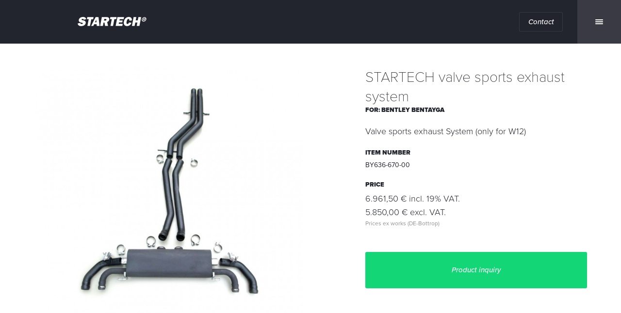

--- FILE ---
content_type: text/html; charset=UTF-8
request_url: https://www.startech.de/en/products/bentley-bentayga-tuning-3/
body_size: 109456
content:
<!DOCTYPE html>
<!--[if lt IE 7]>
<html class="no-js lt-ie9 lt-ie8 lt-ie7"> <![endif]-->
<!--[if IE 7]>
<html class="no-js lt-ie9 lt-ie8"> <![endif]-->
<!--[if IE 8]>
<html class="no-js lt-ie9"> <![endif]-->
<!--[if gt IE 8]><!-->
<html class="no-js">
<!--<![endif]-->
<head>
    <meta charset="UTF-8">
    <meta http-equiv="X-UA-Compatible" content="IE=edge">
    <meta name="format-detection" content="telephone=no">
    <title>Bentley Bentayga Tuning | STARTECH Refinement</title>
    <meta name="viewport" content="width=device-width, initial-scale=1 , user-scalable=no">
    <meta name="google-site-verification" content="GdPfbvW6KoEstQ2mbdxWnh6OECiGfhuc8mG4eS-5hac"/>

    <link rel="icon" href="//www.startech.de/favicon.ico" type="image/x-icon">
    <meta name='robots' content='index, follow, max-image-preview:large, max-snippet:-1, max-video-preview:-1' />
<link rel="alternate" hreflang="en-us" href="https://www.startech.de/en/products/bentley-bentayga-tuning-3/" />
<link rel="alternate" hreflang="de-de" href="https://www.startech.de/products/by636-670-00-klappen-sportauspuffanlage/" />
<link rel="alternate" hreflang="x-default" href="https://www.startech.de/products/by636-670-00-klappen-sportauspuffanlage/" />

	<!-- This site is optimized with the Yoast SEO plugin v26.6 - https://yoast.com/wordpress/plugins/seo/ -->
	<meta name="description" content="For the Bentley Bentayga STARTECH offers exclusive tuning parts. Wheels, Interior, Exterior and Performance manufactured in outstanding quality." />
	<link rel="canonical" href="https://www.startech.de/en/products/bentley-bentayga-tuning-3/" />
	<meta property="og:locale" content="en_US" />
	<meta property="og:type" content="article" />
	<meta property="og:title" content="Bentley Bentayga Tuning" />
	<meta property="og:description" content="For the Bentley Bentayga STARTECH offers exclusive tuning parts. Wheels, Interior, Exterior and Performance manufactured in outstanding quality." />
	<meta property="og:url" content="https://www.startech.de/en/products/bentley-bentayga-tuning-3/" />
	<meta property="og:site_name" content="STARTECH Refinement" />
	<meta property="article:modified_time" content="2025-01-09T14:55:36+00:00" />
	<meta property="og:image" content="https://www.startech.de/wp-content/uploads/2016/07/startech-bentley-bentayga-valve-exhaust-system-by636-670-00.jpg" />
	<meta property="og:image:width" content="960" />
	<meta property="og:image:height" content="960" />
	<meta property="og:image:type" content="image/jpeg" />
	<meta name="twitter:label1" content="Est. reading time" />
	<meta name="twitter:data1" content="1 minute" />
	<script type="application/ld+json" class="yoast-schema-graph">{"@context":"https://schema.org","@graph":[{"@type":"WebPage","@id":"https://www.startech.de/en/products/bentley-bentayga-tuning-3/","url":"https://www.startech.de/en/products/bentley-bentayga-tuning-3/","name":"Bentley Bentayga Tuning","isPartOf":{"@id":"https://www.startech.de/#website"},"primaryImageOfPage":{"@id":"https://www.startech.de/en/products/bentley-bentayga-tuning-3/#primaryimage"},"image":{"@id":"https://www.startech.de/en/products/bentley-bentayga-tuning-3/#primaryimage"},"thumbnailUrl":"https://www.startech.de/wp-content/uploads/2016/07/startech-bentley-bentayga-valve-exhaust-system-by636-670-00.jpg","datePublished":"2016-07-21T06:59:47+00:00","dateModified":"2025-01-09T14:55:36+00:00","description":"For the Bentley Bentayga STARTECH offers exclusive tuning parts. Wheels, Interior, Exterior and Performance manufactured in outstanding quality.","breadcrumb":{"@id":"https://www.startech.de/en/products/bentley-bentayga-tuning-3/#breadcrumb"},"inLanguage":"en-US","potentialAction":[{"@type":"ReadAction","target":["https://www.startech.de/en/products/bentley-bentayga-tuning-3/"]}]},{"@type":"ImageObject","inLanguage":"en-US","@id":"https://www.startech.de/en/products/bentley-bentayga-tuning-3/#primaryimage","url":"https://www.startech.de/wp-content/uploads/2016/07/startech-bentley-bentayga-valve-exhaust-system-by636-670-00.jpg","contentUrl":"https://www.startech.de/wp-content/uploads/2016/07/startech-bentley-bentayga-valve-exhaust-system-by636-670-00.jpg","width":960,"height":960,"caption":"Startech Bentley Bentayga Valve Exhaust System Klappenauspuff Auspuff"},{"@type":"BreadcrumbList","@id":"https://www.startech.de/en/products/bentley-bentayga-tuning-3/#breadcrumb","itemListElement":[{"@type":"ListItem","position":1,"name":"Home","item":"https://www.startech.de/en/"},{"@type":"ListItem","position":2,"name":"Startech Produkte","item":"https://www.startech.de/products/"},{"@type":"ListItem","position":3,"name":"BY636-670-00 Klappen-Sportauspuffanlage"}]},{"@type":"WebSite","@id":"https://www.startech.de/#website","url":"https://www.startech.de/","name":"STARTECH Refinement","description":"","potentialAction":[{"@type":"SearchAction","target":{"@type":"EntryPoint","urlTemplate":"https://www.startech.de/?s={search_term_string}"},"query-input":{"@type":"PropertyValueSpecification","valueRequired":true,"valueName":"search_term_string"}}],"inLanguage":"en-US"}]}</script>
	<!-- / Yoast SEO plugin. -->


<link rel="alternate" title="oEmbed (JSON)" type="application/json+oembed" href="https://www.startech.de/en/wp-json/oembed/1.0/embed?url=https%3A%2F%2Fwww.startech.de%2Fen%2Fproducts%2Fbentley-bentayga-tuning-3%2F" />
<link rel="alternate" title="oEmbed (XML)" type="text/xml+oembed" href="https://www.startech.de/en/wp-json/oembed/1.0/embed?url=https%3A%2F%2Fwww.startech.de%2Fen%2Fproducts%2Fbentley-bentayga-tuning-3%2F&#038;format=xml" />
<style id='wp-img-auto-sizes-contain-inline-css' type='text/css'>
img:is([sizes=auto i],[sizes^="auto," i]){contain-intrinsic-size:3000px 1500px}
/*# sourceURL=wp-img-auto-sizes-contain-inline-css */
</style>
<link rel='stylesheet' id='bootstrap-toggle-css' href='https://www.startech.de/wp-content/themes/startech/css/bootstrap-toggle.min.css?ver=1.1' type='text/css' media='all' />
<link rel='stylesheet' id='visualizer-css' href='https://www.startech.de/wp-content/themes/startech/css/visual.css?ver=1.1' type='text/css' media='all' />
<link rel='stylesheet' id='sbi_styles-css' href='https://www.startech.de/wp-content/plugins/instagram-feed/css/sbi-styles.min.css?ver=6.10.0' type='text/css' media='all' />
<style id='wp-emoji-styles-inline-css' type='text/css'>

	img.wp-smiley, img.emoji {
		display: inline !important;
		border: none !important;
		box-shadow: none !important;
		height: 1em !important;
		width: 1em !important;
		margin: 0 0.07em !important;
		vertical-align: -0.1em !important;
		background: none !important;
		padding: 0 !important;
	}
/*# sourceURL=wp-emoji-styles-inline-css */
</style>
<link rel='stylesheet' id='wp-block-library-css' href='https://www.startech.de/wp-includes/css/dist/block-library/style.min.css?ver=6.9' type='text/css' media='all' />
<style id='global-styles-inline-css' type='text/css'>
:root{--wp--preset--aspect-ratio--square: 1;--wp--preset--aspect-ratio--4-3: 4/3;--wp--preset--aspect-ratio--3-4: 3/4;--wp--preset--aspect-ratio--3-2: 3/2;--wp--preset--aspect-ratio--2-3: 2/3;--wp--preset--aspect-ratio--16-9: 16/9;--wp--preset--aspect-ratio--9-16: 9/16;--wp--preset--color--black: #000000;--wp--preset--color--cyan-bluish-gray: #abb8c3;--wp--preset--color--white: #ffffff;--wp--preset--color--pale-pink: #f78da7;--wp--preset--color--vivid-red: #cf2e2e;--wp--preset--color--luminous-vivid-orange: #ff6900;--wp--preset--color--luminous-vivid-amber: #fcb900;--wp--preset--color--light-green-cyan: #7bdcb5;--wp--preset--color--vivid-green-cyan: #00d084;--wp--preset--color--pale-cyan-blue: #8ed1fc;--wp--preset--color--vivid-cyan-blue: #0693e3;--wp--preset--color--vivid-purple: #9b51e0;--wp--preset--gradient--vivid-cyan-blue-to-vivid-purple: linear-gradient(135deg,rgb(6,147,227) 0%,rgb(155,81,224) 100%);--wp--preset--gradient--light-green-cyan-to-vivid-green-cyan: linear-gradient(135deg,rgb(122,220,180) 0%,rgb(0,208,130) 100%);--wp--preset--gradient--luminous-vivid-amber-to-luminous-vivid-orange: linear-gradient(135deg,rgb(252,185,0) 0%,rgb(255,105,0) 100%);--wp--preset--gradient--luminous-vivid-orange-to-vivid-red: linear-gradient(135deg,rgb(255,105,0) 0%,rgb(207,46,46) 100%);--wp--preset--gradient--very-light-gray-to-cyan-bluish-gray: linear-gradient(135deg,rgb(238,238,238) 0%,rgb(169,184,195) 100%);--wp--preset--gradient--cool-to-warm-spectrum: linear-gradient(135deg,rgb(74,234,220) 0%,rgb(151,120,209) 20%,rgb(207,42,186) 40%,rgb(238,44,130) 60%,rgb(251,105,98) 80%,rgb(254,248,76) 100%);--wp--preset--gradient--blush-light-purple: linear-gradient(135deg,rgb(255,206,236) 0%,rgb(152,150,240) 100%);--wp--preset--gradient--blush-bordeaux: linear-gradient(135deg,rgb(254,205,165) 0%,rgb(254,45,45) 50%,rgb(107,0,62) 100%);--wp--preset--gradient--luminous-dusk: linear-gradient(135deg,rgb(255,203,112) 0%,rgb(199,81,192) 50%,rgb(65,88,208) 100%);--wp--preset--gradient--pale-ocean: linear-gradient(135deg,rgb(255,245,203) 0%,rgb(182,227,212) 50%,rgb(51,167,181) 100%);--wp--preset--gradient--electric-grass: linear-gradient(135deg,rgb(202,248,128) 0%,rgb(113,206,126) 100%);--wp--preset--gradient--midnight: linear-gradient(135deg,rgb(2,3,129) 0%,rgb(40,116,252) 100%);--wp--preset--font-size--small: 13px;--wp--preset--font-size--medium: 20px;--wp--preset--font-size--large: 36px;--wp--preset--font-size--x-large: 42px;--wp--preset--spacing--20: 0.44rem;--wp--preset--spacing--30: 0.67rem;--wp--preset--spacing--40: 1rem;--wp--preset--spacing--50: 1.5rem;--wp--preset--spacing--60: 2.25rem;--wp--preset--spacing--70: 3.38rem;--wp--preset--spacing--80: 5.06rem;--wp--preset--shadow--natural: 6px 6px 9px rgba(0, 0, 0, 0.2);--wp--preset--shadow--deep: 12px 12px 50px rgba(0, 0, 0, 0.4);--wp--preset--shadow--sharp: 6px 6px 0px rgba(0, 0, 0, 0.2);--wp--preset--shadow--outlined: 6px 6px 0px -3px rgb(255, 255, 255), 6px 6px rgb(0, 0, 0);--wp--preset--shadow--crisp: 6px 6px 0px rgb(0, 0, 0);}:where(.is-layout-flex){gap: 0.5em;}:where(.is-layout-grid){gap: 0.5em;}body .is-layout-flex{display: flex;}.is-layout-flex{flex-wrap: wrap;align-items: center;}.is-layout-flex > :is(*, div){margin: 0;}body .is-layout-grid{display: grid;}.is-layout-grid > :is(*, div){margin: 0;}:where(.wp-block-columns.is-layout-flex){gap: 2em;}:where(.wp-block-columns.is-layout-grid){gap: 2em;}:where(.wp-block-post-template.is-layout-flex){gap: 1.25em;}:where(.wp-block-post-template.is-layout-grid){gap: 1.25em;}.has-black-color{color: var(--wp--preset--color--black) !important;}.has-cyan-bluish-gray-color{color: var(--wp--preset--color--cyan-bluish-gray) !important;}.has-white-color{color: var(--wp--preset--color--white) !important;}.has-pale-pink-color{color: var(--wp--preset--color--pale-pink) !important;}.has-vivid-red-color{color: var(--wp--preset--color--vivid-red) !important;}.has-luminous-vivid-orange-color{color: var(--wp--preset--color--luminous-vivid-orange) !important;}.has-luminous-vivid-amber-color{color: var(--wp--preset--color--luminous-vivid-amber) !important;}.has-light-green-cyan-color{color: var(--wp--preset--color--light-green-cyan) !important;}.has-vivid-green-cyan-color{color: var(--wp--preset--color--vivid-green-cyan) !important;}.has-pale-cyan-blue-color{color: var(--wp--preset--color--pale-cyan-blue) !important;}.has-vivid-cyan-blue-color{color: var(--wp--preset--color--vivid-cyan-blue) !important;}.has-vivid-purple-color{color: var(--wp--preset--color--vivid-purple) !important;}.has-black-background-color{background-color: var(--wp--preset--color--black) !important;}.has-cyan-bluish-gray-background-color{background-color: var(--wp--preset--color--cyan-bluish-gray) !important;}.has-white-background-color{background-color: var(--wp--preset--color--white) !important;}.has-pale-pink-background-color{background-color: var(--wp--preset--color--pale-pink) !important;}.has-vivid-red-background-color{background-color: var(--wp--preset--color--vivid-red) !important;}.has-luminous-vivid-orange-background-color{background-color: var(--wp--preset--color--luminous-vivid-orange) !important;}.has-luminous-vivid-amber-background-color{background-color: var(--wp--preset--color--luminous-vivid-amber) !important;}.has-light-green-cyan-background-color{background-color: var(--wp--preset--color--light-green-cyan) !important;}.has-vivid-green-cyan-background-color{background-color: var(--wp--preset--color--vivid-green-cyan) !important;}.has-pale-cyan-blue-background-color{background-color: var(--wp--preset--color--pale-cyan-blue) !important;}.has-vivid-cyan-blue-background-color{background-color: var(--wp--preset--color--vivid-cyan-blue) !important;}.has-vivid-purple-background-color{background-color: var(--wp--preset--color--vivid-purple) !important;}.has-black-border-color{border-color: var(--wp--preset--color--black) !important;}.has-cyan-bluish-gray-border-color{border-color: var(--wp--preset--color--cyan-bluish-gray) !important;}.has-white-border-color{border-color: var(--wp--preset--color--white) !important;}.has-pale-pink-border-color{border-color: var(--wp--preset--color--pale-pink) !important;}.has-vivid-red-border-color{border-color: var(--wp--preset--color--vivid-red) !important;}.has-luminous-vivid-orange-border-color{border-color: var(--wp--preset--color--luminous-vivid-orange) !important;}.has-luminous-vivid-amber-border-color{border-color: var(--wp--preset--color--luminous-vivid-amber) !important;}.has-light-green-cyan-border-color{border-color: var(--wp--preset--color--light-green-cyan) !important;}.has-vivid-green-cyan-border-color{border-color: var(--wp--preset--color--vivid-green-cyan) !important;}.has-pale-cyan-blue-border-color{border-color: var(--wp--preset--color--pale-cyan-blue) !important;}.has-vivid-cyan-blue-border-color{border-color: var(--wp--preset--color--vivid-cyan-blue) !important;}.has-vivid-purple-border-color{border-color: var(--wp--preset--color--vivid-purple) !important;}.has-vivid-cyan-blue-to-vivid-purple-gradient-background{background: var(--wp--preset--gradient--vivid-cyan-blue-to-vivid-purple) !important;}.has-light-green-cyan-to-vivid-green-cyan-gradient-background{background: var(--wp--preset--gradient--light-green-cyan-to-vivid-green-cyan) !important;}.has-luminous-vivid-amber-to-luminous-vivid-orange-gradient-background{background: var(--wp--preset--gradient--luminous-vivid-amber-to-luminous-vivid-orange) !important;}.has-luminous-vivid-orange-to-vivid-red-gradient-background{background: var(--wp--preset--gradient--luminous-vivid-orange-to-vivid-red) !important;}.has-very-light-gray-to-cyan-bluish-gray-gradient-background{background: var(--wp--preset--gradient--very-light-gray-to-cyan-bluish-gray) !important;}.has-cool-to-warm-spectrum-gradient-background{background: var(--wp--preset--gradient--cool-to-warm-spectrum) !important;}.has-blush-light-purple-gradient-background{background: var(--wp--preset--gradient--blush-light-purple) !important;}.has-blush-bordeaux-gradient-background{background: var(--wp--preset--gradient--blush-bordeaux) !important;}.has-luminous-dusk-gradient-background{background: var(--wp--preset--gradient--luminous-dusk) !important;}.has-pale-ocean-gradient-background{background: var(--wp--preset--gradient--pale-ocean) !important;}.has-electric-grass-gradient-background{background: var(--wp--preset--gradient--electric-grass) !important;}.has-midnight-gradient-background{background: var(--wp--preset--gradient--midnight) !important;}.has-small-font-size{font-size: var(--wp--preset--font-size--small) !important;}.has-medium-font-size{font-size: var(--wp--preset--font-size--medium) !important;}.has-large-font-size{font-size: var(--wp--preset--font-size--large) !important;}.has-x-large-font-size{font-size: var(--wp--preset--font-size--x-large) !important;}
/*# sourceURL=global-styles-inline-css */
</style>

<style id='classic-theme-styles-inline-css' type='text/css'>
/*! This file is auto-generated */
.wp-block-button__link{color:#fff;background-color:#32373c;border-radius:9999px;box-shadow:none;text-decoration:none;padding:calc(.667em + 2px) calc(1.333em + 2px);font-size:1.125em}.wp-block-file__button{background:#32373c;color:#fff;text-decoration:none}
/*# sourceURL=/wp-includes/css/classic-themes.min.css */
</style>
<link rel='stylesheet' id='contact-form-7-css' href='https://www.startech.de/wp-content/plugins/contact-form-7/includes/css/styles.css?ver=6.1.4' type='text/css' media='all' />
<link rel='stylesheet' id='vf-cookie-css' href='https://www.startech.de/wp-content/plugins/vf-cookie-optin/templates/frontend/css/vf-cookie-optin.css' type='text/css' media='' />
<link rel='stylesheet' id='vf-cookie-theme-css' href='https://www.startech.de/wp-content/plugins/vf-cookie-optin/templates/frontend/css/vf-cookie-optin-theme.css' type='text/css' media='' />
<link rel='stylesheet' id='vf-cookie-fonts-css' href='https://www.startech.de/wp-content/plugins/vf-cookie-optin/templates/frontend/css/vf-cookie-optin-fonts.css' type='text/css' media='' />
<link rel='stylesheet' id='wpml-legacy-vertical-list-0-css' href='https://www.startech.de/wp-content/plugins/sitepress-multilingual-cms/templates/language-switchers/legacy-list-vertical/style.min.css?ver=1' type='text/css' media='all' />
<style id='wpml-legacy-vertical-list-0-inline-css' type='text/css'>
.wpml-ls-statics-shortcode_actions, .wpml-ls-statics-shortcode_actions .wpml-ls-sub-menu, .wpml-ls-statics-shortcode_actions a {border-color:#cdcdcd;}.wpml-ls-statics-shortcode_actions a, .wpml-ls-statics-shortcode_actions .wpml-ls-sub-menu a, .wpml-ls-statics-shortcode_actions .wpml-ls-sub-menu a:link, .wpml-ls-statics-shortcode_actions li:not(.wpml-ls-current-language) .wpml-ls-link, .wpml-ls-statics-shortcode_actions li:not(.wpml-ls-current-language) .wpml-ls-link:link {color:#444444;background-color:#ffffff;}.wpml-ls-statics-shortcode_actions .wpml-ls-sub-menu a:hover,.wpml-ls-statics-shortcode_actions .wpml-ls-sub-menu a:focus, .wpml-ls-statics-shortcode_actions .wpml-ls-sub-menu a:link:hover, .wpml-ls-statics-shortcode_actions .wpml-ls-sub-menu a:link:focus {color:#000000;background-color:#eeeeee;}.wpml-ls-statics-shortcode_actions .wpml-ls-current-language > a {color:#444444;background-color:#ffffff;}.wpml-ls-statics-shortcode_actions .wpml-ls-current-language:hover>a, .wpml-ls-statics-shortcode_actions .wpml-ls-current-language>a:focus {color:#000000;background-color:#eeeeee;}
/*# sourceURL=wpml-legacy-vertical-list-0-inline-css */
</style>
<link rel='stylesheet' id='bootstrap-min-css' href='https://www.startech.de/wp-content/themes/startech/css/bootstrap.min.css?ver=6.9' type='text/css' media='all' />
<link rel='stylesheet' id='bootstrap-theme-css' href='https://www.startech.de/wp-content/themes/startech/css/bootstrap-theme.css?ver=6.9' type='text/css' media='all' />
<link rel='stylesheet' id='slick-css' href='https://www.startech.de/wp-content/themes/startech/js/slick/slick.css?ver=6.9' type='text/css' media='all' />
<link rel='stylesheet' id='flexslider-css' href='https://www.startech.de/wp-content/themes/startech/css/flexslider.css?ver=6.9' type='text/css' media='all' />
<link rel='stylesheet' id='animate-css' href='https://www.startech.de/wp-content/themes/startech/css/animate.css?ver=6.9' type='text/css' media='all' />
<link rel='stylesheet' id='custom-css-css' href='https://www.startech.de/wp-content/themes/startech/style.css?ver=6.9' type='text/css' media='all' />
<link rel='stylesheet' id='frontpage-css-css' href='https://www.startech.de/wp-content/themes/startech/css/frontpage.css?ver=6.9' type='text/css' media='all' />
<link rel='stylesheet' id='icons-min-css' href='https://www.startech.de/wp-content/themes/startech/css/icons.min.css?ver=6.9' type='text/css' media='all' />
<script type="text/javascript" id="wpml-cookie-js-extra">
/* <![CDATA[ */
var wpml_cookies = {"wp-wpml_current_language":{"value":"en","expires":1,"path":"/"}};
var wpml_cookies = {"wp-wpml_current_language":{"value":"en","expires":1,"path":"/"}};
//# sourceURL=wpml-cookie-js-extra
/* ]]> */
</script>
<script type="text/javascript" src="https://www.startech.de/wp-content/plugins/sitepress-multilingual-cms/res/js/cookies/language-cookie.js?ver=486900" id="wpml-cookie-js" defer="defer" data-wp-strategy="defer"></script>
<script type="text/javascript" src="https://www.startech.de/wp-content/themes/startech/js/vendor/jquery-1.11.1.min.js" id="jquery-js"></script>
<script type="text/javascript" src="https://www.startech.de/wp-content/themes/startech/js/vendor/modernizr-custom.min.js" id="modernizr-custom-js"></script>
<script type="text/javascript" src="https://www.startech.de/wp-content/themes/startech/js/vendor/easing.js" id="easing-js-js"></script>
<script type="text/javascript" src="https://www.startech.de/wp-content/themes/startech/js/vendor/bootstrap.min.js" id="bootstrap-js"></script>
<script type="text/javascript" src="https://www.startech.de/wp-content/themes/startech/js/vendor/isotope.js" id="isotope-js"></script>
<script type="text/javascript" src="https://www.startech.de/wp-content/themes/startech/js/vendor/imagelightbox.min.js" id="imagelightbox-js"></script>
<script type="text/javascript" src="https://www.startech.de/wp-content/themes/startech/js/slick/slick.min.js" id="slick-js"></script>
<script type="text/javascript" src="https://www.startech.de/wp-content/themes/startech/js/vendor/wow.min.js" id="wowjs-js"></script>
<script type="text/javascript" src="https://www.startech.de/wp-content/themes/startech/js/vendor/jquery.flexslider-min.js" id="flexslider-js"></script>
<script type="text/javascript" id="st-custom-ajax-script-js-extra">
/* <![CDATA[ */
var php_array = {"admin_ajax":"https://www.startech.de/wp-admin/admin-ajax.php"};
//# sourceURL=st-custom-ajax-script-js-extra
/* ]]> */
</script>
<script type="text/javascript" src="https://www.startech.de/wp-content/themes/startech/js/script-ajax.js" id="st-custom-ajax-script-js"></script>
<script type="text/javascript" src="https://www.startech.de/wp-content/themes/startech/js/imagelightbox.min.js" id="imagelightbox.min.js-js"></script>
<script type="text/javascript" src="https://www.startech.de/wp-content/themes/startech/js/vendor/bootstrap-toggle.min.js" id="bootstrap-toggle-js-js"></script>
<script type="text/javascript" src="https://www.startech.de/wp-content/themes/startech/js/main.js" id="custom-js-js"></script>
<link rel="https://api.w.org/" href="https://www.startech.de/en/wp-json/" /><link rel="EditURI" type="application/rsd+xml" title="RSD" href="https://www.startech.de/xmlrpc.php?rsd" />
<meta name="generator" content="WordPress 6.9" />
<link rel='shortlink' href='https://www.startech.de/en/?p=43497' />
<meta name="generator" content="WPML ver:4.8.6 stt:1,3;" />



        <link rel="stylesheet" type="text/css" href='//www.startech.de/wp-content/themes/startech/print.css'
          media="print"/>
<link rel='stylesheet' id='shariffcss-css' href='https://www.startech.de/wp-content/plugins/e-recht24-share/css/shariff.min.css?ver=4.6.9' type='text/css' media='all' />
</head>

<body class="wp-singular produktverwaltung-template-default single single-produktverwaltung postid-43497 wp-theme-startech" data-curlang="en" data-curpageid="43497">
<!--[if lt IE 9]>
<p class="browsehappy">You are using an <strong>outdated</strong> browser. Please <a href="http://browsehappy.com/">upgrade
    your browser</a> to improve your experience.</p>
<![endif]-->
<div class="mobile-nav-bar">
    <div class="mobile-nav-bar-bg"></div>
    <div class="container-fluid">
        <div class="row">
            <div class="col-xs-4">
                <a href="https://www.startech.de/en/" class="mobile-nav-logo"> </a>
            </div>
            <div class="col-xs-8">
                                <ul class="mobile-nav-meta">

                    <li class="dropdown-toggle">
                        <a href="#" class="shareIt">
                            <div class="icon-shareit-dark"></div>
                        </a>
                        <ul class="dropdown-menu-st">
                            <li>
                                <a href="https://www.startech.de/en/contact/" class="sm_ktk">
                                    <div class="icon-email-dark"></div>
                                </a>
                            </li>
                            <li>
                                <a href="https://www.facebook.com/startech" class="sm_fb" target="_blank">
                                    <div class="icon-facebook-dark"></div>
                                </a>
                            </li>
                            <li>
                                <a href="https://www.youtube.com/user/STARTECHinfo" class="sm_yt" target="_blank">
                                    <div class="icon-youtube-dark"></div>
                                </a>
                            </li>
                            <li>
                                <a href="https://instagram.com/startech_tuning/" class="sm_inst" target="_blank">
                                    <div class="icon-instagram-dark"></div>
                                </a>
                            </li>
                            <li>
                                <a href="https://de.linkedin.com/company/startech-refinement" class="sm_inst" target="_blank">
                                    <div class="icon-linkedin-dark"></div>
                                </a>
                            </li>
                        </ul>
                    </li>
                    <li class="lang-toggle"><a href="https://www.startech.de/products/by636-670-00-klappen-sportauspuffanlage/" class="icon-language-wrapper" ><div class="icon-language-de-white"></div></a></li>
                    <li>
                        <a href="#" class="mobile-nav-open">
                            <div class="icon-hamburger-dark"></div>
                        </a>
                    </li>

                </ul>
            </div>
        </div>
    </div>
</div>

<nav id="mobile-nav">

    <div class="mobile-nav-bar-open">

        <div class="container-fluid">
            <div class="row">
                <div class="col-xs-4">
                    <a href="https://www.startech.de/en/" class="mobile-nav-logo"> </a>
                </div>
                <div class="col-xs-8">
                    <ul class="mobile-nav-meta">
                        <li>
                            <a href="#" class="sm_close">
                                <div class="icon-close-white"></div>
                            </a>
                        </li>

                    </ul>
                </div>
            </div>
        </div>

    </div>

    <ul id="menu-main-mobile-nav-en" class="mobile-nav-list"><li id="menu-item-2442" class="back-link-wrap menu-item menu-item-type-custom menu-item-object-custom menu-item-2442"><a href="#"><span class="st-icon icon-arrow-left"></span></a></li>
<li id="menu-item-822" class="menu-item menu-item-type-custom menu-item-object-custom menu-item-has-children menu-item-822"><a href="#">Products</a>
<ul class="sub-menu">
	<li id="menu-item-146857" class="menu-item menu-item-type-custom menu-item-object-custom menu-item-has-children menu-item-146857"><a href="#">Aston Martin</a>
	<ul class="sub-menu">
		<li id="menu-item-204993" class="menu-item menu-item-type-post_type menu-item-object-startech-fahrzeuge menu-item-204993"><a href="https://www.startech.de/en/startech-fahrzeuge/aston-martin-vantage/">Aston Martin Vantage</a></li>
		<li id="menu-item-146858" class="menu-item menu-item-type-post_type menu-item-object-startech-fahrzeuge menu-item-146858"><a href="https://www.startech.de/en/startech-fahrzeuge/db11/">Aston Martin DB11</a></li>
	</ul>
</li>
	<li id="menu-item-10551" class="menu-item menu-item-type-custom menu-item-object-custom menu-item-has-children menu-item-10551"><a href="#">Bentley</a>
	<ul class="sub-menu">
		<li id="menu-item-87705" class="menu-item menu-item-type-post_type menu-item-object-startech-visual menu-item-87705"><a href="https://www.startech.de/en/startech-visual/bentley-bentayga/">Bentayga Configurator</a></li>
		<li id="menu-item-87704" class="menu-item menu-item-type-post_type menu-item-object-startech-fahrzeuge menu-item-87704"><a href="https://www.startech.de/en/startech-fahrzeuge/bentley-bentayga/">Bentley Bentayga</a></li>
		<li id="menu-item-204992" class="menu-item menu-item-type-post_type menu-item-object-startech-fahrzeuge menu-item-204992"><a href="https://www.startech.de/en/startech-fahrzeuge/bentley-continental-gt-2018/">Bentley Continental GT/GTC 2018</a></li>
		<li id="menu-item-10553" class="menu-item menu-item-type-post_type menu-item-object-startech-fahrzeuge menu-item-10553"><a href="https://www.startech.de/en/startech-fahrzeuge/bentley-continental-gtc/">Bentley Continental GTC</a></li>
		<li id="menu-item-10552" class="menu-item menu-item-type-post_type menu-item-object-startech-fahrzeuge menu-item-10552"><a href="https://www.startech.de/en/startech-fahrzeuge/bentley-flying-spur/">Bentley Flying Spur</a></li>
	</ul>
</li>
	<li id="menu-item-825" class="menu-item menu-item-type-custom menu-item-object-custom menu-item-has-children menu-item-825"><a href="#">Jaguar</a>
	<ul class="sub-menu">
		<li id="menu-item-836" class="menu-item menu-item-type-post_type menu-item-object-startech-fahrzeuge menu-item-836"><a href="https://www.startech.de/en/startech-fahrzeuge/jaguar-xj/">Jaguar XJ</a></li>
		<li id="menu-item-835" class="menu-item menu-item-type-post_type menu-item-object-startech-fahrzeuge menu-item-835"><a href="https://www.startech.de/en/startech-fahrzeuge/jaguar-xk-xkr/">Jaguar XK / XK-R</a></li>
		<li id="menu-item-834" class="menu-item menu-item-type-post_type menu-item-object-startech-fahrzeuge menu-item-834"><a href="https://www.startech.de/en/startech-fahrzeuge/jaguar-f-type/">Jaguar F-Type</a></li>
	</ul>
</li>
	<li id="menu-item-823" class="menu-item menu-item-type-custom menu-item-object-custom menu-item-has-children menu-item-823"><a href="#">Range Rover</a>
	<ul class="sub-menu">
		<li id="menu-item-205164" class="menu-item menu-item-type-post_type menu-item-object-startech-fahrzeuge menu-item-205164"><a href="https://www.startech.de/en/startech-fahrzeuge/range-rover-evoque-2019/">Range Rover Evoque 2019</a></li>
		<li id="menu-item-204994" class="menu-item menu-item-type-post_type menu-item-object-startech-fahrzeuge menu-item-204994"><a href="https://www.startech.de/en/startech-fahrzeuge/range-rover-sport-2018/">Range Rover Sport 2018</a></li>
		<li id="menu-item-204995" class="menu-item menu-item-type-post_type menu-item-object-startech-fahrzeuge menu-item-204995"><a href="https://www.startech.de/en/startech-fahrzeuge/range-rover-2018/">Range Rover 2018</a></li>
		<li id="menu-item-146264" class="menu-item menu-item-type-post_type menu-item-object-startech-fahrzeuge menu-item-146264"><a href="https://www.startech.de/en/startech-fahrzeuge/range-rover-velar/">Range Rover Velar</a></li>
		<li id="menu-item-829" class="menu-item menu-item-type-post_type menu-item-object-startech-fahrzeuge menu-item-829"><a href="https://www.startech.de/en/startech-fahrzeuge/range-rover-sport-2014/">Range Rover Sport 2014</a></li>
		<li id="menu-item-828" class="menu-item menu-item-type-post_type menu-item-object-startech-fahrzeuge menu-item-828"><a href="https://www.startech.de/en/startech-fahrzeuge/range-rover-2013/">Range Rover 2013</a></li>
		<li id="menu-item-827" class="menu-item menu-item-type-post_type menu-item-object-startech-fahrzeuge menu-item-827"><a href="https://www.startech.de/en/startech-fahrzeuge/range-rover-evoque-2011/">Range Rover Evoque 2011</a></li>
		<li id="menu-item-826" class="menu-item menu-item-type-post_type menu-item-object-startech-fahrzeuge menu-item-826"><a href="https://www.startech.de/en/startech-fahrzeuge/range-rover-sport-2010/">Range Rover Sport 2010</a></li>
		<li id="menu-item-830" class="menu-item menu-item-type-post_type menu-item-object-startech-fahrzeuge menu-item-830"><a href="https://www.startech.de/en/startech-fahrzeuge/range-rover-vogue-2010/">Range Rover  2010</a></li>
	</ul>
</li>
	<li id="menu-item-87706" class="menu-item menu-item-type-custom menu-item-object-custom menu-item-has-children menu-item-87706"><a href="#">Maserati</a>
	<ul class="sub-menu">
		<li id="menu-item-87707" class="menu-item menu-item-type-post_type menu-item-object-startech-fahrzeuge menu-item-87707"><a href="https://www.startech.de/en/startech-fahrzeuge/maserati-levante/">Maserati Levante</a></li>
	</ul>
</li>
	<li id="menu-item-824" class="menu-item menu-item-type-custom menu-item-object-custom menu-item-has-children menu-item-824"><a href="#">Land Rover</a>
	<ul class="sub-menu">
		<li id="menu-item-205056" class="menu-item menu-item-type-post_type menu-item-object-startech-fahrzeuge menu-item-205056"><a href="https://www.startech.de/en/startech-fahrzeuge/land-rover-discovery-5-5/">Land Rover Discovery 5</a></li>
		<li id="menu-item-10554" class="menu-item menu-item-type-post_type menu-item-object-startech-fahrzeuge menu-item-10554"><a href="https://www.startech.de/en/startech-fahrzeuge/land-rover-discovery-sport/">Land Rover Discovery Sport</a></li>
		<li id="menu-item-831" class="menu-item menu-item-type-post_type menu-item-object-startech-fahrzeuge menu-item-831"><a href="https://www.startech.de/en/?post_type=startech-fahrzeuge&#038;p=149">Land Rover Freelander 2</a></li>
		<li id="menu-item-832" class="menu-item menu-item-type-post_type menu-item-object-startech-fahrzeuge menu-item-832"><a href="https://www.startech.de/en/startech-fahrzeuge/land-rover-discovery-4/">Land Rover Discovery 4</a></li>
		<li id="menu-item-833" class="menu-item menu-item-type-post_type menu-item-object-startech-fahrzeuge menu-item-833"><a href="https://www.startech.de/en/startech-fahrzeuge/land-rover-defender/">Land Rover Defender</a></li>
	</ul>
</li>
	<li id="menu-item-235413" class="menu-item menu-item-type-custom menu-item-object-custom menu-item-has-children menu-item-235413"><a href="#">Tesla</a>
	<ul class="sub-menu">
		<li id="menu-item-235412" class="menu-item menu-item-type-post_type menu-item-object-startech-fahrzeuge menu-item-235412"><a href="https://www.startech.de/en/startech-fahrzeuge/tesla-model-3/">Tesla Model 3</a></li>
	</ul>
</li>
</ul>
</li>
<li id="menu-item-10546" class="menu-item menu-item-type-custom menu-item-object-custom menu-item-has-children menu-item-10546"><a href="#">Brands</a>
<ul class="sub-menu">
	<li id="menu-item-146859" class="menu-item menu-item-type-post_type menu-item-object-startech-marken menu-item-146859"><a href="https://www.startech.de/en/brands/aston-martin-2/">Aston Martin</a></li>
	<li id="menu-item-10547" class="menu-item menu-item-type-post_type menu-item-object-startech-marken menu-item-10547"><a href="https://www.startech.de/en/brands/bentley/">Bentley</a></li>
	<li id="menu-item-10550" class="menu-item menu-item-type-post_type menu-item-object-startech-marken menu-item-10550"><a href="https://www.startech.de/en/brands/jaguar/">Jaguar</a></li>
	<li id="menu-item-10549" class="menu-item menu-item-type-post_type menu-item-object-startech-marken menu-item-10549"><a href="https://www.startech.de/en/brands/land-rover/">Land Rover</a></li>
	<li id="menu-item-87708" class="menu-item menu-item-type-post_type menu-item-object-startech-marken menu-item-87708"><a href="https://www.startech.de/en/brands/maserati-2/">Maserati</a></li>
	<li id="menu-item-10548" class="menu-item menu-item-type-post_type menu-item-object-startech-marken menu-item-10548"><a href="https://www.startech.de/en/brands/range-rover/">Range Rover</a></li>
	<li id="menu-item-235414" class="menu-item menu-item-type-post_type menu-item-object-startech-marken menu-item-235414"><a href="https://www.startech.de/en/brands/tesla/">Tesla</a></li>
</ul>
</li>
<li id="menu-item-133015" class="menu-item menu-item-type-post_type menu-item-object-page menu-item-133015"><a href="https://www.startech.de/en/custom-made/">Custom Made</a></li>
<li id="menu-item-133137" class="menu-item menu-item-type-post_type menu-item-object-page menu-item-133137"><a href="https://www.startech.de/en/startech-editions/">Editions</a></li>
<li id="menu-item-1217" class="menu-item menu-item-type-post_type menu-item-object-page current_page_parent menu-item-1217"><a href="https://www.startech.de/en/news/">News</a></li>
<li id="menu-item-123605" class="menu-item menu-item-type-custom menu-item-object-custom menu-item-has-children menu-item-123605"><a href="#">About</a>
<ul class="sub-menu">
	<li id="menu-item-123606" class="menu-item menu-item-type-post_type menu-item-object-page menu-item-123606"><a href="https://www.startech.de/en/about/">About</a></li>
</ul>
</li>
<li id="menu-item-123602" class="menu-item menu-item-type-custom menu-item-object-custom menu-item-has-children menu-item-123602"><a href="#">Dealer</a>
<ul class="sub-menu">
	<li id="menu-item-123603" class="menu-item menu-item-type-post_type menu-item-object-page menu-item-123603"><a href="https://www.startech.de/en/search-dealer/">Search  Dealer</a></li>
	<li id="menu-item-123604" class="menu-item menu-item-type-post_type menu-item-object-page menu-item-123604"><a href="https://www.startech.de/en/dealer-login/">Dealer-Login</a></li>
</ul>
</li>
<li id="menu-item-128567" class="cfs-btn menu-item menu-item-type-post_type menu-item-object-page menu-item-128567"><a target="_blank" href="https://www.startech.de/en/redirection-smake-shop/">Shop</a></li>
<li id="menu-item-1927" class="menu-item menu-item-type-custom menu-item-object-custom menu-item-has-children menu-item-1927"><a href="#">Contact</a>
<ul class="sub-menu">
	<li id="menu-item-819" class="menu-item menu-item-type-post_type menu-item-object-page menu-item-819"><a href="https://www.startech.de/en/contact/">Contact details</a></li>
	<li id="menu-item-1218" class="menu-item menu-item-type-post_type menu-item-object-page menu-item-1218"><a href="https://www.startech.de/en/?page_id=1189">Team</a></li>
	<li id="menu-item-1928" class="menu-item menu-item-type-post_type menu-item-object-page menu-item-1928"><a href="https://www.startech.de/en/dealer-login/">Dealer login</a></li>
	<li id="menu-item-3446" class="menu-item menu-item-type-post_type menu-item-object-page menu-item-3446"><a href="https://www.startech.de/en/imprint/">Imprint</a></li>
	<li id="menu-item-245831" class="menu-item menu-item-type-custom menu-item-object-custom menu-item-245831"><a href="#vf-cookie-dialog">Cookie-Settings</a></li>
</ul>
</li>
</ul>    <!-- mobile main nav ende-->


    <div class="mobile-nav-bg"></div>
</nav>

<!-- mobile product list start-->

<!-- mobile product list ende-->

<!-- Main navigation -->
<div id="portfolio-overlayer" class="animated" style="display: none;">
    <a class="portfolio-close-link" onclick="closePortfolio();"><span class="icon icon-close"></span></a>
    <div class="portfolio-header-entry">Products for</div><div class="portfolio-link-wrapper"><a href="https://www.startech.de/en/brands/aston-martin-2/" class="portfolio-link btn-info-dark"><span class="button-label">Aston Martin</span></a><a href="https://www.startech.de/en/brands/bentley/" class="portfolio-link btn-info-dark"><span class="button-label">Bentley</span></a><a href="https://www.startech.de/en/brands/jaguar/" class="portfolio-link btn-info-dark"><span class="button-label">Jaguar</span></a><a href="https://www.startech.de/en/brands/land-rover/" class="portfolio-link btn-info-dark"><span class="button-label">Land Rover</span></a><a href="https://www.startech.de/en/brands/maserati-2/" class="portfolio-link btn-info-dark"><span class="button-label">Maserati</span></a><a href="https://www.startech.de/en/brands/range-rover/" class="portfolio-link btn-info-dark"><span class="button-label">Range Rover</span></a><a href="https://www.startech.de/en/brands/tesla/" class="portfolio-link btn-info-dark"><span class="button-label">Tesla</span></a></div><div class="portfolio-header-entry">Custom-Made</div><div class="portfolio-link-wrapper"><a href="https://www.startech.de/en/custom-made/" class="portfolio-link btn-info-dark"><span class="button-label">Discover</span></a></div><div class="portfolio-header-entry">Editions</div><div class="portfolio-link-wrapper"><a href="https://www.startech.de/en/startech-editions/" class="portfolio-link btn-info-dark"><span class="button-label">Discover</span></a></div></div>

<nav id="main-nav" class="mainNavClose">
    <div class="product-nav-wrapper">

    

    <ul class="product-nav-list">

	<a href="https://www.startech.de/en/" class="main-nav-logo"> </a>
	
	<a class="btn-info-dark header-button-contact" href="https://www.startech.de/en/contact/">
	    <span class="button-label">
		Contact	    </span>
	</a>
    </ul>

    <ul class="product-nav-meta">


	    
        <li class="product-nav-toggle-wrapper">
            <a href="#" class="product-nav-toggle"><span class="st-icon"></span></a>
        </li>

    </ul>                
</div>

    <div class="main-nav-wrapper">
        <a href="https://www.startech.de/en/" class="main-nav-logo "> </a>

        <ul id="menu-main-desktop-nav-en" class="main-nav-list"><li id="menu-item-122313" class="portfolio-button menu-item menu-item-type-custom menu-item-object-custom menu-item-has-children menu-item-122313"><a href="#">Portfolio</a>
<ul class="sub-menu">
	<li id="menu-item-795" class="pr-btn-v2 menu-item menu-item-type-custom menu-item-object-custom menu-item-795"><a href="#">Products for</a></li>
	<li id="menu-item-122314" class="dropPrevent menu-item menu-item-type-custom menu-item-object-custom menu-item-122314"><a href="#">Custom-Made</a></li>
	<li id="menu-item-122317" class="dropPrevent menu-item menu-item-type-custom menu-item-object-custom menu-item-122317"><a href="#">Editions</a></li>
</ul>
</li>
<li id="menu-item-1210" class="menu-item menu-item-type-post_type menu-item-object-page current_page_parent menu-item-1210"><a href="https://www.startech.de/en/news/">News</a></li>
<li id="menu-item-123601" class="menu-item menu-item-type-custom menu-item-object-custom menu-item-has-children menu-item-123601"><a href="#">Dealer</a>
<ul class="sub-menu">
	<li id="menu-item-123364" class="menu-item menu-item-type-post_type menu-item-object-page menu-item-123364"><a href="https://www.startech.de/en/search-dealer/">Search  Dealer</a></li>
	<li id="menu-item-123365" class="menu-item menu-item-type-post_type menu-item-object-page menu-item-123365"><a href="https://www.startech.de/en/dealer-login/">Dealer-Login</a></li>
</ul>
</li>
<li id="menu-item-123600" class="menu-item menu-item-type-custom menu-item-object-custom menu-item-has-children menu-item-123600"><a href="#">About</a>
<ul class="sub-menu">
	<li id="menu-item-123598" class="menu-item menu-item-type-post_type menu-item-object-page menu-item-123598"><a href="https://www.startech.de/en/about/">About</a></li>
</ul>
</li>
<li id="menu-item-128565" class="cfs-btn menu-item menu-item-type-post_type menu-item-object-page menu-item-128565"><a target="_blank" href="https://www.startech.de/en/redirection-smake-shop/">Shop</a></li>
</ul>
        <div class="main-nav-meta">
            <div class="lang-toggle main-nav-meta-item-wrapper">
                <a href="https://www.startech.de/products/by636-670-00-klappen-sportauspuffanlage/" class="icon-language-wrapper" ><div class="icon-language-de-white"></div></a>            </div>

            <div class="main-nav-meta-item-wrapper">
                <a href="https://www.facebook.com/startech" class="icon-facebook-white" target="_blank"></a>
            </div>

            <div class="main-nav-meta-item-wrapper">
                <a href="https://instagram.com/startech_tuning/" class="icon-instagram-white" target="_blank"></a>
            </div>
            
            <div class="main-nav-meta-item-wrapper lin">
                <a href="https://de.linkedin.com/company/startech-refinement" class="icon-linkedin-white" target="_blank"></a>
            </div>

            <!-- <div class="main-nav-meta-item-wrapper main-nav-meta-item-wrapper-button nl">
                                <a href="https://www.startech.de/en/newsletter-register/" class="btn-newsletter">
                    <span class="button-label">Newsletter</span>
                </a>
            </div> -->
            

            <div class="main-nav-meta-item-wrapper main-nav-meta-item-wrapper-button">
                                <a href="https://www.startech.de/en/contact/" class="btn-c2a-special">

                    <span class="button-label">Contact</span>
                </a>
            </div>

            <div class="main-nav-toggle-wrapper main-nav-meta-item-wrapper">
                <a href="#" class="main-nav-toggle">
                    <div class="icon-close-white"></div>
                </a>
            </div>
        </div>

    </div>
</nav>
 
    
    <div class="container page-product-single">
	
	<div class="row">

            <div class="col-sm-6 col-lg-5 col-lg-offset-1 col-sm-push-6">
		<h1>
		    STARTECH valve sports exhaust system   
        </h1>
		<div class="product-for-cars">For: <a href="https://www.startech.de/en/startech-fahrzeuge/bentley-bentayga/">Bentley Bentayga</a></div><p>Valve sports exhaust System (only for W12)</p>
<h6>Item number</h6><span class="artikel-nr text-for-h6">BY636-670-00</span><h6>Price</h6><span class="text-for-h6 price-info">6.961,50 € incl. 19% VAT. <span class='openPriceInfo'></span><br /> 5.850,00 € excl. VAT.</span><div class="price-sub-info">Prices ex works (DE-Bottrop)</div>
		<a href="#product-single-meta" class="produkt-single-scroll btn-c2a-special btn-big btn-full-width">
		    <span class="button-label">
			Product inquiry		    </span>
		</a>
            </div>

            <div class="col-sm-6 col-sm-pull-6">
		<div class="product-single-galerie">
                    			
			
			<div data-sliderrelation="0">
							<a href="https://www.startech.de/wp-content/uploads/2016/07/startech-bentley-bentayga-valve-exhaust-system-by636-670-00-864x864.jpg" class="imgLightBox">
					<img width="750" height="750" src="https://www.startech.de/wp-content/uploads/2016/07/startech-bentley-bentayga-valve-exhaust-system-by636-670-00-750x750.jpg" class="img-responsive wp-post-image" alt="Startech Bentley Bentayga Valve Exhaust System Klappenauspuff Auspuff" decoding="async" fetchpriority="high" srcset="https://www.startech.de/wp-content/uploads/2016/07/startech-bentley-bentayga-valve-exhaust-system-by636-670-00-750x750.jpg 750w, https://www.startech.de/wp-content/uploads/2016/07/startech-bentley-bentayga-valve-exhaust-system-by636-670-00-150x150.jpg 150w, https://www.startech.de/wp-content/uploads/2016/07/startech-bentley-bentayga-valve-exhaust-system-by636-670-00-300x300.jpg 300w, https://www.startech.de/wp-content/uploads/2016/07/startech-bentley-bentayga-valve-exhaust-system-by636-670-00-480x480.jpg 480w, https://www.startech.de/wp-content/uploads/2016/07/startech-bentley-bentayga-valve-exhaust-system-by636-670-00-400x400.jpg 400w, https://www.startech.de/wp-content/uploads/2016/07/startech-bentley-bentayga-valve-exhaust-system-by636-670-00-200x200.jpg 200w, https://www.startech.de/wp-content/uploads/2016/07/startech-bentley-bentayga-valve-exhaust-system-by636-670-00-780x780.jpg 780w, https://www.startech.de/wp-content/uploads/2016/07/startech-bentley-bentayga-valve-exhaust-system-by636-670-00-650x650.jpg 650w, https://www.startech.de/wp-content/uploads/2016/07/startech-bentley-bentayga-valve-exhaust-system-by636-670-00-312x312.jpg 312w, https://www.startech.de/wp-content/uploads/2016/07/startech-bentley-bentayga-valve-exhaust-system-by636-670-00-864x864.jpg 864w, https://www.startech.de/wp-content/uploads/2016/07/startech-bentley-bentayga-valve-exhaust-system-by636-670-00-720x720.jpg 720w, https://www.startech.de/wp-content/uploads/2016/07/startech-bentley-bentayga-valve-exhaust-system-by636-670-00-240x240.jpg 240w, https://www.startech.de/wp-content/uploads/2016/07/startech-bentley-bentayga-valve-exhaust-system-by636-670-00.jpg 960w" sizes="(max-width: 750px) 100vw, 750px" /> 
				</a>
			</div>
			
			                
            </div>
            <div class="product-single-galerie-nav">
                
                                     
                   
                    <div data-sliderrelation="0">
                    <img width="150" height="150" src="https://www.startech.de/wp-content/uploads/2016/07/startech-bentley-bentayga-valve-exhaust-system-by636-670-00-150x150.jpg" class="img-responsive imgAkt wp-post-image" alt="Startech Bentley Bentayga Valve Exhaust System Klappenauspuff Auspuff" decoding="async" srcset="https://www.startech.de/wp-content/uploads/2016/07/startech-bentley-bentayga-valve-exhaust-system-by636-670-00-150x150.jpg 150w, https://www.startech.de/wp-content/uploads/2016/07/startech-bentley-bentayga-valve-exhaust-system-by636-670-00-300x300.jpg 300w, https://www.startech.de/wp-content/uploads/2016/07/startech-bentley-bentayga-valve-exhaust-system-by636-670-00-480x480.jpg 480w, https://www.startech.de/wp-content/uploads/2016/07/startech-bentley-bentayga-valve-exhaust-system-by636-670-00-750x750.jpg 750w, https://www.startech.de/wp-content/uploads/2016/07/startech-bentley-bentayga-valve-exhaust-system-by636-670-00-400x400.jpg 400w, https://www.startech.de/wp-content/uploads/2016/07/startech-bentley-bentayga-valve-exhaust-system-by636-670-00-200x200.jpg 200w, https://www.startech.de/wp-content/uploads/2016/07/startech-bentley-bentayga-valve-exhaust-system-by636-670-00-780x780.jpg 780w, https://www.startech.de/wp-content/uploads/2016/07/startech-bentley-bentayga-valve-exhaust-system-by636-670-00-650x650.jpg 650w, https://www.startech.de/wp-content/uploads/2016/07/startech-bentley-bentayga-valve-exhaust-system-by636-670-00-312x312.jpg 312w, https://www.startech.de/wp-content/uploads/2016/07/startech-bentley-bentayga-valve-exhaust-system-by636-670-00-864x864.jpg 864w, https://www.startech.de/wp-content/uploads/2016/07/startech-bentley-bentayga-valve-exhaust-system-by636-670-00-720x720.jpg 720w, https://www.startech.de/wp-content/uploads/2016/07/startech-bentley-bentayga-valve-exhaust-system-by636-670-00-240x240.jpg 240w, https://www.startech.de/wp-content/uploads/2016/07/startech-bentley-bentayga-valve-exhaust-system-by636-670-00.jpg 960w" sizes="(max-width: 150px) 100vw, 150px" /> 
                    </div>
                    
                 
                
                
                <span class="cleaner"></span>
            </div>
            <div class="cleaner"></div>
        </div>


        
    </div>
    
    
    <div class="" id="product-single-meta">
        <div class="row">
            <div class="col-sm-6">
		<h3>Description</h3><h6>Compatibility</h6><div class="text-for-h6">only for W12, suitable also for the serial rear bumper</div><h6>Unit</h6>Piece<div class="text-for-h6"></div><h6>Price information</h6><div class="text-for-h6"><a href="https://www.startech.de/en/prices-and-costs/"><u>More information on prices and shipping (DE-Bottrop)</u></a></div><h6>Shipping</h6><div class="text-for-h6"><u>Prices ex works (DE-Bottrop)</u></div><div class="text-for-h6 blocksatz"><p>STARTECH has developed a fully integrated valve sports exhaust system, which provides an exciting and powerful sound on request.<br />
If the driver chooses the sport mode, the enormous power of the 12 cylinder engine is audible, present and yet unobtrusive, just as it should be for a fine British automobile.<br />
The system comes of course with an EU type-approval.<br />
It is universally suitable for the serial rear bumper as well as for the STARTECH rear bumper.</p>
</div>                
                
                
            </div>
            <div class="col-sm-6 col-lg-5 col-lg-offset-1 product-single-form">
                <h3>Product inquiry</h3><div class="text-for-h6">We will handle your binding inquiry usually within 24 hours during working days. In case you want to customise your product, please write down your wishes in the text field &quot;Customisation&quot; .</div>
<div class="wpcf7 no-js" id="wpcf7-f63900-p43497-o1" lang="en-US" dir="ltr" data-wpcf7-id="63900">
<div class="screen-reader-response"><p role="status" aria-live="polite" aria-atomic="true"></p> <ul></ul></div>
<form action="/en/products/bentley-bentayga-tuning-3/#wpcf7-f63900-p43497-o1" method="post" class="wpcf7-form init" aria-label="Contact form" novalidate="novalidate" data-status="init">
<fieldset class="hidden-fields-container"><input type="hidden" name="_wpcf7" value="63900" /><input type="hidden" name="_wpcf7_version" value="6.1.4" /><input type="hidden" name="_wpcf7_locale" value="en_US" /><input type="hidden" name="_wpcf7_unit_tag" value="wpcf7-f63900-p43497-o1" /><input type="hidden" name="_wpcf7_container_post" value="43497" /><input type="hidden" name="_wpcf7_posted_data_hash" value="" />
</fieldset>
<div class="row">
	<div class="col-sm-12">
		<p><span class="wpcf7-form-control-wrap" data-name="Name"><input size="40" maxlength="400" class="wpcf7-form-control wpcf7-text wpcf7-validates-as-required" aria-required="true" aria-invalid="false" placeholder="Name *" value="" type="text" name="Name" /></span>
		</p>
	</div>
</div>
<div class="row">
	<div class="col-sm-6">
		<p><span class="wpcf7-form-control-wrap" data-name="email"><input size="40" maxlength="400" class="wpcf7-form-control wpcf7-text wpcf7-validates-as-required" aria-required="true" aria-invalid="false" placeholder="Email *" value="" type="text" name="email" /></span>
		</p>
	</div>
	<div class="col-sm-6">
		<p><span class="wpcf7-form-control-wrap" data-name="tel"><input size="40" maxlength="400" class="wpcf7-form-control wpcf7-text" aria-invalid="false" placeholder="Phone" value="" type="text" name="tel" /></span>
		</p>
	</div>
</div>
<div class="row">
	<div class="col-sm-12">
		<p><span class="wpcf7-form-control-wrap" data-name="Nachricht"><textarea cols="40" rows="3" maxlength="2000" class="wpcf7-form-control wpcf7-textarea" aria-invalid="false" placeholder="Message / Customisation" name="Nachricht"></textarea></span>
		</p>
	</div>
</div>
<div class="row">
	<div class="col-sm-12">
		<p><span class="wpcf7-form-control-wrap" data-name="Betreff"><input size="40" maxlength="400" class="wpcf7-form-control wpcf7-text inputbetreff" aria-invalid="false" value="" type="text" name="Betreff" /></span>
		</p>
		<div class="row captcha-row">
			<div class="col-sm-4">
				<p><input type="hidden" name="_wpcf7_captcha_challenge_captcha-839" value="3957768996" /><img class="wpcf7-form-control wpcf7-captchac wpcf7-captcha-captcha-839" width="72" height="24" alt="captcha" src="https://www.startech.de/wp-content/uploads/wpcf7_captcha/3957768996.png" />
				</p>
			</div>
			<div class="col-sm-8">
				<p><span class="wpcf7-form-control-wrap" data-name="captcha-839"><input size="40" class="wpcf7-form-control wpcf7-captchar" autocomplete="off" aria-invalid="false" value="" type="text" name="captcha-839" /></span>
				</p>
			</div>
		</div>
		<p><span class="wpcf7-form-control-wrap" data-name="checkbox-996"><span class="wpcf7-form-control wpcf7-checkbox wpcf7-validates-as-required"><span class="wpcf7-list-item first last"><input type="checkbox" name="checkbox-996[]" value="Tick to accept the use of your transmitted data for answering your request. After processing the request, your data will be deleted." /><span class="wpcf7-list-item-label">Tick to accept the use of your transmitted data for answering your request. After processing the request, your data will be deleted.</span></span></span></span>
		</p>
		<p>Information: You can always withdraw your acceptance for the future via E-mail at <a href="mailto:info@startech.de"><u>info@startech.de</u></a>. For further information, please read our <a href="https://www.startech.de/en/privacy-policy/">privacy policy</a>.
		</p>
		<p><input class="wpcf7-form-control wpcf7-submit has-spinner btn btn-ctav3" type="submit" value="Send" />
		</p>
	</div>
</div><div class="wpcf7-response-output" aria-hidden="true"></div>
</form>
</div>
            </div>            
            
        </div>
    </div>

    
    
    <div class="container" id="list-product-info">
        <div class="row">
            <div class="col-sm-12">
                
		<section id="exterieur" ><div class="exterieur-inner container aktSlider"><div class="clearfix"></div><div class="row"><div class="col-xs-12"><div class="filter-list"><div class="filter-list-headline"><h2 class="modul-headline">similar products</h2></div><ul class="product-filter" style="visibility:hidden;"><li class="act"><a href class="fl-ext-all">all</a></li></ul><div class="product-slider-control"> <a href="#" class="button-right sr-prev btn-round-light"><div class="icon-left-dark"></div></a> <a href="#" class="sr-next
		    btn-round-light button-left"><div class="icon-right-dark"></div></a> <div class="clearfix"></div></div></div></div></div><div class="ext-slider product-slider"><div class="sng-box-v2 sng-box "><a class="wrapper " href="https://www.startech.de/en/products/land-rover-discovery-5-5-5/"><div class="product-image-wrapper"><div class="wow fadeInUp btn-round-special">  <div class="icon-plus-white"></div></div><img alt="PowerXtra SP 710" class="img-responsive"
  data-lazy="https://www.startech.de/wp-content/uploads/2017/11/Motorhaubenabdeckung-BY636-SP-710-1289x1289-1-480x480.jpg"></div><div class="product-info-wrapper ">  <div class="product-info-name center-block"><div>PowerXtra SP 710</div></div>  <div class="product-info-number center-block">BY636-SP710-00</div></div></a></div><div class="sng-box-v2 sng-box "><a class="wrapper " href="https://www.startech.de/en/products/bentley-continental-gtc-47/"><div class="product-image-wrapper"><div class="wow fadeInUp btn-round-special">  <div class="icon-plus-white"></div></div><img alt="Lowering Kit" class="img-responsive"
  data-lazy="https://www.startech.de/wp-content/uploads/2017/01/Fahrwerkstieferlegung_q-480x480.jpg"></div><div class="product-info-wrapper ">  <div class="product-info-name center-block"><div>Lowering Kit</div></div>  <div class="product-info-number center-block">BY636-007-00</div></div></a></div><div class="sng-box-v2 sng-box "><a class="wrapper " href="https://www.startech.de/en/products/bentley-bentayga-tuning-3/"><div class="product-image-wrapper"><div class="wow fadeInUp btn-round-special">  <div class="icon-plus-white"></div></div><img alt="STARTECH valve sports exhaust system" class="img-responsive"
  data-lazy="https://www.startech.de/wp-content/uploads/2016/07/startech-bentley-bentayga-valve-exhaust-system-by636-670-00-480x480.jpg"></div><div class="product-info-wrapper ">  <div class="product-info-name center-block"><div>STARTECH valve sports exhaust system</div></div>  <div class="product-info-number center-block">BY636-670-00</div></div></a></div></div><div class="clearfix"></div><div class="clearfix"></div><div class=" hrRow productShowSlider">
                    <div class="col-md-4 col-xs-3">
                        <div class="hr"></div>
                    </div>
                    <div class="col-md-4 col-xs-6">
                     
                            <a href="#" class="btn btn-success btn-spec t-uc showSlider hvr-fade" data-show-ref="ext-slider"> Show less </a>
                     
                    </div>
                    <div class="col-md-4 col-xs-3">
                        <div class="hr"></div>
                    </div>                                      
                </div></div></section>                
                
                
                
            </div>
            
            
        </div>
        
        
    </div>

    <div class="container">
        <div class="row">
            <div class="col-sm-12">
		                 

                
                
            </div>
        </div>
        
    </div>
    
    
</div>
 
<section id="blog-txt-wrap">  
        <div class="container" id="blog-txt" >
 
 
 
             <div class="blog-container-inner">          
                <div class="row">
                    <div class="col-md-3"></div>
                    <div class="col-md-6">
                 
                  
                      

                    </div>
                    <div class="col-md-3"></div>
                </div>
 
                            
                               
                                
             </div>
  
        </div>
 
 </section> 
 
        
 
 
  
 
 
 
<section id="footer">
    <div class="container-fluid">
	
	<div class="container">
	    
	    <div class="row row-footer-1">
		
		<div class="col-xs-12 col-sm-12 col-md-6 wow fadeInLeft2">
		    <div class="icon-startech-logo-light"></div> 
		    <div class="st-tele wow pulse">+49 (0) 2041 777552</div>
		</div>

		<div class="col-xs-12 col-sm-12 col-md-6 wow fadeInRight">

		    <div class="col-xs-12 col-sm-6 col-md-6">
			<div class="wrapper">
			    <h2>Share website</h2>
			    
			    <div class="st-sm-icons">  
				 
				<div class="shariff shariff-align-flex-start shariff-widget-align-center" style="display:none"><ul class="shariff-buttons theme-round orientation-horizontal buttonsize-medium"><li class="shariff-button mastodon shariff-nocustomcolor" style="background-color:#563ACC;border-radius:1%"><a href="https://s2f.kytta.dev/?text=BY636-670-00%20Klappen-Sportauspuffanlage https%3A%2F%2Fwww.startech.de%2Fen%2Fproducts%2Fbentley-bentayga-tuning-3%2F" title="Share on Mastodon" aria-label="Share on Mastodon" role="button" rel="noreferrernoopener nofollow" class="shariff-link" style=";border-radius:1%; background-color:#6364FF; color:#fff" target="_blank"><span class="shariff-icon" style=""><svg width="75" height="79" viewBox="0 0 75 79" fill="none" xmlns="http://www.w3.org/2000/svg"><path d="M37.813-.025C32.462-.058 27.114.13 21.79.598c-8.544.621-17.214 5.58-20.203 13.931C-1.12 23.318.408 32.622.465 41.65c.375 7.316.943 14.78 3.392 21.73 4.365 9.465 14.781 14.537 24.782 15.385 7.64.698 15.761-.213 22.517-4.026a54.1 54.1 0 0 0 .01-6.232c-6.855 1.316-14.101 2.609-21.049 1.074-3.883-.88-6.876-4.237-7.25-8.215-1.53-3.988 3.78-.43 5.584-.883 9.048 1.224 18.282.776 27.303-.462 7.044-.837 14.26-4.788 16.65-11.833 2.263-6.135 1.215-12.79 1.698-19.177.06-3.84.09-7.692-.262-11.52C72.596 7.844 63.223.981 53.834.684a219.453 219.453 0 0 0-16.022-.71zm11.294 12.882c5.5-.067 10.801 4.143 11.67 9.653.338 1.48.471 3 .471 4.515v21.088h-8.357c-.07-7.588.153-15.182-.131-22.765-.587-4.368-7.04-5.747-9.672-2.397-2.422 3.04-1.47 7.155-1.67 10.735v6.392h-8.307c-.146-4.996.359-10.045-.404-15.002-1.108-4.218-7.809-5.565-10.094-1.666-1.685 3.046-.712 6.634-.976 9.936v14.767h-8.354c.109-8.165-.238-16.344.215-24.5.674-5.346 5.095-10.389 10.676-10.627 4.902-.739 10.103 2.038 12.053 6.631.375 1.435 1.76 1.932 1.994.084 1.844-3.704 5.501-6.739 9.785-6.771.367-.044.735-.068 1.101-.073z"/><defs><linearGradient id="paint0_linear_549_34" x1="37.0692" y1="0" x2="37.0692" y2="79" gradientUnits="userSpaceOnUse"><stop stop-color="#6364FF"/><stop offset="1" stop-color="#563ACC"/></linearGradient></defs></svg></span></a></li><li class="shariff-button facebook shariff-nocustomcolor" style="background-color:#4273c8;border-radius:1%"><a href="https://www.facebook.com/sharer/sharer.php?u=https%3A%2F%2Fwww.startech.de%2Fen%2Fproducts%2Fbentley-bentayga-tuning-3%2F" title="Share on Facebook" aria-label="Share on Facebook" role="button" rel="noreferrernoopener nofollow" class="shariff-link" style=";border-radius:1%; background-color:#3b5998; color:#fff" target="_blank"><span class="shariff-icon" style=""><svg width="32px" height="20px" xmlns="http://www.w3.org/2000/svg" viewBox="0 0 18 32"><path fill="#3b5998" d="M17.1 0.2v4.7h-2.8q-1.5 0-2.1 0.6t-0.5 1.9v3.4h5.2l-0.7 5.3h-4.5v13.6h-5.5v-13.6h-4.5v-5.3h4.5v-3.9q0-3.3 1.9-5.2t5-1.8q2.6 0 4.1 0.2z"/></svg></span></a></li><li class="shariff-button whatsapp shariff-nocustomcolor" style="background-color:#5cbe4a;border-radius:1%"><a href="https://api.whatsapp.com/send?text=https%3A%2F%2Fwww.startech.de%2Fen%2Fproducts%2Fbentley-bentayga-tuning-3%2F%20BY636-670-00%20Klappen-Sportauspuffanlage" title="Share on Whatsapp" aria-label="Share on Whatsapp" role="button" rel="noreferrernoopener nofollow" class="shariff-link" style=";border-radius:1%; background-color:#34af23; color:#fff" target="_blank"><span class="shariff-icon" style=""><svg width="32px" height="20px" xmlns="http://www.w3.org/2000/svg" viewBox="0 0 32 32"><path fill="#34af23" d="M17.6 17.4q0.2 0 1.7 0.8t1.6 0.9q0 0.1 0 0.3 0 0.6-0.3 1.4-0.3 0.7-1.3 1.2t-1.8 0.5q-1 0-3.4-1.1-1.7-0.8-3-2.1t-2.6-3.3q-1.3-1.9-1.3-3.5v-0.1q0.1-1.6 1.3-2.8 0.4-0.4 0.9-0.4 0.1 0 0.3 0t0.3 0q0.3 0 0.5 0.1t0.3 0.5q0.1 0.4 0.6 1.6t0.4 1.3q0 0.4-0.6 1t-0.6 0.8q0 0.1 0.1 0.3 0.6 1.3 1.8 2.4 1 0.9 2.7 1.8 0.2 0.1 0.4 0.1 0.3 0 1-0.9t0.9-0.9zM14 26.9q2.3 0 4.3-0.9t3.6-2.4 2.4-3.6 0.9-4.3-0.9-4.3-2.4-3.6-3.6-2.4-4.3-0.9-4.3 0.9-3.6 2.4-2.4 3.6-0.9 4.3q0 3.6 2.1 6.6l-1.4 4.2 4.3-1.4q2.8 1.9 6.2 1.9zM14 2.2q2.7 0 5.2 1.1t4.3 2.9 2.9 4.3 1.1 5.2-1.1 5.2-2.9 4.3-4.3 2.9-5.2 1.1q-3.5 0-6.5-1.7l-7.4 2.4 2.4-7.2q-1.9-3.2-1.9-6.9 0-2.7 1.1-5.2t2.9-4.3 4.3-2.9 5.2-1.1z"/></svg></span></a></li></ul></div> 
			    </div>
			</div>

			<a href="https://www.startech.de/en/contact/" class="btn-info-light-on-dark">
			    <span class="button-label">Contact</span>
			</a>
		    </div>

		    <div class="col-xs-12 col-sm-6 col-md-6">
			<div class="wrapper">
			    <h2>Social channels</h2>   
			    <ul class="sm-icons-2">
				<li>
				    <a href="https://www.facebook.com/startech" target="_blank">
					<div class="icon-facebook-big-white"></div>
				    </a>
				</li>
				
				<li>
				    <a href="https://www.youtube.com/user/STARTECHinfo" target="_blank">
					<div class="icon-youtube-big-white"></div>
				    </a>
				</li>
				
				<li>
				    <a href="https://www.instagram.com/startech_tuning/" target="_blank">
					<div class="icon-instagram-big-white"></div>
				    </a>
				</li>
                <li>
                    <a href="https://www.linkedin.com/company/startech-refinement" target="_blank">
                    <div class="icon-linkedin-big-white"></div>
                    </a>
                </li>				
			    </ul>
			</div>

			<a href="https://www.startech.de/en/?page_id=1189" class="btn-info-light-on-dark">
			    <span class="button-label">Your contact person</span>
			</a>
			
		    </div>
		    
		</div>
		
	    </div> <!-- /row-footer-1 -->
	</div> <!-- /container -->

	<!-- <div class="hr"></div>

	<div class="container" id="newsletter">

	    <div class="row row-footer-2 wow fadeInLeft">
		<div class="col-xs-12">
		    <h2> Stay informed with the STARTECH newsletter</h2>
		    <div class="footer-newsletter-wrapper"> -->
			
			             
    <!-- <form id="c5-nl-form" name="c5-nl-form" method="GET"  action="https://www.startech.de/en/newsletter-register/"> -->
       <!--
        <input type="email" name="emailAddress" id="c5Email" placeholder="Email address">
        <input type="hidden" name="listKey" id="c5ListKey" value="hhNoLtGh">
      -->  
                    <!-- <div class="row1"> -->
                    <!--
                    <div class="col-sm-12 checkboxwrap">
                    <span class="agb_check_txt"> Your data is only being used for the distribution of the newsletter. You can always withdraw your acceptance for the future via E-mail at <a href="mailto:info@startech.de"><u>info@startech.de</u></a>. For further information, please read our <a href="https://www.startech.de/en/privacy-policy/">privacy policy</a>.<p></p>
                    <p><span class="wpcf7-form-control-wrap checkbox-006"><span class="wpcf7-form-control wpcf7-checkbox wpcf7-validates-as-required"><span class="wpcf7-list-item first last"><input name="checkbox-006[]" id="nl-terms-accept" value="I agree to the terms of use and privacy policy." type="checkbox">&nbsp;<span class="wpcf7-list-item-label">I agree to the terms of use and privacy policy.</span></span></span></span>
                    </p></span></div>
                    -->
                    
                    <!-- <div class="cleaner"></div>
                    </div>        
        
        
        <input type="submit" value="Sign in" />
    </form>               -->
		    <!-- </div>
		</div> -->
	    <!-- </div>  /row-footer-2 -->
	<!-- </div>  /container -->

	<div class="hr"></div>

	<div class="container">

	    <div class="row row-footer-3">
		<div class="col-xs-12">
		    <div class="icon-text-crd-light center-block wow fadeInLeft"></div>
		    <div class="icon-text-brabus-group-light center-block wow fadeInRight"></div>
		</div>
	    </div> <!-- /row-footer-3 -->
	    
	    <div class="row row-footer-4 wow fadeInUp">
		<div class="col-xs-12">
		    <ul class="footer-list text-center">
			<li class="page_item page-item-2550"><a href="https://www.startech.de/en/privacy-policy/">Privacy Policy</a></li>
<li class="page_item page-item-2929"><a href="https://www.startech.de/en/prices-and-costs/">Prices and Costs</a></li>
<li class="page_item page-item-2937"><a href="https://www.startech.de/en/right-of-withdrawal/">Right of Withdrawal</a></li>
<li class="page_item page-item-80068"><a href="https://www.startech.de/en/dispute-resolution/">Dispute Resolution</a></li>
<li class="page_item page-item-49400"><a href="https://www.startech.de/en/general-terms-and-conditions/">Terms and Conditions of Delivery, Payment and Assembly</a></li>
<li class="page_item page-item-2546"><a href="https://www.startech.de/en/imprint/">Imprint</a></li>
            <li><a href="#vf-cookie-dialog">Cookie Einstellungen</a></li>
		    </ul>
		    <div class="text-center">
			Copyright &copy; 2017 CRD Car Research & Development GmbH & Co. KG. All rights reserved.		    </div>
		</div>
	    </div> <!-- /row-footer-4 -->
	    
	</div>
    </div>
</section>
    <script src="https://use.typekit.net/dsi1fht.js"></script>
    <script>try{Typekit.load({ async: true });}catch(e){}</script> 
<script type="speculationrules">
{"prefetch":[{"source":"document","where":{"and":[{"href_matches":"/en/*"},{"not":{"href_matches":["/wp-*.php","/wp-admin/*","/wp-content/uploads/*","/wp-content/*","/wp-content/plugins/*","/wp-content/themes/startech/*","/en/*\\?(.+)"]}},{"not":{"selector_matches":"a[rel~=\"nofollow\"]"}},{"not":{"selector_matches":".no-prefetch, .no-prefetch a"}}]},"eagerness":"conservative"}]}
</script>
<!-- Instagram Feed JS -->
<script type="text/javascript">
var sbiajaxurl = "https://www.startech.de/wp-admin/admin-ajax.php";
</script>
<script type="text/javascript" src="https://www.startech.de/wp-includes/js/dist/hooks.min.js?ver=dd5603f07f9220ed27f1" id="wp-hooks-js"></script>
<script type="text/javascript" src="https://www.startech.de/wp-includes/js/dist/i18n.min.js?ver=c26c3dc7bed366793375" id="wp-i18n-js"></script>
<script type="text/javascript" id="wp-i18n-js-after">
/* <![CDATA[ */
wp.i18n.setLocaleData( { 'text direction\u0004ltr': [ 'ltr' ] } );
//# sourceURL=wp-i18n-js-after
/* ]]> */
</script>
<script type="text/javascript" src="https://www.startech.de/wp-content/plugins/contact-form-7/includes/swv/js/index.js?ver=6.1.4" id="swv-js"></script>
<script type="text/javascript" id="contact-form-7-js-before">
/* <![CDATA[ */
var wpcf7 = {
    "api": {
        "root": "https:\/\/www.startech.de\/en\/wp-json\/",
        "namespace": "contact-form-7\/v1"
    }
};
//# sourceURL=contact-form-7-js-before
/* ]]> */
</script>
<script type="text/javascript" src="https://www.startech.de/wp-content/plugins/contact-form-7/includes/js/index.js?ver=6.1.4" id="contact-form-7-js"></script>
<script type="text/javascript" id="vf-cookie-js-extra">
/* <![CDATA[ */
var vfc_variables = {"ajaxurl":"https://www.startech.de/wp-admin/admin-ajax.php","scripturl":"https://www.startech.de/wp-content/plugins/vf-cookie-optin/templates/frontend/js/modules/"};
//# sourceURL=vf-cookie-js-extra
/* ]]> */
</script>
<script type="text/javascript" src="https://www.startech.de/wp-content/plugins/vf-cookie-optin/templates/frontend/js/vf-cookie-optin.js?ver=1.0" id="vf-cookie-js"></script>
<script type="text/javascript" src="https://www.startech.de/wp-content/themes/startech/js/vendor/picturefill.js" id="picturefill-js"></script>
<script type="text/javascript" src="https://www.startech.de/wp-content/themes/startech/js/vendor/pf.mutation.min.js" id="picturefill-mutation-js"></script>
<script type="text/javascript" src="https://www.startech.de/wp-content/themes/startech/js/vendor/respond.js" id="respond-js-js"></script>
<script type="text/javascript" src="https://www.startech.de/wp-content/themes/startech/js/vendor/jquery.lazy.min.js" id="jquery.lazy.min.js-js"></script>
<script id="wp-emoji-settings" type="application/json">
{"baseUrl":"https://s.w.org/images/core/emoji/17.0.2/72x72/","ext":".png","svgUrl":"https://s.w.org/images/core/emoji/17.0.2/svg/","svgExt":".svg","source":{"concatemoji":"https://www.startech.de/wp-includes/js/wp-emoji-release.min.js?ver=6.9"}}
</script>
<script type="module">
/* <![CDATA[ */
/*! This file is auto-generated */
const a=JSON.parse(document.getElementById("wp-emoji-settings").textContent),o=(window._wpemojiSettings=a,"wpEmojiSettingsSupports"),s=["flag","emoji"];function i(e){try{var t={supportTests:e,timestamp:(new Date).valueOf()};sessionStorage.setItem(o,JSON.stringify(t))}catch(e){}}function c(e,t,n){e.clearRect(0,0,e.canvas.width,e.canvas.height),e.fillText(t,0,0);t=new Uint32Array(e.getImageData(0,0,e.canvas.width,e.canvas.height).data);e.clearRect(0,0,e.canvas.width,e.canvas.height),e.fillText(n,0,0);const a=new Uint32Array(e.getImageData(0,0,e.canvas.width,e.canvas.height).data);return t.every((e,t)=>e===a[t])}function p(e,t){e.clearRect(0,0,e.canvas.width,e.canvas.height),e.fillText(t,0,0);var n=e.getImageData(16,16,1,1);for(let e=0;e<n.data.length;e++)if(0!==n.data[e])return!1;return!0}function u(e,t,n,a){switch(t){case"flag":return n(e,"\ud83c\udff3\ufe0f\u200d\u26a7\ufe0f","\ud83c\udff3\ufe0f\u200b\u26a7\ufe0f")?!1:!n(e,"\ud83c\udde8\ud83c\uddf6","\ud83c\udde8\u200b\ud83c\uddf6")&&!n(e,"\ud83c\udff4\udb40\udc67\udb40\udc62\udb40\udc65\udb40\udc6e\udb40\udc67\udb40\udc7f","\ud83c\udff4\u200b\udb40\udc67\u200b\udb40\udc62\u200b\udb40\udc65\u200b\udb40\udc6e\u200b\udb40\udc67\u200b\udb40\udc7f");case"emoji":return!a(e,"\ud83e\u1fac8")}return!1}function f(e,t,n,a){let r;const o=(r="undefined"!=typeof WorkerGlobalScope&&self instanceof WorkerGlobalScope?new OffscreenCanvas(300,150):document.createElement("canvas")).getContext("2d",{willReadFrequently:!0}),s=(o.textBaseline="top",o.font="600 32px Arial",{});return e.forEach(e=>{s[e]=t(o,e,n,a)}),s}function r(e){var t=document.createElement("script");t.src=e,t.defer=!0,document.head.appendChild(t)}a.supports={everything:!0,everythingExceptFlag:!0},new Promise(t=>{let n=function(){try{var e=JSON.parse(sessionStorage.getItem(o));if("object"==typeof e&&"number"==typeof e.timestamp&&(new Date).valueOf()<e.timestamp+604800&&"object"==typeof e.supportTests)return e.supportTests}catch(e){}return null}();if(!n){if("undefined"!=typeof Worker&&"undefined"!=typeof OffscreenCanvas&&"undefined"!=typeof URL&&URL.createObjectURL&&"undefined"!=typeof Blob)try{var e="postMessage("+f.toString()+"("+[JSON.stringify(s),u.toString(),c.toString(),p.toString()].join(",")+"));",a=new Blob([e],{type:"text/javascript"});const r=new Worker(URL.createObjectURL(a),{name:"wpTestEmojiSupports"});return void(r.onmessage=e=>{i(n=e.data),r.terminate(),t(n)})}catch(e){}i(n=f(s,u,c,p))}t(n)}).then(e=>{for(const n in e)a.supports[n]=e[n],a.supports.everything=a.supports.everything&&a.supports[n],"flag"!==n&&(a.supports.everythingExceptFlag=a.supports.everythingExceptFlag&&a.supports[n]);var t;a.supports.everythingExceptFlag=a.supports.everythingExceptFlag&&!a.supports.flag,a.supports.everything||((t=a.source||{}).concatemoji?r(t.concatemoji):t.wpemoji&&t.twemoji&&(r(t.twemoji),r(t.wpemoji)))});
//# sourceURL=https://www.startech.de/wp-includes/js/wp-emoji-loader.min.js
/* ]]> */
</script>
<style>


.vf-cookie-optin-select input[type="checkbox"]:checked + label::after,
.vf-cookie-optin-select input[type="checkbox"]:checked + label::before{
    background-color:#13D677}
    
</style>

<div id="vfCookieOptin" data-force="1">
    
    <div class="vf-cookie-optin-overlay"></div>

    <div class="vf-cookie-optin-dialog">
        
        
        
        <div class="vf-cookie-optin-dialog-page" data-page="default">
            <div class="vf-cookie-optin-dialog-header">
                
                                
                    <div class="logo-wrap" style="max-width:108px;">
                        
                                                    <div class="vf-cookie-logo mobile-nav-logo"></div>
                                            </div>    
                
                                    
                
                
                
                
                <div class="h3">Ihre Datenschutzeinstellungen</div>
                
            </div>
            <div class="vf-cookie-optin-dialog-body">
                <p class="text-small">
                    Diese Website verwendet Cookies. Einige sind 
                    essenziell für Funktionen unserer Website, andere helfen uns 
                    dabei, das Angebot für Sie optimal zu gestalten und 
                    fortlaufen zu verbessern. Hier erfahren Sie mehr                    
                    <a href="#" class="vf-cookie-dialog" data-page="info">über Cookies</a>, ihre                     
                    <a href="#" class="vf-cookie-dialog" data-page="settings">Cookie-Einstellungen</a> 
                    und unseren <a href="https://www.startech.de/en/privacy-policy/">Datenschutz</a>.                </p>
                
                <div class="vf-cookie-dialog-categories">

                                       
                    <div class="vf-cookie-checkbox-default">
                                                <input type="checkbox" checked disabled>
                                                <label for="vf-select-category-essential">Essentiell</label>
                    </div>
                    
                                       
                    <div class="vf-cookie-checkbox-default">
                                                
                                                
                        <input type="checkbox" 
                               id="vf-select-category-statistics" 
                               class="vf-cookie-category-select"
                               data-category="statistics"
                               >
                                                <label for="vf-select-category-statistics">Statistiken</label>
                    </div>
                    
                                        
                    
                </div>
                
                
                <div class="vf-cookie-accept-buttons">
                    
                    <div class="vf-cookie-button-wrap wp-block-button">
                        <a  href="#" 
                            class="vf-cookie-btn -c2a vf-cookie-confirm-all btn-c2a-special wp-block-button__link">
                                Alle akzeptieren                        </a>
                    </div>
                    
                    <div class="vf-cookie-button-wrap wp-block-button is-style-outline">
                        <a href="#" 
                           class="vf-cookie-btn -outline vf-cookie-save-selection btn wp-block-button__link">
                               Auswahl speichern                        </a>
                    </div>
                    
                    
                </div>
                
                
                
            </div>
            <div class="vf-cookie-optin-dialog-footer">
                <a href="https://www.startech.de/en/privacy-policy/">Datenschutzerklärung</a>
                <a href="https://www.startech.de/en/imprint/">Impressum</a>
            </div>
        </div>
        
        
        
        
        <div class="vf-cookie-optin-dialog-page" data-page="confirm-select">
            
            <div class="vf-cookie-optin-dialog-header">
                <div class="h3">
                    Sind Sie sicher?                </div>
            </div>
            
            <div class="vf-cookie-optin-dialog-body">
                <p>
                Ohne Ihre Einwilligung können Sie eventuell nicht alle 
                    Funktionen unserer Website nutzen und externe Inhalte zu 
                    unserem Angebot angezeigt bekommen.                </p>
                
                <div class="vf-cookie-accept-buttons">
                    <a href="#" class="vf-cookie-btn -c2a vf-cookie-confirm-selection btn-c2a-special">Ja, weiter zu Website</a>
                    <a href="#" class="vf-cookie-btn -outline vf-cookie-dialog btn" data-page="default">Nein, Einstellungen bearbeiten</a>
                </div>
                
            </div>
            
        </div>
        
        
        
        <div class="vf-cookie-optin-dialog-page" data-page="settings">
            
            <div class="vf-cookie-optin-dialog-header">
                <div class="h3">
                    <a href="#" class="vf-cookie-backlink vf-cookie-dialog" data-page="">&larr;</a>
                    Cookie Einstellungen                </div>                
                
            </div>
            
            
            <div class="vf-cookie-optin-dialog-body">
                
                <a href="#" class="vf-cookie-category-toggle-details text-small">
                    <span class="vf-cookies-details-hidden">+&nbsp;Allgemeine Informationen über Cookies anzeigen</span>
                    <span class="vf-cookies-details-visible">-&nbsp;Allgemeine Informationen über Cookies ausblenden</span>
                </a>
                
                <p class='vf-cookie-category-details text-small'>
                    Hier finden Sie eine Übersicht über alle verwendeten 
                    Cookies. Sie können Ihre Einwilligung zu ganzen Kategorien 
                    geben oder sich weitere Informationen anzeigen lassen und so 
                    nur bestimmte Cookies auswählen.                </p>

                
                <div class="vf-cookie-accept-buttons">
                    <div class="vf-cookie-button-wrap wp-block-button">
                        <a  href="#" 
                            class="vf-cookie-btn -c2a vf-cookie-confirm-all btn-c2a-special wp-block-button__link">
                                Alle akzeptieren                        </a>
                    </div>
                    
                    <div class="vf-cookie-button-wrap wp-block-button is-style-outline">
                        <a href="#" 
                           class="vf-cookie-btn -outline vf-cookie-save-selection btn wp-block-button__link">
                               Auswahl speichern                        </a>
                    </div>
                </div>
                
                
                <div class='vf-cookie-select-modules-details'>
                    
                                        
                    <div class='vf-cookie-category'>
                        
                        <div class="vf-cookie-category-heading">                            
                            <div class="h3">Essentiell</div>
                            
                                                    </div>
                        
                        <a href="#" class="vf-cookie-category-toggle-details text-small">
                            <span class="vf-cookies-details-hidden">+&nbsp;Cookie Informationen anzeigen</span>
                            <span class="vf-cookies-details-visible">-&nbsp;Cookie Informationen ausblenden</span>
                        </a>
                        
                        <div class="vf-cookie-category-details">
                            
                            <p class="vf-cookie-category-description text-small">Notwendige Cookies helfen dabei, eine Webseite nutzbar zu machen, indem sie Grundfunktionen wie Seitennavigation und Zugriff auf sichere Bereiche der Webseite ermöglichen. Die Webseite kann ohne diese Cookies nicht richtig funktionieren.</p>
                            
                            <div class="vf-cookie-category-modules">
                                
                                                                <div class="vf-cookie-module">
                                    <div class="vf-cookie-module-heading">
                                        <div class="h4">Cookie Status</div>
                                        
                                                                                
                                    </div>
                                                                                                                    
                                        
                                    <div class="vf-cookie-module-cookies">
                                                                                <table class="vf-cookie-module-cookie text-small">
                                            <tr><th>Name</th><td>vf-cookie-settings</td></tr>
                                            <tr>
                                                <th>Anbieter</th>
                                                <td>
                                                                                                            <a href="https://www.startech.de/en/privacy-policy/" target="_blank">CRD Car Research & Development GmbH & Co. KG</a>
                                                                                                    </td>
                                            </tr>
                                            <tr><th>Zweck</th><td>Speichert den Zustimmungsstatus des Benutzers für Cookies auf der aktuellen Domäne.</td></tr>
                                            <tr><th>Ablauf</th><td>1 Jahr</td></tr>                                            
                                            <tr><th>Typ</th><td>HTTP</td></tr>                                            
                                        </table>
                                                                            </div>
                                                                        
                                </div>                            
                                                                <div class="vf-cookie-module">
                                    <div class="vf-cookie-module-heading">
                                        <div class="h4">SESSION</div>
                                        
                                                                                
                                    </div>
                                                                                                                    
                                        
                                    <div class="vf-cookie-module-cookies">
                                                                                <table class="vf-cookie-module-cookie text-small">
                                            <tr><th>Name</th><td>PHPSESSID</td></tr>
                                            <tr>
                                                <th>Anbieter</th>
                                                <td>
                                                                                                            <a href="https://www.startech.de/en/privacy-policy/" target="_blank">CRD Car Research & Development GmbH & Co. KG</a>
                                                                                                    </td>
                                            </tr>
                                            <tr><th>Zweck</th><td>Dient zur Identifizierung des Nutzers, um Einstellungen und Dienste auf dieser Website zuordnen zu können.</td></tr>
                                            <tr><th>Ablauf</th><td>Am Ende Ihres Webseiten-Besuchs.</td></tr>                                            
                                            <tr><th>Typ</th><td>SESSION</td></tr>                                            
                                        </table>
                                                                            </div>
                                                                        
                                </div>                            
                                                                <div class="vf-cookie-module">
                                    <div class="vf-cookie-module-heading">
                                        <div class="h4">WPML</div>
                                        
                                                                                
                                    </div>
                                                                                                                    
                                        
                                    <div class="vf-cookie-module-cookies">
                                                                                <table class="vf-cookie-module-cookie text-small">
                                            <tr><th>Name</th><td>wp-wpml_current_language</td></tr>
                                            <tr>
                                                <th>Anbieter</th>
                                                <td>
                                                                                                            <a href="https://www.startech.de/en/privacy-policy/" target="_blank">CRD Car Research & Development GmbH & Co. KG</a>
                                                                                                    </td>
                                            </tr>
                                            <tr><th>Zweck</th><td>Speichert die ausgewählte Sprache.</td></tr>
                                            <tr><th>Ablauf</th><td>1 Tag</td></tr>                                            
                                            <tr><th>Typ</th><td>HTTP</td></tr>                                            
                                        </table>
                                                                                <table class="vf-cookie-module-cookie text-small">
                                            <tr><th>Name</th><td>wp-rest-enabled-ping</td></tr>
                                            <tr>
                                                <th>Anbieter</th>
                                                <td>
                                                                                                            <a href="https://www.startech.de/en/privacy-policy/" target="_blank">CRD Car Research & Development GmbH & Co. KG</a>
                                                                                                    </td>
                                            </tr>
                                            <tr><th>Zweck</th><td>Speichert ob die REST-API der Website erreichbar ist.</td></tr>
                                            <tr><th>Ablauf</th><td>1 Stunde</td></tr>                                            
                                            <tr><th>Typ</th><td>HTTP</td></tr>                                            
                                        </table>
                                                                            </div>
                                                                        
                                </div>                            
                                                                
                            </div>
                            
                        </div>
                        
                        
                        
                        
                    </div>
                    
                                        
                    <div class='vf-cookie-category'>
                        
                        <div class="vf-cookie-category-heading">                            
                            <div class="h3">Statistiken</div>
                            
                                                        
                                                        
                            <div class="vf-cookie-optin-select">
                                <input type="checkbox" 
                                       name="" 
                                       id="vf-cookie-category-statistics" 
                                       class="vf-cookie-category-select"
                                       data-category="statistics"
                                       >
                                <label for="vf-cookie-category-statistics"></label>
                            </div>                            
                            
                            
                                                    </div>
                        
                        <a href="#" class="vf-cookie-category-toggle-details text-small">
                            <span class="vf-cookies-details-hidden">+&nbsp;Cookie Informationen anzeigen</span>
                            <span class="vf-cookies-details-visible">-&nbsp;Cookie Informationen ausblenden</span>
                        </a>
                        
                        <div class="vf-cookie-category-details">
                            
                            <p class="vf-cookie-category-description text-small">Statistik-Cookies sammeln anonymisierte Daten 
            über das Nutzerverhalten der Besucher. Das ermöglicht es uns zu 
            verstehen wie unsere Website genutzt wird und wie wir unser Angebot 
            für Sie optimieren können.</p>
                            
                            <div class="vf-cookie-category-modules">
                                
                                                                <div class="vf-cookie-module">
                                    <div class="vf-cookie-module-heading">
                                        <div class="h4">Google Analytics</div>
                                        
                                                                                
                                                                                
                                        <div class="vf-cookie-optin-select">
                                            <input type="checkbox" 
                                                   class="vf-cookie-module-select"                                                   
                                                   id="vf-cookie-category-analytics"
                                                   data-category="statistics"
                                                   data-module="Analytics"
                                                   >
                                            <label for="vf-cookie-category-analytics"></label>
                                        </div>   
                                        
                                                                                
                                    </div>
                                                                                                                    
                                        
                                    <div class="vf-cookie-module-cookies">
                                                                                <table class="vf-cookie-module-cookie text-small">
                                            <tr><th>Name</th><td>_ga</td></tr>
                                            <tr>
                                                <th>Anbieter</th>
                                                <td>
                                                                                                            <a href="https://developers.google.com/analytics/devguides/collection/analyticsjs/cookie-usage" target="_blank">Google LLC</a>
                                                                                                    </td>
                                            </tr>
                                            <tr><th>Zweck</th><td>Identifiziert Webseitenbesucher</td></tr>
                                            <tr><th>Ablauf</th><td>2 Jahre</td></tr>                                            
                                            <tr><th>Typ</th><td>HTTP</td></tr>                                            
                                        </table>
                                                                                <table class="vf-cookie-module-cookie text-small">
                                            <tr><th>Name</th><td>_gid</td></tr>
                                            <tr>
                                                <th>Anbieter</th>
                                                <td>
                                                                                                            <a href="https://developers.google.com/analytics/devguides/collection/analyticsjs/cookie-usage" target="_blank">Google LLC</a>
                                                                                                    </td>
                                            </tr>
                                            <tr><th>Zweck</th><td>Identifiziert Webseitenbesucher</td></tr>
                                            <tr><th>Ablauf</th><td>24 Stunden</td></tr>                                            
                                            <tr><th>Typ</th><td>HTTP</td></tr>                                            
                                        </table>
                                                                                <table class="vf-cookie-module-cookie text-small">
                                            <tr><th>Name</th><td>_gat</td></tr>
                                            <tr>
                                                <th>Anbieter</th>
                                                <td>
                                                                                                            <a href="https://developers.google.com/analytics/devguides/collection/analyticsjs/cookie-usage" target="_blank">Google LLC</a>
                                                                                                    </td>
                                            </tr>
                                            <tr><th>Zweck</th><td>Drosselt die Übertragungsrate</td></tr>
                                            <tr><th>Ablauf</th><td>1 Minute</td></tr>                                            
                                            <tr><th>Typ</th><td>HTTP</td></tr>                                            
                                        </table>
                                                                                <table class="vf-cookie-module-cookie text-small">
                                            <tr><th>Name</th><td>_gac_UA-60185131-1</td></tr>
                                            <tr>
                                                <th>Anbieter</th>
                                                <td>
                                                                                                            <a href="https://developers.google.com/analytics/devguides/collection/analyticsjs/cookie-usage" target="_blank">Google LLC</a>
                                                                                                    </td>
                                            </tr>
                                            <tr><th>Zweck</th><td>Enthält Informationen darüber, wie der Nutzer auf die Webseite gelangt ist</td></tr>
                                            <tr><th>Ablauf</th><td>2 Jahre</td></tr>                                            
                                            <tr><th>Typ</th><td>HTTP</td></tr>                                            
                                        </table>
                                                                            </div>
                                                                        
                                </div>                            
                                                                
                            </div>
                            
                        </div>
                        
                        
                        
                        
                    </div>
                    
                                        
                </div>
                
            </div>
            
            <div class="vf-cookie-optin-dialog-footer text-small">
                <a href="https://www.startech.de/en/privacy-policy/">Datenschutzerklärung</a>
                <a href="https://www.startech.de/en/imprint/">Impressum</a>
            </div>
            
        </div>
        
        
        
        <div class="vf-cookie-optin-dialog-page" data-page="info">
            <div class="vf-cookie-optin-dialog-header">
                <div class="h3">
                    <a href="#" class="vf-cookie-backlink vf-cookie-dialog" data-page="">&larr;</a>
                    Über Cookies                </div>
                
            </div>
            <div class="vf-cookie-optin-dialog-body">
                <p class="text-small">
                Diese Webseite verwendet Cookies. Wir verwenden 
                    Cookies, um Inhalte und Anzeigen zu personalisieren, Funktionen 
                    für soziale Medien anbieten zu können und die Zugriffe auf 
                    unsere Website zu analysieren. Außerdem geben wir Informationen 
                    zu Ihrer Verwendung unserer Website an unsere Partner für 
                    soziale Medien, Werbung und Analysen weiter. Unsere Partner 
                    führen diese Informationen möglicherweise mit weiteren Daten 
                    zusammen, die Sie ihnen bereitgestellt haben oder die sie im 
                    Rahmen Ihrer Nutzung der Dienste gesammelt haben. Sie geben 
                    Einwilligung zu unseren Cookies, wenn Sie unsere Webseite 
                    weiterhin nutzen.<br><br>
                    Cookies sind kleine Textdateien, die von Webseiten verwendet 
                    werden, um die Benutzererfahrung effizienter zu gestalten.
                    <br><br>Laut Gesetz können wir Cookies auf Ihrem Gerät speichern, 
                    wenn diese für den Betrieb dieser Seite unbedingt notwendig 
                    sind. Für alle anderen Cookie-Typen benötigen wir Ihre Erlaubnis.
                    <br><br>Diese Seite verwendet unterschiedliche Cookie-Typen. Einige 
                    Cookies werden von Drittparteien platziert, die auf unseren 
                    Seiten erscheinen. Sie können Ihre Einwilligung jederzeit 
                    über den Link <a href="#" class="vf-cookie-dialog" data-page="settings">„Cookie-Einstellungen“</a> 
                    auf unserer Website ändern oder widerrufen. Erfahren Sie in unserer 
                    <a href="https://www.startech.de/en/privacy-policy/">Datenschutzrichtlinie</a> mehr darüber, wer wir sind, wie Sie 
                    uns kontaktieren können und wie wir personenbezogene Daten 
                    verarbeiten.                </p>
            </div>
            
            <div class="vf-cookie-optin-dialog-footer">
                <a href="https://www.startech.de/en/privacy-policy/">Datenschutzerklärung</a>
                <a href="https://www.startech.de/en/imprint/">Impressum</a>
            </div>
        </div>
        
        
        
    </div>
</div>









    <div class="newsPopUpLayer">
	<div class="newsPopUpContent">
            <div class="newsPopUpContentInner">
		
		<div class="newsPopUpContentText">
                    <div class="popUpName"></div>
                    <small class="popUpArtNo"></small>
                    <h5 class="h2-serief">Your question</h5>
		    <div class="popup-form">
			
<div class="wpcf7 no-js" id="wpcf7-f63900-o2" lang="en-US" dir="ltr" data-wpcf7-id="63900">
<div class="screen-reader-response"><p role="status" aria-live="polite" aria-atomic="true"></p> <ul></ul></div>
<form action="/en/products/bentley-bentayga-tuning-3/#wpcf7-f63900-o2" method="post" class="wpcf7-form init" aria-label="Contact form" novalidate="novalidate" data-status="init">
<fieldset class="hidden-fields-container"><input type="hidden" name="_wpcf7" value="63900" /><input type="hidden" name="_wpcf7_version" value="6.1.4" /><input type="hidden" name="_wpcf7_locale" value="en_US" /><input type="hidden" name="_wpcf7_unit_tag" value="wpcf7-f63900-o2" /><input type="hidden" name="_wpcf7_container_post" value="0" /><input type="hidden" name="_wpcf7_posted_data_hash" value="" />
</fieldset>
<div class="row">
	<div class="col-sm-12">
		<p><span class="wpcf7-form-control-wrap" data-name="Name"><input size="40" maxlength="400" class="wpcf7-form-control wpcf7-text wpcf7-validates-as-required" aria-required="true" aria-invalid="false" placeholder="Name *" value="" type="text" name="Name" /></span>
		</p>
	</div>
</div>
<div class="row">
	<div class="col-sm-6">
		<p><span class="wpcf7-form-control-wrap" data-name="email"><input size="40" maxlength="400" class="wpcf7-form-control wpcf7-text wpcf7-validates-as-required" aria-required="true" aria-invalid="false" placeholder="Email *" value="" type="text" name="email" /></span>
		</p>
	</div>
	<div class="col-sm-6">
		<p><span class="wpcf7-form-control-wrap" data-name="tel"><input size="40" maxlength="400" class="wpcf7-form-control wpcf7-text" aria-invalid="false" placeholder="Phone" value="" type="text" name="tel" /></span>
		</p>
	</div>
</div>
<div class="row">
	<div class="col-sm-12">
		<p><span class="wpcf7-form-control-wrap" data-name="Nachricht"><textarea cols="40" rows="3" maxlength="2000" class="wpcf7-form-control wpcf7-textarea" aria-invalid="false" placeholder="Message / Customisation" name="Nachricht"></textarea></span>
		</p>
	</div>
</div>
<div class="row">
	<div class="col-sm-12">
		<p><span class="wpcf7-form-control-wrap" data-name="Betreff"><input size="40" maxlength="400" class="wpcf7-form-control wpcf7-text inputbetreff" aria-invalid="false" value="" type="text" name="Betreff" /></span>
		</p>
		<div class="row captcha-row">
			<div class="col-sm-4">
				<p><input type="hidden" name="_wpcf7_captcha_challenge_captcha-839" value="4173017334" /><img class="wpcf7-form-control wpcf7-captchac wpcf7-captcha-captcha-839" width="72" height="24" alt="captcha" src="https://www.startech.de/wp-content/uploads/wpcf7_captcha/4173017334.png" />
				</p>
			</div>
			<div class="col-sm-8">
				<p><span class="wpcf7-form-control-wrap" data-name="captcha-839"><input size="40" class="wpcf7-form-control wpcf7-captchar" autocomplete="off" aria-invalid="false" value="" type="text" name="captcha-839" /></span>
				</p>
			</div>
		</div>
		<p><span class="wpcf7-form-control-wrap" data-name="checkbox-996"><span class="wpcf7-form-control wpcf7-checkbox wpcf7-validates-as-required"><span class="wpcf7-list-item first last"><input type="checkbox" name="checkbox-996[]" value="Tick to accept the use of your transmitted data for answering your request. After processing the request, your data will be deleted." /><span class="wpcf7-list-item-label">Tick to accept the use of your transmitted data for answering your request. After processing the request, your data will be deleted.</span></span></span></span>
		</p>
		<p>Information: You can always withdraw your acceptance for the future via E-mail at <a href="mailto:info@startech.de"><u>info@startech.de</u></a>. For further information, please read our <a href="https://www.startech.de/en/privacy-policy/">privacy policy</a>.
		</p>
		<p><input class="wpcf7-form-control wpcf7-submit has-spinner btn btn-ctav3" type="submit" value="Send" />
		</p>
	</div>
</div><div class="wpcf7-response-output" aria-hidden="true"></div>
</form>
</div>
                    </div>
		</div>
		<div class="popup-close-icon"><span class="clp-icon"></span></div>
            </div>
            
	</div>        
    </div>





</body>
</html>


--- FILE ---
content_type: text/css
request_url: https://www.startech.de/wp-content/themes/startech/style.css?ver=6.9
body_size: 148977
content:
/*
   Theme Name: Startech
   Theme URI: http://www.startech.de
   Description: Startech theme
   Author: Marek Bugla - Vielfalter
   Version: 1.0
 */
/*! HTML5 Boilerplate v4.3.0 | MIT License | http://h5bp.com/ */

/*
 * What follows is the result of much research on cross-browser styling.
 * Credit left inline and big thanks to Nicolas Gallagher, Jonathan Neal,
 * Kroc Camen, and the H5BP dev community and team.
 */

/* ==========================================================================
   Base styles: opinionated defaults
   ========================================================================== */
html {
    font-size: 1em;
    line-height: 1.4;
    -webkit-font-smoothing: antialiased;
}

body {
    font-family: "proxima-nova", "Helvetica Neue", Helvetica, Arial, sans-serif;
    font-style: normal;
    font-weight: 400;
    padding-top: 61px;
}

/*
 * Remove text-shadow in selection highlight: h5bp.com/i
 * These selection rule sets have to be separate.
 * Customize the background color to match your design.
 */

::-moz-selection {
    background: #b3d4fc;
    text-shadow: none;
}

::selection {
    background: #b3d4fc;
    text-shadow: none;
}

/*
 * A better looking default horizontal rule
 */

hr {
    display: block;
    height: 1px;
    border: 0;
    border-top: 1px solid #eee;
    margin: 1em 0;
    padding: 0;
}

/*
 * Remove the gap between images, videos, audio and canvas and the bottom of
 * their containers: h5bp.com/i/440
 */

audio,
canvas,
img,
video {
    vertical-align: middle;
}

/*
 * Remove default fieldset styles.
 */

fieldset {
    border: 0;
    margin: 0;
    padding: 0;
}

/*
 * Allow only vertical resizing of textareas.
 */

textarea {
    resize: vertical;
}

/* ==========================================================================
   Browse Happy prompt
   ========================================================================== */

.browsehappy {
    margin: 0.2em 0;
    background: #ccc;
    color: #000;
    padding: 0.2em 0;
}

/*
 * Image replacement
 */

.ir {
    background-color: transparent;
    border: 0;
    overflow: hidden;
    /* IE 6/7 fallback */
    *text-indent: -9999px;
}

.ir:before {
    content: "";
    display: block;
    width: 0;
    height: 150%;
}

/*
 * Hide from both screenreaders and browsers: h5bp.com/u
 */

.hidden {
    display: none !important;
    visibility: hidden;
}

/*
 * Hide only visually, but have it available for screenreaders: h5bp.com/v
 */

.visuallyhidden {
    border: 0;
    clip: rect(0 0 0 0);
    height: 1px;
    margin: -1px;
    overflow: hidden;
    padding: 0;
    position: absolute;
    width: 1px;
}

/*
 * Extends the .visuallyhidden class to allow the element to be focusable
 * when navigated to via the keyboard: h5bp.com/p
 */

.visuallyhidden.focusable:active,
.visuallyhidden.focusable:focus {
    clip: auto;
    height: auto;
    margin: 0;
    overflow: visible;
    position: static;
    width: auto;
}

/*
 * Hide visually and from screenreaders, but maintain layout
 */

.invisible {
    visibility: hidden;
}

/*
 * Clearfix: contain floats
 *
 * For modern browsers
 * 1. The space content is one way to avoid an Opera bug when the
 *    `contenteditable` attribute is included anywhere else in the document.
 *    Otherwise it causes space to appear at the top and bottom of elements
 *    that receive the `clearfix` class.
 * 2. The use of `table` rather than `block` is only necessary if using
 *    `:before` to contain the top-margins of child elements.
 */

.clearfix:before,
.clearfix:after {
    content: " "; /* 1 */
    display: table; /* 2 */
}

.clearfix:after {
    clear: both;
}

.cleaner {
    clear: both;
}

/*
 * For IE 6/7 only
 * Include this rule to trigger hasLayout and contain floats.
 */

.clearfix {
    *zoom: 1;
}

/* ==========================================================================
   EXAMPLE Media Queries for Responsive Design.
   These examples override the primary ('mobile first') styles.
   Modify as content requires.
   ========================================================================== */

@media only screen and (min-width: 35em) {
    /* Style adjustments for viewports that meet the condition */
}

@media print,
(-o-min-device-pixel-ratio: 5/4),
(-webkit-min-device-pixel-ratio: 1.25),
(min-resolution: 120dpi) {
    /* Style adjustments for high resolution devices */
}

/* ==========================================================================
   Print styles.
   Inlined to avoid required HTTP connection: h5bp.com/r
   ========================================================================== */

@media print {
    * {
        background: transparent !important;
        color: #000 !important; /* Black prints faster: h5bp.com/s */
        box-shadow: none !important;
        text-shadow: none !important;
    }

    a,
    a:visited {
        text-decoration: underline;
    }

    a[href]:after {
        content: " (" attr(href) ")";
    }

    abbr[title]:after {
        content: " (" attr(title) ")";
    }

    /*
     * Don't show links for images, or javascript/internal links
     */
    .ir a:after,
    a[href^="javascript:"]:after,
    a[href^="#"]:after {
        content: "";
    }

    pre,
    blockquote {
        border: 1px solid #999;
        page-break-inside: avoid;
    }

    thead {
        display: table-header-group; /* h5bp.com/t */
    }

    tr,
    img {
        page-break-inside: avoid;
    }

    img {
        max-width: 100% !important;
    }

    @page {
        margin: 0.5cm;
    }

    p,
    h2,
    h3 {
        orphans: 3;
        widows: 3;
    }

    h2,
    h3 {
        page-break-after: avoid;
    }
}

/* ==========================================================================
   Helper classes
   ========================================================================== */

.btn {
    border-radius: 0px;
    background-image: none !important;
    -webkit-box-shadow: none !important;
    box-shadow: none !important;
    text-shadow: none !important;
    font-weight: 600;
    text-transform: uppercase;

}

.btn:active,
.btn.active {
    outline: 0;
    background-image: none !important;
    -webkit-box-shadow: none !important;
    box-shadow: none !important;
    text-shadow: none !important;
}

.btn-success {
    color: #21232D;
    background-color: transparent;
    background-image: none !important;
    border-color: #b3c4c4;
}

.btn-success:hover,
.btn-success:focus,
.btn-success.focus,
.btn-success:active,
.btn-success.active {
    background-color: #E4EAEA;
    border: 1px #E4EAEA solid;
    color: #21232D;
}

.btn-info {
    color: #fff;
    background-color: #21232D;
    background-image: none !important;
    border: 1px #b3c4c4 solid;
}

.btn-info:hover,
.btn-info:focus,
.btn-info.focus,
.btn-info:active,
.btn-info.active {
    background-color: #E4EAEA;
    border: 1px #E4EAEA solid;
    color: #21232D;
}

/* colors */

.st-orange {
    color: #e5a529;
}

.st-orange-bg {
    background-color: #e5a529;
}

.st-blue {
    color: #21232d;
}

.st-blue-bg {
    background-color: #21232d;
}

.st-blue-bg-transparent {
    background-color: #21232d;
    zoom: 1;
    filter: alpha(opacity=50);
    opacity: 0.5;
}

.st-grey-bg {
    background-color: #e4eaea;
}

.st-snow {
    color: #f5f5f5;
}

.st-snow-bg {
    background-color: #f5f5f5;
}

.st-darkgrey-bg {
    background-color: #909196;
}

/* Typo proxy */
.st-headline {

    font-size: 30px;
    line-height: 1.200em;
    text-transform: uppercase;
    font-weight: 300;
}

h1 {
    text-transform: uppercase;
    font-size: 20px;
    line-height: 1.300em;

}
.page-product-single h1 {
    text-transform:none ;
 

}
h2 {
    font-size: 20px;
    line-height: 1.300em;
}

h3 {
    text-transform: uppercase;
    font-weight: 600;
}

h4 {
    font-weight: 600;
}

p {
    font-weight: 400;
}

/* Typo serief */
.st-headline-serief {
    font-family: "Times New Roman", Times, serif;
    font-size: 30px;
    line-height: 1.200em;
    text-transform: uppercase;
}

.h1-serief {
    color: #21232D;
    font-family: "proxima-nova", "Helvetica Neue", Helvetica, Arial, sans-serif;
    font-size: 40px;
    font-weight: 900;
    line-height: 1em;
    text-align: center;
}

.h2-serief {
    color: #21232D;
    font-family: "proxima-nova", "Helvetica Neue", Helvetica, Arial, sans-serif;
    font-size: 15px;
    font-style: italic;
    font-weight: 500;
    line-height: 18px;
}

.h3-serief {
    font-family: "Times New Roman", Times, serif;
    font-size: 18px;
    line-height: 1.444em;
    font-style: italic;
}

.h4-serief {
    font-family: "Times New Roman", Times, serif;
    font-size: 16px;
    line-height: 1.250em;
    font-style: italic;
}

.h5-serief {
    font-family: "Times New Roman", Times, serif;
    font-size: 14px;
    line-height: 1.429em;
    font-style: italic;
}

.t-uc {
    text-transform: uppercase;
}

/* ==========================================================================
   Author's custom styles
   ========================================================================== */

.loading {
	background: transparent url(img/ajax_loader.gif) center no-repeat; 
}

   
#open-config-list {
	display: inline-block;
	position: relative;
	top: 2px;
	right: 15px;
}

#config-car-list {
	display: none;
	list-style-type: none;
	position: absolute;	
	top: 90px;
	left: calc(50% - 175px);
}

#config-car-list li {
	width: 350px;
    height: 75px;
    background: rgba(33,35,45,0.2);
	color: #FFFFFF;
	font-family: "proxima-nova","Helvetica Neue",Helvetica,Arial,sans-serif;
	font-size: 23px;
	font-weight: 900;
	line-height: 28px;
	display: table;
	text-align: center;
	text-transform: uppercase;
	margin-left: -30px;
	border: 1px solid transparent;
}

#config-car-list li:hover {
	background: rgba(33,35,45,0.25);
}

#config-car-list li a {
	display: table-cell;
	vertical-align: middle;
}

h2:hover ~ #config-car-list,
#config-car-list:hover {
	display: block;
}

.icon-app-white {
	background-image: url(img/icons/01.png);
	background-image: url(img/icons/01.svg);
	width: 20px;
	height: 20px;
}

   
/* PL: CUSTOM-MADE */
.page-template-tpl_custom-made .nextStepWrap .btn-round-special,
.single-startech-custom-made .nextStepWrap .btn-round-special {
    background-color: #fff;
}

#custom-made.custom-made-overview,
#custom-made.custom-made-galleries {
    padding-bottom: 0;
    background: #fff;
}

#custom-made.custom-made-overview .container:first-of-type,
#custom-made.custom-made-galleries .container:first-of-type {
    margin-bottom: 45px;
}

#custom-made.custom-made-overview .header .h1-serief,
#custom-made.custom-made-galleries .header .h1-serief {
    margin-top: 45px;
}

#custom-made.custom-made-overview .teaser-bottom-content,
#custom-made.custom-made-galleries .teaser-bottom-content {
    width: 100%;
    box-shadow: 0 0 24px 0 rgba(0, 0, 0, 0.12), 0 24px 24px 0 rgba(0, 0, 0, 0.24);
    padding: 45px 30px;
    position: relative;
    z-index: 30;
    background-color: #fff;
    top: 100px;
}

#custom-made.custom-made-overview .teaser-bottom .button-wrapper,
#custom-made.custom-made-galleries .teaser-bottom .button-wrapper {
    margin-top: 30px;
}

#custom-made.custom-made-overview a {
    transition: all .3s ease-in-out;
}

#custom-made.custom-made-overview .teaser-bottom,
#custom-made.custom-made-galleries .teaser-bottom {
    background-image: url(img/startech-custom-made.jpg);
    height: auto;
    padding: 0 0 800px;
    background-position: center center;
    background-repeat: no-repeat;
    background-size: cover;
    position: relative;
    z-index: 10;
    width: 100%;
}

#custom-made.custom-made-overview .teaser-bottom .overlayer,
#custom-made.custom-made-galleries .teaser-bottom .overlayer {
    background: linear-gradient(180deg, #FFFFFF 0%, rgba(255, 255, 255, 0) 100%);
    position: absolute;
    top: 0;
    z-index: 20;
    width: 100%;
    height: 100%;
}

.custom-made-tile {
    box-shadow: 0 0 2px 0 rgba(0, 0, 0, 0.12), 0 2px 2px 0 rgba(0, 0, 0, 0.24);
    position: relative;
    width: 100%;
    height: 360px;
    overflow: hidden;
    z-index: 20;
    display: inline-block;
    margin-bottom: 60px;
    background-repeat: no-repeat;
    background-size: cover;
    background-position: center;
    transition: all .5s ease-in-out;
}

.custom-made-tile.open-tile {
    box-shadow: 0 0 20px 0 rgba(0, 0, 0, 0.12), 0 0 20px 0 rgba(0, 0, 0, 0.24);
}

#custom-made.custom-made-overview .custom-made-tile:hover,
#custom-made.custom-made-galleries .custom-made-tile:hover {
    box-shadow: 0 0 20px 0 rgba(0, 0, 0, 0.12), 0 0 20px 0 rgba(0, 0, 0, 0.24);
    transition: all .5s ease-in-out;
}

.custom-made-tile .overlayer {
    position: absolute;
    width: 100%;
    height: 100%;
    z-index: 10;
}

.single-startech-custom-made .custom-made-tile .overlayer {
    z-index: 50;
}

.custom-made-tile img {
    width: 100%;
}

.custom-made-tile .wrapper {
    position: relative;
    width: 100%;
    height: 100%;
    display: table;
}

.custom-made-tile .tile-title {
    position: relative;
    z-index: 30;
    text-transform: uppercase;
    color: #FFFFFF;
    font-family: "proxima-nova", "Helvetica Neue", Helvetica, Arial, sans-serif;
    font-size: 22px;
    font-weight: 900;
    line-height: 52px;
    text-align: center;
    display: table-cell;
    vertical-align: middle;
    opacity: 1;
    -webkit-transition: all 1500ms cubic-bezier(0.205, -0.575, 0.58, 1) 100ms;
    -moz-transition: all 1500ms cubic-bezier(0.205, -0.575, 0.58, 1) 100ms;
    -o-transition: all 1500ms cubic-bezier(0.205, -0.575, 0.58, 1) 100ms;
    transition: all 1500ms cubic-bezier(0.205, -0.575, 0.58, 1) 100ms;

    -webkit-box-sizing: content-box;
    -moz-box-sizing: content-box;
    box-sizing: content-box;
    cursor: pointer;
    border: none;
    color: rgba(255, 255, 255, 1);
}

#custom-made.custom-made-overview .custom-made-tile:hover .tile-title {
    opacity: 0;
    -webkit-transition: all 1000ms cubic-bezier(0.205, -0.575, 0.58, 1) 100ms;
    -moz-transition: all 1000ms cubic-bezier(0.205, -0.575, 0.58, 1) 100ms;
    -o-transition: all 1000ms cubic-bezier(0.205, -0.575, 0.58, 1) 100ms;
    transition: all 1000ms cubic-bezier(0.205, -0.575, 0.58, 1) 100ms;
    transform: translate(0, -100px);
}

.custom-made-overview .custom-made-tile .hover-overlayer {
    position: absolute;
    z-index: 40;
    transition: all .5s ease-in-out;
    top: 180px;
    left: 0;
    width: 100%;
    height: 0%;
}

.custom-made-overview .custom-made-tile:hover .hover-overlayer {
    top: 0;
    left: 0;
    width: 100%;
    height: 100%;
    background-color: #13D677;
    opacity: 0.9;
    z-index: 40;
    transition: all .5s ease-in-out;
}

.custom-made-overview .custom-made-tile .hover-overlayer .icon-plus-light {
    position: absolute;
    top: 270px;
    left: calc(50% - 10px);
    opacity: 0;

    -webkit-transition: all 1000ms cubic-bezier(0.205, -0.575, 0.58, 1) 100ms;
    -moz-transition: all 1000ms cubic-bezier(0.205, -0.575, 0.58, 1) 100ms;
    -o-transition: all 1000ms cubic-bezier(0.205, -0.575, 0.58, 1) 100ms;
    transition: all 1000ms cubic-bezier(0.205, -0.575, 0.58, 1) 100ms;
}

.custom-made-overview .custom-made-tile:hover .hover-overlayer .icon-plus-light {
    display: block;
    top: 170px;
    left: calc(50% - 10px);
    opacity: 1;
    transform: scale(1.8);

    -webkit-transition: all 1000ms cubic-bezier(0.205, -0.575, 0.58, 1) 100ms;
    -moz-transition: all 1000ms cubic-bezier(0.205, -0.575, 0.58, 1) 100ms;
    -o-transition: all 1000ms cubic-bezier(0.205, -0.575, 0.58, 1) 100ms;
    transition: all 1000ms cubic-bezier(0.205, -0.575, 0.58, 1) 100ms;
}

#custom-made.custom-made-galleries .btn-round-special {
    position: absolute;
    bottom: 50px;
    left: calc(50% - 28px);
    cursor: pointer;
}

#custom-made.custom-made-galleries .btn-round-special:hover {
    box-shadow: 0 0 2px 0 rgba(0, 0, 0, 0.12), 0 2px 2px 0 rgba(0, 0, 0, 0.24);
}

#custom-made.custom-made-galleries .open-tile .btn-round-special .icon-plus-light {
    background-position-y: -180px;
}

#custom-made .custom-made-gallery-slick {
    position: absolute;
    top: -200px;
    box-shadow: 0 0 2px 0 rgba(0, 0, 0, 0.12), 0 2px 2px 0 rgba(0, 0, 0, 0.24);
    height: 0;
    opacity: 0;
}

#custom-made .galerie-slick-control {
    height: 0;
    margin-top: 30px;
}

#custom-made .open-gallery .galerie-slick-control {
    height: auto;
}

#custom-made .open-gallery {
    box-shadow: 0 0 20px 0 rgba(0, 0, 0, 0.12), 0 0 20px 0 rgba(0, 0, 0, 0.24);
}

#custom-made .custom-made-gallery-slick.open-gallery {
    top: -150px;
    height: auto;
    opacity: 1;
    position: relative;
}

#custom-made .custom-made-gallery-slick {
    transition: top .6s linear;
}

.custom-made-gallery-slick .galerie-slick-control .wrapper {
    margin: 0 auto 30px;
    padding: 30px 0 56px;
}

.gallery-top-image img {
    width: 100%;
}

.gallery-top-image .nextStepWrap {
    bottom: 0;
}
    /* dropdowns */

.modifiedByStartechAlt {
    color: #21232D;
    font-family: "proxima-nova", "Helvetica Neue", Helvetica, Arial, sans-serif;
    font-size: 23px;
    font-weight: 900;
    line-height: 28px;
    margin-top: 0;
    text-transform: uppercase;
    text-align: center;
}

#start .nextStepWrap {
    display: none;
}

#start .slider-controls .act:before {
    content: ' ';
    background-image: url(img/startech-spread-sheet.png);
    background-image: url(img/startech-spread-sheet.svg);
    background-position: -80px -280px;
    width: 20px;
    height: 20px;
    position: absolute;
    left: calc(50% - 10px);
    bottom: 20px;
    z-index: 20;
    display: none;
}

.meta-mobile-infos h2 {
    color: #21232D;
    font-size: 30px;
    font-weight: 100;
    line-height: 40px;
    font-family: "proxima-nova", "Helvetica Neue", Helvetica, Arial, sans-serif;
    margin-bottom: 5px;
}

.meta-mobile-infos .t-uc {
    color: #21232D;
    font-size: 18px;
    font-weight: 300;
    line-height: 28px;
    font-family: "proxima-nova", "Helvetica Neue", Helvetica, Arial, sans-serif;
}

.meta-mobile-infos div {
    color: #21232D;
    font-size: 12px;
    line-height: 18px;
    font-family: "proxima-nova", "Helvetica Neue", Helvetica, Arial, sans-serif;
}

.meta-mobile-price {
    color: #21232D;
    font-size: 12px;
    line-height: 18px;
    margin-bottom: 5px;
    font-family: "proxima-nova", "Helvetica Neue", Helvetica, Arial, sans-serif;
}

.meta-mobile-price h3 {
    color: #21232D;
    font-size: 23px;
    font-weight: 900;
    line-height: 28px;
}

#main-nav li > a:hover {
    opacity: 0.5;
}

.single-startech-fahrzeuge .sub-sub-header div {
    text-transform: none;
}

/*pl TEAM */
.page-team .col-thumb img {
    max-width: 210px;
    margin: 0 auto;
}

.page-team .col-info {
    text-align: center;
    margin: 15px 0;
}

.page-team .col-email a {
    margin: 0 auto;
}

/*/pl /TEAM */

/*pl KONTAKT */
input, textarea {
    font-style: italic !important;
    font-family: "proxima-nova", "Helvetica Neue", Helvetica, Arial, sans-serif !important;
    color: #21232D;
    font-size: 14px;
    font-weight: 300;
    line-height: 21px;
}

.page-contact .btn-info {
    height: 40px !important;
    border-radius: 3px !important;
    background-color: #13D677 !important;
    color: #fff !important;

    font-family: "proxima-nova", "Helvetica Neue", Helvetica, Arial, sans-serif;
    font-size: 15px;
    font-style: italic;
    font-weight: 500;
    line-height: 18px;
    text-align: center;
}

.page-contact .btn-info:hover {
    background-color: #00E676 !important;
}

.page-contact .img-cicle {
    margin: 15px auto 0;
}

.page-contact h2 {
    color: #21232D;
    font-family: "proxima-nova", "Helvetica Neue", Helvetica, Arial, sans-serif;
    font-size: 30px !important;
    font-weight: 100 !important;
    line-height: 40px;
    margin: 15px 0 !important;
}

.page-contact h3 {
    color: #21232D;
    font-family: "proxima-nova", "Helvetica Neue", Helvetica, Arial, sans-serif;
    font-size: 23px;
    font-weight: 900;
    line-height: 28px;
    text-transform: uppercase;
}

.page-contact table {
    margin: 0 auto;
}

.wpcf7-list-item-label {
    color: #21232D;
    font-family: "proxima-nova", "Helvetica Neue", Helvetica, Arial, sans-serif;
    font-size: 12px;
    line-height: 18px;
    position: relative;
    top: -2px;
}

.page-contact table {
    color: #21232D;
    font-size: 14px;
    line-height: 21px;
    font-family: "proxima-nova", "Helvetica Neue", Helvetica, Arial, sans-serif;
}

.page-contact p {
    color: #21232D;
    font-family: "proxima-nova", "Helvetica Neue", Helvetica, Arial, sans-serif;
    font-size: 14px;
    line-height: 21px;
    text-align: center;
}

/*/pl /KONTAKT */

/*pl DEALER */
section#page-content {
    margin: 60px 0 0;
}

.dealer-filter-list a {
    color: #21232D;
    font-family: "proxima-nova", "Helvetica Neue", Helvetica, Arial, sans-serif;
    font-size: 15px;
    font-style: italic;
    font-weight: 500;
    line-height: 18px;
}

.dealer-filter-list a.act {
    color: #AAAAAA;
}

section#page-content #newbtn {
    width: 60px;
    height: 60px;
    position: absolute;
    top: 0;
    right: 0;
}

section#page-content #newbtn:hover {
    background-color: #2F3241;
}

/*pl /DEALER */

/*pl PAGE (WITH & WITHOUT IMAGE) */
.page-header-image {
    background-repeat: no-repeat;
    background-size: cover;
    width: 100%;
    height: 300px;
    position: relative;
}

.page-header-image .btn-round-light {
    position: absolute;
    bottom: -28px;
    left: calc(50% - 28px);
    background-color: #fff;
    box-shadow: 0 0 6px 0 rgba(0, 0, 0, 0.12), 0 6px 6px 0 rgba(0, 0, 0, 0.24), 0 0 12px 0 rgba(0, 0, 0, 0.12), 0 12px 12px 0 rgba(0, 0, 0, 0.24);
    animation: scaleLoop 2.5s infinite;
    display: none;
}

.page-header-image .btn-round-light:hover {
    background-color: #fff;
    box-shadow: none;
}

#page-template {
    margin-bottom: 70px;
}

#page-template .row-head {
    margin: 60px 0 34px;
}

#page-template .row-head h2 {
    color: #21232D;
    font-family: "proxima-nova", "Helvetica Neue", Helvetica, Arial, sans-serif;
    font-size: 23px;
    line-height: 23px;
    font-weight: 900;
    margin: 0 0 15px;
    text-align: center;
}

#page-template .row-head .essb_links_list {
    text-align: center;
}

#page-template .row-head a {
    margin: 15px auto 0;
}

#page-template .row-content p {
    color: #21232D;
    font-size: 18px;
    font-weight: 300;
    line-height: 28px;
    text-align: justify;
}

/*pl /PAGE */

/*pl PRODUKTVERWALTUNG */
.header-button-contact {
    position: absolute;
    right: 120px;
    top: 25px;
    width: 90px !important;
    border: 1px solid rgba(255, 255, 255, 0.1) !important;
}

.header-button-contact:hover {
    border: 1px solid transparent !important;
}

#list-product-info {
    margin-top: 100px;
}

.single-produktverwaltung h1 {
    color: #21232D;
    font-size: 30px;
    font-weight: 100;
    line-height: 40px;
    font-family: "proxima-nova", "Helvetica Neue", Helvetica, Arial, sans-serif;
    margin-bottom: 2px;
}

.single-produktverwaltung .product-for-cars {
    color: #21232D;
    font-size: 13px;
    font-weight: 900;
    line-height: 10px;
    font-family: "proxima-nova", "Helvetica Neue", Helvetica, Arial, sans-serif;
}

.page-product-single p {
    color: #21232D;
    font-family: "proxima-nova", "Helvetica Neue", Helvetica, Arial, sans-serif;
    font-size: 18px;
    font-weight: 300;
    line-height: 28px;
    margin: 25px 0;
}

.page-product-single h6 {
    color: #21232D;
    font-family: "proxima-nova", "Helvetica Neue", Helvetica, Arial, sans-serif;
    font-size: 13px;
    font-weight: 900;
    line-height: 10px;
    text-transform: uppercase;
    margin-top: 25px;
}

.page-product-single h3 {
    color: #21232D;
    font-family: "proxima-nova", "Helvetica Neue", Helvetica, Arial, sans-serif;
    font-size: 23px;
    font-weight: 900;
    line-height: 28px;
}

.page-product-single .text-for-h6,
.page-product-single .text-for-h6 p {
    color: #21232D;
    font-family: "proxima-nova", "Helvetica Neue", Helvetica, Arial, sans-serif;
    font-size: 14px;
    line-height: 21px;
    font-weight: normal;
    margin: 0 0 20px;
}

.page-product-single input {
    height: 40px;
    border: 1px solid rgba(33, 35, 45, 0.1);
    border-radius: 3px;
    font-family: "proxima-nova", "Helvetica Neue", Helvetica, Arial, sans-serif;
    font-size: 14px;
    line-height: 21px;
}

.page-product-single textarea {
    border: 1px solid rgba(33, 35, 45, 0.1);
    border-radius: 3px;
    font-family: "proxima-nova", "Helvetica Neue", Helvetica, Arial, sans-serif;
    font-size: 14px;
    line-height: 21px;
}

.page-product-single input:active,
.page-product-single input:focus,
.page-product-single input:hover,
.page-product-single textarea:active,
.page-product-single textarea:focus,
.page-product-single textarea:hover {
    outline-color: transparent;
}

.page-product-single .text-for-h6.price-info {
    font-size: 18px;
    font-weight: 300;
    line-height: 28px;
}

.page-product-single .price-sub-info {
    opacity: 0.5;
    color: #21232D;
    font-family: "proxima-nova", "Helvetica Neue", Helvetica, Arial, sans-serif;
    font-size: 12px;
    line-height: 18px;
}

.page-product-single input[type="submit"] {
    height: 75px;
    width: 100%;
    color: #fff;
    font-style: italic;
}

.page-product-single a.btn-big {
    margin: 50px 0;
}

.page-product-single #video-modul h2 {
    margin-bottom: 40px;
    text-align: center;
}

.page-product-single #video-modul {
    margin-top: 150px;
}

.page-product-single .btn-round-light {
    display: table;
}

.page-product-single #video-modul iframe {
    width: 100%;
    height: 624px;
}

/*/pl /PRODUKTVERWALTUNG */

/*pl DEALER */
#dealer-modul {
    margin-bottom: 160px;
}

#dealer-modul .world-map {
    background-image: url(img/startech-karte.png);
    background-repeat: no-repeat;
    background-position: center center;
    background-size: 90%;
    width: 100%;
    height: 400px;
}

#dealer-modul .world-map .wrapper {
    width: 100%;
    height: 100%;
    position: relative;
    margin-top: -15px;
}

#dealer-modul .world-map .wrapper .btn-c2a-special {
    height: 75px;
    width: 329px;
    position: absolute;
    left: calc(50% - 164.5px);
    top: calc(50% - 32.5px);
}

h2.modul-headline {
    color: #21232D;
    font-family: "proxima-nova", "Helvetica Neue", Helvetica, Arial, sans-serif;
    font-size: 23px;
    font-weight: 900;
    text-transform: uppercase;
}

#dealer-modul h2 {
    margin-top: 90px;
    text-align: center;
}

#dealer-modul .btn-info-light {
    margin: 15px auto;
}

/*pl/ /DEALER */

/*pl CUSTOM-MADE */
#custom-made,
#custom-carousel {
    background-color: rgba(33, 35, 45, 0.1);
    padding-top: 40px;
    padding-bottom: 30px;
}

.page-id-762 #custom-carousel {
    background-color: #fff;
}

#custom-made.fahrzeuge .modul-headline,
#custom-carousel.fahrzeuge .modul-headline {
    text-align: center;
    margin-top: 45px;
}

#custom-made.fahrzeuge,
#custom-carousel.fahrzeuge {
    background-color: #fff;
    width: 100%;
    padding: 10px;
    min-height: 1000px;
    background-repeat: no-repeat;
    background-size: cover;
    position: relative;
    z-index: 100;
}

#custom-carousel.fahrzeuge {
    background-color: #fff;
    width: 100%;
    padding: 10px;
    /* max-height: 700px; */
    /* min-height: 1000px; */
    background-repeat: no-repeat;
    background-size: auto 100%;
    position: relative;
    z-index: 100;
    /* padding-top: 68%; */
    overflow: hidden;
}

#custom-made.fahrzeuge .overlayer,
#custom-carousel.fahrzeuge .overlayer {
    width: 100%;
    height: 100%;
    position: absolute;
    top: 0;
    left: 0;
    z-index: 200;
    background: linear-gradient(180deg, #FFFFFF 0%, rgba(255, 255, 255, 0) 100%);
}

#custom-made.fahrzeuge .overlayer-text,
#custom-carousel.fahrzeuge .overlayer-text {
    position: absolute;
    z-index: 300;
    /* top: 0; */
    left: 0;
    margin: 0 auto;
}

#custom-made.fahrzeuge .overlayer-image,
#custom-carousel.fahrzeuge .overlayer-image {
    background: none;
}

#custom-made h2,
#custom-carousel h2 {
    color: #21232D;
    font-family: "proxima-nova", "Helvetica Neue", Helvetica, Arial, sans-serif;
    font-weight: 900;
    text-align: center;
    margin-bottom: 30px;
    font-size: 23px;
    text-transform: uppercase;
}

#custom-made .contact-us,
#custom-made .btn-info-light,
#custom-carousel .contact-us,
#custom-carousel .btn-info-light {
    margin: 0 auto 30px;
}

#custom-made .content-wrapper,
#custom-carousel .content-wrapper {
    width: 100%;
    position: relative;

    margin-top: 30px;
}

#custom-made .overlayer-image,
#custom-carousel .overlayer-image {
    width: 100%;
    max-width: 1170px;
    padding-top: 68%;

    overflow: hidden;
    background-size: cover;
    background-repeat: no-repeat;
}

#custom-made .overlayer-text,
#custom-carousel .overlayer-text {
    background-color: #FFFFFF;
}

#custom-made .overlayer-text h3,
#custom-carousel .overlayer-text h3 {
    color: #21232D;
    font-family: "proxima-nova", "Helvetica Neue", Helvetica, Arial, sans-serif;
    font-size: 18px;
    line-height: 24px;
    font-weight: 300;
    text-align: center;
    text-transform: none;
    padding-top: 50px;
    padding-bottom: 25px;
}

#custom-made .overlayer-text .wrapper,
#custom-carousel .overlayer-text .wrapper {
    width: 100%;
    padding: 0 10px 20px;
}

#custom-made .overlayer-text .wrapper div,
#custom-carousel .overlayer-text .wrapper div {
    color: #21232D;
    font-family: "proxima-nova", "Helvetica Neue", Helvetica, Arial, sans-serif;
    font-size: 15px;
    font-weight: 300;
    line-height: 21px;
    text-align: center;
    padding-bottom: 10px;
}

/*/pl /CUSTOM-MADE */

/*pl Cars for Sale */
#cfs-container {
}

#cfs-container h2 {
    text-align: center;
    margin: 30px auto 0;
}

#cfs-container .btn-c2a-special {
    text-align: center;
    margin: 30px auto;
}

/*pl /Cars for Sale */

/*pl ABOUT-SLIDER */

.about-slider-box .hr {
    display: none;
}

.about-slider .slider-content {
    background-color: #FFFFFF;
    box-shadow: 0 0 24px 0 rgba(0, 0, 0, 0.12), 0 24px 24px 0 rgba(0, 0, 0, 0.24);
    position: absolute;
    top: 100%;
    left: calc(50% - 175px);
    z-index: 9999999999;
}

.about-slider .slider-content p {
    color: #21232D;
    font-family: "proxima-nova", "Helvetica Neue", Helvetica, Arial, sans-serif;
    font-size: 18px;
    font-weight: 300;
    line-height: 28px;
    text-align: center;
    margin-top: 20px;
}

.about-slider .slider-content .h2 {
    color: #21232D;
    font-size: 24px;
    font-weight: 300;
    line-height: 28px;
    text-align: center;
    font-family: "proxima-nova", "Helvetica Neue", Helvetica, Arial, sans-serif;
    margin-top: 48px;
}

.dot-control .slider-dot
.custom-carousel-control .slider-dot {
    height: 15px;
    width: 15px;
    background-color: rgba(33, 35, 45, 0.1);
    border-radius: 25px;
    float: left;
    cursor: pointer;
    margin-top: 18px;
}

.dot-control .slider-dot.act,
.custom-carousel-control .slider-dot.act {
    background-color: #21232D;
    cursor: normal;
}

/*/pl /ABOUT-SLIDER */

/*pl FAHRZEUGE */
.product-image-wrapper {
    position: relative;
    width: 255px;
}

.sng-box .product-image-wrapper .btn-round-special {
    position: absolute;
    bottom: -28px;
    left: 99.5px;
    z-index: 20;
    opacity: 1;
}

.slick-slide .product-image-wrapper .btn-round-special {
    opacity: 1;
    transition: all 1s ease-in-out;
}

.slick-active .product-image-wrapper .btn-round-special {
    opacity: 1;
    transition: all 1s ease-in-out;
}

.fahrzeuge-produkte-slider h2 {
    color: #21232D;
    font-size: 23px;
    font-weight: 900;
    font-family: "proxima-nova", "Helvetica Neue", Helvetica, Arial, sans-serif;
    text-transform: uppercase;
    padding-left: 13px;
}

.product-info-wrapper {
    padding-bottom: 10px;
    background-color: #FFFFFF;
    position: relative;
}

.product-info-wrapper-compatible {
    height: initial;
    padding-bottom: 10px;
}

.product-info-wrapper .product-info-name {
    width: 213px;
    color: #21232D;
    font-family: "proxima-nova", "Helvetica Neue", Helvetica, Arial, sans-serif;
    font-size: 18px;
    font-weight: 300;
    line-height: 24px;
    text-align: center;
    display: table;
    padding-top: 40px;
    padding-bottom: 4px;
}

.product-info-wrapper .product-info-name div {
    display: table-cell;
    vertical-align: middle;
}

.product-info-wrapper .product-info-number {
    color: #aaa;
    font-size: 12px;
    line-height: 18px;
    text-align: center;
    font-family: "proxima-nova", "Helvetica Neue", Helvetica, Arial, sans-serif;
}

.sng-box .wrapper {
    width: 255px;
    margin: 0 auto 10px;
    box-shadow: 0 0 2px 0 rgba(0, 0, 0, 0.12), 0 2px 2px 0 rgba(0, 0, 0, 0.24);
    position: relative;
    margin-top: 1px;
    transition: all 0.6s ease-in-out;
    display: block;
}

h5.h2-serief {
    margin-top: 30px;
}

.ca_html div {
    margin: 10px 0;
}

ca_html div:last-child {
    margin: 10px 0 60px;
}

.sng-box:hover .wrapper {
    box-shadow: 0 0 20px 0 rgba(0, 0, 0, 0.12), 0 0 20px 0 rgba(0, 0, 0, 0.24);
    transition: all 0.6s ease-in-out;
}

.sng-box img {
    border-bottom: 1px solid rgba(33, 35, 45, 0.1);
}

.btn-round-special {
    display: block;
    width: 56px;
    height: 56px;
    padding: 18px;
    background-color: #13D677;
    border-radius: 100px;
    box-shadow: 0 0 12px 0 rgba(0, 0, 0, 0.12), 0 12px 12px 0 rgba(0, 0, 0, 0.24);
}

.btn-round-special:hover {
    background-color: #00E676;
}

.sng-box .btn-round-special {
    transition: all 0.33s ease-in-out;

}

.sng-box .btn-round-special:hover {
    box-shadow: none;
    transition: all 0.33s ease-in-out;
}

.product-slider-control {
    width: 100%;
    margin: auto;
    text-align: center;
}

.productShowAll .btn-info-light {
    font-weight: 500;
}

.product-slider .sng-box {
    margin: 30px auto;
}

/* .product-slider .sng-box:first-child {
   margin: 0 auto 30px;
   } */
/*
   .product-slider .sng-box:last-child {
   margin: 30px auto 0;
   } */

.product-slider .cleaner {
    /* display: none; */
}

.product-slider-control .btn-round-light {
    margin: 0 15px;
}

.single-startech-fahrzeuge .nextStepWrap .btn-round-light {
    background-color: #fff;
    box-shadow: 0 0 6px 0 rgba(0, 0, 0, 0.12), 0 6px 6px 0 rgba(0, 0, 0, 0.24), 0 0 12px 0 rgba(0, 0, 0, 0.12), 0 12px 12px 0 rgba(0, 0, 0, 0.24);
}

/*/pl /FAHRZEUGE */

/*pl GALLERY */
.slider-control-btn {
    cursor: pointer;
}

#galerie-slick,
.custom-made-gallery-slick {
    margin-top: 55px;
    margin-bottom: 55px;
}

#galerie-slick h2,
#haendlersuche-link h2 {
    color: #21232D;
    font-family: "proxima-nova", "Helvetica Neue", Helvetica, Arial, sans-serif;
    font-size: 23px;
    font-weight: 900;
    line-height: 28px;
    text-align: center;
    margin-bottom: 30px;
    margin-top: 0;
}

#galerie-slick .slick-slide,
.custom-made-gallery-slick .slick-slide {
    width: 100%;
    overflow: hidden;
}

#galerie-slick .galerie-slick-control .wrapper {
    width: 142px;
    margin: 0px auto 86px;
}

.custom-made-gallery-slick .galerie-slick-control .wrapper {
    width: 142px;
    margin: 0 auto 30px;
}

#galerie-slick .prev-slider,
.custom-made-gallery-slick .prev-slider {
    width: 56px;
    float: left;
}

#galerie-slick .next-slider,
.custom-made-gallery-slick .next-slider {
    width: 56px;
    float: right;
}

.btn-round-light {
    height: 56px;
    width: 56px;
    border: 1px solid rgba(33, 35, 45, 0.1);
    border-radius: 100px;
    padding: 18px;
    background: transparent;
}

.btn-round-light:hover {
    background: rgba(33, 35, 45, 0.1);
    border: 1px solid transparent;
}

#galerie-slick .galerie-slick-current-image img,
.custom-made-gallery-slick .galerie-slick-current-image img {
    width: 100%;
}

/*/pl /GALLERY */

/*pl ARCHIVE */
.btn-info-light {
    height: 40px;
    width: 160px;
    border: 1px solid rgba(33, 35, 45, 0.1);
    background: transparent;
    border-radius: 3px;
    display: table;
    color: #21232D;
}

.btn-info-light-on-dark {
    height: 40px;
    width: 160px;
    border: 1px solid rgba(255, 255, 255, 0.1);
    border-radius: 3px;
    display: table;
}

.btn-newsletter{
    height: 40px;
    width: 160px;
    border: none;
    border-radius: 3px;
    display: table;
    background: #FF5252;
}
.btn-newsletter:hover{
    background:#FF7070;
}

.btn-newsletter .button-label{
    width: 140px;
    color: #FFFFFF;
    font-family: "proxima-nova", "Helvetica Neue", Helvetica, Arial, sans-serif;
    font-size: 15px;
    height: 15px;
    font-style: italic;
    font-weight: 500;
    text-align: center;
    display: table-cell;
    vertical-align: middle;
    padding-top: 2px;
    line-height: 15px;
}


.btn-info-light:hover {
    background-color: rgba(33, 35, 45, 0.1);
    border: 1px solid transparent;
}

.btn-info-light-on-dark:hover {
    height: 40px;
    width: 160px;
    border-radius: 3px;
    border: 1px solid transparent;
    background-color: rgba(255, 255, 255, 0.1);
}

.btn-info-light .button-label {
    color: #21232D;
    font-family: "proxima-nova", "Helvetica Neue", Helvetica, Arial, sans-serif;
    font-size: 15px;
    font-style: italic;
    font-weight: 500;
    text-align: center;
    display: table-cell;
    vertical-align: middle;
    padding-top: 2px;
    line-height: 15px;
    text-transform: none;
}

.btn .button-label {
    text-transform: none;
}

input.btn {
    text-transform: none;
}

.btn-info-light-on-dark .button-label {
    width: 140px;
    color: #FFFFFF;
    font-family: "proxima-nova", "Helvetica Neue", Helvetica, Arial, sans-serif;
    font-size: 15px;
    height: 15px;
    font-style: italic;
    font-weight: 500;
    text-align: center;
    display: table-cell;
    vertical-align: middle;
    padding-top: 2px;
    line-height: 15px;
}

.btn-info-dark {
    height: 40px;
    width: 160px;
    border-radius: 3px;
    background-color: #21232D;
    display: table;
    text-align: center;
}

#pdf-download-modul {
    margin-bottom: 100px;
}

#pdf-download-modul a {
    margin-top: 30px;
}

#pdf-download-modul h2 {
    text-align: center;
}

.btn-info-dark:hover {
    background-color: #2F3241;
    border: 1px solid transparent;
}

.btn-info-dark .button-label {
    height: 18px;
    width: 160px;
    color: #FFFFFF;
    font-family: "proxima-nova", "Helvetica Neue", Helvetica, Arial, sans-serif;
    font-size: 15px;
    font-style: italic;
    font-weight: 500;
    line-height: 18px;
    text-align: center;
    display: table-cell;
    vertical-align: middle;
}

.news-more-button-wrapper {
    margin: 40px auto 100px;
}

.news-archive .container-fluid {
    padding: 0;
}

.container-pagination {
    width: 100%;
}

.image-youtube-wrapper {
    position: relative;
}

.image-youtube-overlayer {
    position: absolute;
    top: calc(50% - 23px);
    left: calc(50% - 23px);
    width: 45px;
    height: 45px;
    background-image: url(img/startech-spread-sheet.png);
    background-image: url(img/startech-spread-sheet.svg);
    background-position: -120px -60px;
}

.icon-youtube-big-white {
    background-image: url(img/startech-spread-sheet.png);
    background-image: url(img/startech-spread-sheet.svg);
    background-position: -40px -920px;
    width: 30px;
    height: 30px;
}

.row-footer-1 .icon-youtube-big-white {
    margin: 0 15px;
}

.icon-instagram-big-white {
    background-image: url(img/startech-spread-sheet.png);
    background-image: url(img/startech-spread-sheet.svg);
    background-position: -40px -880px;
    width: 30px;
    height: 30px;
}

.icon-facebook-big-white {
    background-image: url(img/startech-spread-sheet.png);
    background-image: url(img/startech-spread-sheet.svg);
    background-position: -40px -840px;
    width: 30px;
    height: 30px;
}
.icon-linkedin-big-white{
    background-image: url(img/startech-spread-sheet.png);
    background-image: url(img/startech-spread-sheet.svg);
    background-position: -120px -880px;
    width: 30px;
    height: 30px;  
    margin-left:15px;  
}
.news-archive {
    margin-top: 30px;
    padding: 0;
}

.news-archive h2 {
    color: #21232D;
    font-family: "proxima-nova", "Helvetica Neue", Helvetica, Arial, sans-serif;
    font-size: 23px;
    font-weight: 900;
    text-align: center;
    text-transform: uppercase;
    margin-bottom: 30px;
}

.news-archive .news-row {
    padding: 60px 0;
}

.news-archive .news-row:hover {
    background-color: rgba(33, 35, 45, 0.1);
}

.container-news-item {
    padding: 0;
}

.news-archive .news-item-image {
    width: 100%;
}

.news-archive .news-item-image-wrapper {
    height: 100%;
}

.news-archive .container-head .button-wrapper .btn {
    margin: 15px auto;
}

.news-archive .news-data-wrapper {
    text-align: center
}

.news-archive .news-date-wrapper {
    color: #21232D;
    font-size: 13px;
    font-weight: 900;
    font-family: "proxima-nova", "Helvetica Neue", Helvetica, Arial, sans-serif;
    margin: 15px auto 15px;
}

.news-archive h3 {
    color: #21232D;
    font-family: "proxima-nova", "Helvetica Neue", Helvetica, Arial, sans-serif;
    margin: 0;
    font-size: 18px;
    font-weight: 100;
    line-height: 24px;
    text-transform: none;
}

.news-archive .hr {
    box-sizing: border-box;
    height: 0;
    border-top: 1px solid #EEEEEE;
}

.news-archive .container-head {
    margin-bottom: 30px;
}

/*/pl ARCHIVE */

/*pl NEWS-SINGLE*/
#news-single {
    margin-top: 60px;
}

#news-single .row-pagination {
    margin-bottom: 30px;
}

#news-single .row-headline {
    margin-bottom: 35px;
}

#news-single .row-mixed-media {
    margin-bottom: 50px;
}

#news-single .row-socialmedia {
    margin-bottom: 25px;
}

#news-single .row-content {
    margin-bottom: 57px;
}

#news-single .row-pagination-bottom {
    margin-bottom: 80px;
}

#news-single .news-video-iframe {
    width: 100%;
    height: 410px;
}

#news-single .row-mixed-media img {
    width: 100%;
}

#news-single .essb_links.essb_template_default-retina {
    margin: 4px 0 0 0;
}

#news-single .row-socialmedia div div,
#news-single .row-pagination-bottom div {
    margin-bottom: 15px;
}

#news-single .row-pagination-bottom div > div {
    padding: 0;
}

#news-single .news-date-wrapper {
    color: #21232D;
    font-family: "proxima-nova", "Helvetica Neue", Helvetica, Arial, sans-serif;
    font-size: 23px;
    font-weight: 900;
    padding: 17px 0 18px;
}

#news-single .row-headline h2 {
    color: #21232D;
    font-family: "proxima-nova", "Helvetica Neue", Helvetica, Arial, sans-serif;
    font-size: 48px;
    font-weight: 100;
    line-height: 58px;
    text-align: center;
}

#news-single .btn-info {
    height: 40px;
    width: 160px;
    border: 1px solid rgba(33, 35, 45, 0.1);
    border-radius: 3px;
    background-color: transparent;
    display: table;
}

#news-single .btn-info .button-label {
    display: table-cell;
    vertical-align: middle;
    height: 18px;
    width: 140px;
    color: #21232D;
    font-family: "proxima-nova", "Helvetica Neue", Helvetica, Arial, sans-serif;
    font-size: 15px;
    font-style: italic;
    font-weight: 500;
    line-height: 18px;
    text-align: center;
}

#news-single .btn-info:hover {
    background-color: rgba(33, 35, 45, 0.2);
    border: 1px solid transparent;
}

#news-single a[rel="prev"],
#news-single a[rel="next"] {
    height: 40px;
    width: 160px;
    border: 1px solid rgba(33, 35, 45, 0.1);
    background-color: transparent;
}

#news-single .row-pagination a[rel="prev"],
#news-single .row-pagination a[rel="next"] {
    height: 56px;
    width: 56px;
    border: 1px solid rgba(33, 35, 45, 0.1);
    border-radius: 100px;
    padding: 18px;
}

#news-single .row-pagination a[rel="prev"]:hover,
#news-single .row-pagination a[rel="next"]:hover {
    background-color: rgba(33, 35, 45, 0.1);
    border: 1px solid transparent;
}

/*/pl NEWS-SINGLE*/

/*pl PORTFOLIO */
#button-back-to-brands,
.product-home-btn {
    color: #FFFFFF;
    font-size: 13px;
    line-height: 20px;
    font-weight: 900;
    text-transform: uppercase;
    font-family: "proxima-nova", "Helvetica Neue", Helvetica, Arial, sans-serif;
}

.btn-c2a-special {
    height: 40px;
    width: 160px;
    border-radius: 3px;
    background-color: #13D677;
    display: table;
}

.btn-big {
    height: 75px;
    color: #fff;
    font-style: italic;
}

.btn-full-width {
    width: 100%;
}

.btn-c2a-special:hover {
    background-color: #00E676;
}

.main-nav-meta .btn-c2a-special {
    width: 90px;
}

.main-nav-meta a.icon-language-wrapper:hover div {
    background-position-x: -20px;
}

.btn-c2a-special .button-label {
    display: table-cell;
    vertical-align: middle;
    color: #FFFFFF;
    font-family: "proxima-nova", "Helvetica Neue", Helvetica, Arial, sans-serif;
    font-size: 15px;
    font-style: italic;
    font-weight: 500;
    text-align: center;
}

body.show-portfolio #portfolio-overlayer {
    display: block;
}

body.show-portfolio {
    position: fixed;
    overflow-y: scroll;
}

#portfolio-overlayer {
    position: fixed;
    top: auto;
    left: 0;
    height: 100%;
    width: 100%;
    z-index: 999999;
    opacity: 0.95;
    background-color: #21232D;
    padding-top: 120px;
    overflow-y: auto;
}

.portfolio-header-entry {
    height: 52px;
    width: 540px;
    color: #FFFFFF;
    font-family: "proxima-nova", "Helvetica Neue", Helvetica, Arial, sans-serif;
    font-size: 48px;
    font-weight: 100;
    line-height: 52px;
    text-align: center;
    margin: 0 auto;
}

.portfolio-link-wrapper {
    text-align: center;
    margin-top: 16px;
    margin-bottom: 72px;
}

.portfolio-link {
    margin: 0 15px;
    padding-top: 10px;
    height: 40px;
    width: 160px;
    border: 1px solid rgba(255, 255, 255, 0.1);
    border-radius: 3px;
    display: inline-block;
}

.portfolio-link:hover {
    background-color: rgba(255, 255, 255, 0.1);
}

.portfolio-link .button-label {
    color: #FFFFFF;
    font-family: "proxima-nova", "Helvetica Neue", Helvetica, Arial, sans-serif;
    font-size: 15px;
    font-style: italic;
    font-weight: 500;
    text-align: center;
}

span.st-icon {
    display: block;
    margin: auto;
    /* margin-top:20px; */
    height: 20px;
    width: 20px;
    background-image: url('img/startech-spread-sheet.svg');
    background-repeat: no-repeat;
}

.mobile-nav-open .icon-left-white {
    margin-top: 20px;
}

.no-svg span.st-icon {
    background-image: url('img/startech-spread-sheet.png');
}

.icon {
    background-image: url('img/startech-spread-sheet.png');
    background-image: url('img/startech-spread-sheet.svg');
    width: 20px;
    height: 20px;
    display: block;
}

.sr-prev span {
    display: block;
    background-position: -0px -660px;
}

.sr-next span {
    display: block;
    background-position: -0px -640px;
}

.icon-close {
    background-position: -60px -180px;
}

#portfolio-overlayer .portfolio-close-link {
    display: block;
    margin: 0 auto 66px;
    padding: 16px;
    height: 56px;
    width: 56px;
    border: 2px solid #FFFFFF;
    cursor: pointer;
    border-radius: 50px;
}

#portfolio-overlayer .portfolio-close-link:hover {
    background-color: rgba(255, 255, 255, 0.1)
}

/*/pl */

/* SHOWROOM VERSION 3 */
#showroom-v3 {
    background-color: #FCFCFC;
    margin: 0 0 105px 0;
}

.home #showroom-v3 {
    margin: 0;
}

.showroom-tile {
    width: calc(100% - 12px);
    margin: 6px;
    height: 314px;
    margin-bottom: 7px;
    position: relative;
    /* transition: width .33s ease-in-out; */
    background-color: #fff;
    overflow: hidden;
}

.row-no-isotope-elements .showroom-tile {
    margin: 6px auto;
}

.showroom-tile:hover {
    box-shadow: 0 0 30px 0 rgba(0, 0, 0, 0.12), 0 0 30px 0 rgba(0, 0, 0, 0.24);
    transition: all .33s ease-in-out;
}

.showroom-tile .brand-label {
    position: absolute;
    top: 47px;
    left: 38px;
    color: #21232D;
    font-size: 16px;
    font-weight: 900;
    font-family: "proxima-nova", "Helvetica Neue", Helvetica, Arial, sans-serif;
}

.showroom-tile .category-label {
    position: absolute;
    top: 64px;
    left: 38px;
    width: 445px;
    color: #21232D;
    font-family: "proxima-nova", "Helvetica Neue", Helvetica, Arial, sans-serif;
    font-size: 13px;
    font-weight: 900;
    line-height: 28px;
    margin-top: 5px;
    text-transform: uppercase;
}

.showroom-tile .products-button {
    position: absolute;
    top: 105px;
    left: 38px;
    transition: all .33s ease-in-out;
    z-index: 200;
}

.showroom-tile .products-button.config-exists {
    width: 110px;
}

.showroom-tile .btn-c2a-special.config-exists {
    width: 110px;
    position: absolute;
    right: 38px;
    top: 105px;
    z-index: 20;
}

.showroom-tile .products-button:hover,
.showroom-tile .products-button:focus,
.showroom-tile .products-button:active {
    transition: all .33s ease-in-out;
}

.showroom-tile .products-button .button-label {
    display: table-cell;
    vertical-align: middle;
}

.showroom-tile .auto-img-wrapper img {
    position: absolute;
    right: calc(50% - 190px);
    top: 0;
    z-index: 7;
}

.showroom-tile a:first-child {
    position: absolute;
    top: 0;
    left: 0;
    width: 100%;
    height: 100%;
    border: 5px solid transparent;
    z-index: 10;
}

.showroom-tile .overlayer {
    background-image: url('img/startech-ellipse-new-showroom-33.svg');
    position: absolute;
    top: 217px;
    right: 29px;
    background-repeat: no-repeat;
    height: 66.67px;
    width: 335.81px;
    background-size: 100%;
    transition: all 1s ease-in-out;
    display: none;
    z-index: 5;
}

.showroom-tile:hover .overlayer {
    height: 84.25px;
    width: 424.34px;
    right: -110px;
    transition: all 1s ease-in-out;
}

#showroom-v3 .row-filter {
    margin: 60px auto 32px auto;
}

.home #showroom-v3 .row-filter {
    margin: 15px auto 32px auto;
}

#showroom-v3 .showroom-label h2 {
    text-align: center;
    color: #21232D;
    font-family: "proxima-nova", "Helvetica Neue", Helvetica, Arial, sans-serif;
    font-size: 23px;
    font-weight: 900;
    margin-top: 30px;
    margin-bottom: 30px;
    text-transform: uppercase;
}

#showroom-v3 .row-filter ul {
    display: block;
    text-align: center;
    padding: 0;
    margin: 0;
    margin-bottom: 15px;
}

#showroom-v3 .row-filter li {
    list-style: none;
    color: #21232D;
    font-family: "proxima-nova", "Helvetica Neue", Helvetica, Arial, sans-serif;
    cursor: pointer;
    font-size: 15px;
    font-weight: 500;
    padding: 5px 10px 0;
    margin-bottom: 10px;
    display: inline-block;
    font-style: italic;
}

#showroom-v3 .row-filter li.act a {
    color: #AAAAAA;
}

.hide-filter-list {
    display: none;
}

#show-more-button {
    margin: 50px auto 70px;
    cursor: pointer;
}

#showroom-label {
    display: block;
    width: 100%;
}

.showroom-tile:hover .products-button,
.showroom-tile:active .products-button,
.showroom-tile:focus .products-button {
    display: table;
}

.showroom-tile *, .showroom-tile {

}

.showroom-tile:hover *, .showroom-tile:hover {

}

.showroom-tile .auto-img-wrapper img {
    top: 145px;
    right: calc(50% - 150px);
    width: 300px;
    height: 157px;
    transition: all 1s ease-in-out;
}

#showRoom.showroom-standalone {
    margin-top: 0px;
    padding: 0;
}

.showroom-tile:hover .auto-img-wrapper img {
    width: 357px;
    height: 186.51px;
    transition: all 1s ease-in-out;
    right: -60px;
}

.showroom-tile .overlayer {
    display: block;
    right: -15px;
}

.showroom-tile .overlayer {
    top: 222px;
    right: 29px;
    height: 66.67px;
    width: 335.81px;
    display: none;
}

.showroom-tile:hover .overlayer {
    height: 84.25px;
    width: 424.34px;
    right: -110px;
}

#showroom-v3 .row-filter ul {
    display: inline;
}

/* /SHOWROOM VERSION 3 */

/* PRODUCT-NAV-LEFT */
.product-nav-left {
    position: absolute;
    top: 0;
    left: 0;
    height: 90px;
}

.product-nav-left-brand {
    width: 130px;
}

.single-startech-custom-made .product-nav-left-brand {
    width: 190px;
}

.product-nav-left a {
    width: 100%;
    height: 100%;
    display: block;
    background-color: rgba(255, 255, 255, 0.1);
    padding: 35px 28px;
    text-transform: uppercase;
}

.product-nav-left a:hover {
    background-color: rgba(255, 255, 255, 0.2);
}

.product-nav-left a span.st-icon {
    background-position: -60px -780px;
    margin-right: 12px;
    float: left;
    margin-top: 0;
}

/* /PRODUCT-NAV-LEFT */

.dropdown-toggle {
    position: relative;
}

.dropdown-menu-st {
    position: absolute;
    top: 60px;
    left: 0;
    background-color: #fff;
    opacity: 0;
    height: auto;
    width: auto;
    -webkit-transition: opacity .45s ease;
    -moz-transition: opacity .45s ease;
    -o-transition: opacity .45s ease;
    -ms-transition: opacity .45s ease;
    transition: opacity .45s ease;
    white-space: nowrap;
    padding-left: 0px;
}

.dropdown-toggle .dropdown-menu-st li {
    height: 0px;
    overflow: hidden;
    padding: 0;
    list-style: none;
    -webkit-transition: height .45s ease;
    -moz-transition: height .45s ease;
    -o-transition: height .45s ease;
    -ms-transition: height 0s ease;
    transition: height .45s ease;
}

#main-nav .dropdown-toggle:hover .dropdown-menu-st {
    opacity: 1;
}

#main-nav .dropdown-toggle:hover .dropdown-menu-st li {
    height: 60px;
    overflow: visible;
}

.mobile-nav-bar .dropdown-toggle.hover_effect .dropdown-menu-st {
    opacity: 1;
}

.mobile-nav-bar .dropdown-toggle.hover_effect .dropdown-menu-st li {
    height: 60px;
    overflow: visible;
}

.dropdown-menu-st a {
    height: 58px;
    width: 58px;

    border-bottom: 1px solid #e4eaea;
    border-right: 1px solid #e4eaea;
    border-left: 1px solid #e4eaea;
}

.mobile-nav-list .mobile-nav-open {
    border: 2px solid #fff;
    border-radius: 30px;
    height: 60px;
    margin: auto auto 10px;
    width: 60px;
}

.mobile-nav-list .mobile-nav-open:hover {
    font-size: 16px;
}

.mobile-nav-open div.icon-home-white {
    margin: 18px;
}

.mobile-product-nav-open {
    width: 100%;
    height: 100%;
    padding: 20px;
}

#imagelightbox-close .st-icon {
    background-position: -60px -180px;
    margin-top: 18px;
}

.mobile-nav-meta a:hover {
    background-color: rgba(33, 35, 45, 0.1);
}

.bg-img {
    background-size: 100%;
    width: 100%;
    font-size: 0;
    line-height: 0;
    vertical-align: middle;
    background-repeat: no-repeat;
    background-color: #21232D;
}

.bg-img-inner {
    height: 0;
    padding-top: 62.5%;
}

.sl-gardien {
    height: 0;
    width: 0;
    display: none;
}

.sl-mouse-layer {
    height: 0;
    width: 0;
    display: none;
}

.st-intro {
    font-family: "proxima-nova", "Helvetica Neue", Helvetica, Arial, sans-serif;
    padding: 0;
    text-align: center;
    margin-top: 20px;
    position: relative;
}

.slider-content {
    position: relative;
    padding: 0 20px;
}

.t-ac {
    text-align: center;
}

/* mobile navigation */
.mobile-nav-bar {
    height: 61px;
    width: 100%;
    border-bottom: 1px solid #e4eaea;
    background-color: transparent;
    position: fixed;
    top: 0;
    left: 0;
    text-align: right;
    z-index: 999999;
}

.mobile-nav-bar-open {
    height: 61px;
    width: 100%;
    position: absolute;
    top: 0;
    left: 0;
    text-align: right;
    z-index: 999999;
    background-color: #21232D;
}

.mobile-nav-bar .container-fluid,
.mobile-nav-bar-open .container-fluid {
    padding-left: 0;
    padding-right: 0;
}

.mobile-nav-bar-bg {
    position: absolute;
    top: 0;
    left: 0;
    height: 100%;
    width: 100%;
    background: rgb(255, 255, 255); /* The Fallback */
    background: rgba(255, 255, 255, 0.95);
}

.mobile-nav-bg {
    position: absolute;
    top: 0;
    left: 0;
    height: 100%;
    width: 100%;
    background: rgb(33, 35, 45); /* The Fallback */
    background: rgba(33, 35, 45, 0.95);
    z-index: -1;
}

.mobile-nav-logo {
    display: block;
    width: 108px;
    height: 15px;
    background-image: url('img/startech-logo-nav-small.png');
    background-position: top;
    margin: 22.5px 0 0 20px;

}

.svg .mobile-nav-logo {
    background-image: url('img/startech-logo-nav-small.svg');
}

.mobile-nav-bar-open .mobile-nav-logo {
    background-position: bottom;
}

.mobile-nav-meta {
    display: block;
    padding-left: 0;
    height: 60px;
    margin-bottom: 0px;
}

.mobile-nav-meta > li {
    display: inline-block;
    height: 60px;
}

.mobile-nav-meta > li a {
    display: inline-block;
    height: 60px;
    width: 60px;
    padding: 20px;
}

.lang-toggle a {
    font-weight: 600;
    width: 100%;
    height: 100%;
}

#mobile-nav .lang-toggle a {
    padding: 20px;
}

.mobile-nav-meta .icon-language-wrapper div {
    background-position-x: 0;
}

#mobile-nav,
#mobile-product-nav {
    position: fixed;
    top: -100%;
    left: 0;
    height: 100%;
    width: 100%;
    background-color: transparent;
    z-index: 999999;

    filter: alpha(opacity=0);
    opacity: 0;
    overflow: hidden;

    -webkit-transition: all 0.4s ease-in-out;
    -moz-transition: all 0.4s ease-in-out;
    -o-transition: all 0.4s ease-in-out;
    transition: all 0.4s ease-in-out;
}

#mobile-nav.open,
#mobile-product-nav.open {
    top: 0;
    filter: alpha(opacity=100);
    opacity: 1;
    padding-top: 61px;
}

.mobile-nav-list {
    display: block;
    width: 0%;
    padding: 0;
    margin: 0;
    text-align: center;
    position: relative;
    z-index: 9999999;
    filter: alpha(opacity=0);
    opacity: 0;

}

.open .mobile-nav-list {

    width: 100%;
    filter: alpha(opacity=100);
    opacity: 1;

    -webkit-transition: all 0.4s ease-in-out;
    -moz-transition: all 0.4s ease-in-out;
    -o-transition: all 0.4s ease-in-out;
    transition: all 0.4s ease-in-out;

    -webkit-transition-delay: 0.4s; /* Safari */
    transition-delay: 0.4s;

}

.mobile-nav-list ul {
    padding: 0;
    margin: 0;
}

.mobile-nav-list li {
    list-style: none;
    display: block;

}

.mobile-nav-list li:hover {
    background-color: #fff;

}

.mobile-nav-list li a {
    list-style: none;
    display: block;
    font-size: 24px;
    text-transform: uppercase;
    line-height: 60px;
    color: #fff;
    font-weight: 300;
}

.mobile-nav-list li:hover a {
    list-style: none;
    display: block;
    font-size: 24px;
    text-transform: uppercase;
    line-height: 60px;
    color: #21232D;
}

.mobile-nav-list .menu-item-has-children > ul {
    display: none;
}

.sub-menu.clonedItem {
    padding: 0;
    margin: 0;
    width: 100%;
    text-align: center;
}

.sub-menu.clonedItem li {
    list-style: none;
    display: block;

}

.sub-menu.clonedItem li:hover {
    background-color: #fff;
}

.sub-menu.clonedItem li a {
    list-style: none;
    display: block;
    font-size: 24px;
    text-transform: uppercase;
    line-height: 60px;
    color: #fff;
    font-weight: 300;
}

.sub-menu.clonedItem li.back-link-wrap a {
    padding: 18px;
}

.sub-menu.clonedItem li:hover a {
    list-style: none;
    display: block;
    font-size: 24px;
    text-transform: uppercase;
    line-height: 60px;
    background-color: #2F3241;
}

.sub-menu.clonedItem .sub-menu {
    display: none;
}

.st-icon.icon-arrow-left {
    background-position: -60px -780px;
    background-image: url("img/startech-spread-sheet.png");
    background-image: url("img/startech-spread-sheet.svg");
    background-repeat: no-repeat;
    display: block;
    width: 20px;
    height: 20px;
}

.back-link,
.back-link-wrap .mobile-product-nav-open {
    height: 60px;
    width: 60px;
    border: 2px solid #fff;
    -webkit-border-radius: 30px;
    border-radius: 30px;
    margin: auto;
    margin-bottom: 20px;
}

li.back-link-wrap:hover {
    background-color: transparent !important;
}

.main-nav-wrapper {
    display: none;
}

#main-nav {
    display: none;
}

.refinement-logo {
    width: 207px;
    height: 45px;
    background-image: url('img/startech-refinement-logo.svg');
}

.no-svg .refinement-logo {
    background-image: url('img/startech-refinement-logo.png');
    background-repeat: no-repeat;
}

#footer .refinement-logo {
    background-position: bottom;
}

.start-txt-slug {
    margin: 20px 0;
}

.start-txt-slug .hr {
    background-color: #21232d;
    height: 1px;
    margin: 10px auto;
    width: 100%;
}

.link-crd {
    width: 102px;
    height: 25px;
    display: block;
    background-image: url('img/startech-crd-logo.svg');
    background-repeat: no-repeat;
    margin: auto;
    margin-bottom: 20px;

}

.no-svg .link-crd {
    background-image: url('img/startech-crd-logo.png');
}

.link-brabus {
    width: 261px;
    height: 20px;
    display: block;
    background-image: url('img/startech-brabus-logo.svg');
    margin: auto
}

.no-svg .link-brabus {
    background-image: url('img/startech-brabus-logo.png');
}

#footer .link-crd,
#footer .link-brabus {
    background-position: bottom;
}

.slider-controls {
    position: absolute;
    top: -60px;
    left: 0;
    width: 100%;
}

.slider-controls ul {
    padding: 0;
    margin: 0;
}

.slider-controls li {
    display: inline-block;
    list-style: none;
    position: relative;
}

.slider-controls li a {
    display: inline-block;
    margin: 0 10px;
    float: left;
}

.slider-controls li a.act {
    color: #13D677;
}

#start {
    position: relative;
    background: #FCFCFC;
}

#start .slider-controls {
    position: relative;
    top: auto;
    left: auto;
    width: 100%;
    font-style: italic;
    color: #21232d;
}

#start .brabus-label {
    background-image: url(img/startech-spread-sheet.png);
    background-image: url(img/startech-spread-sheet.svg);
    background-position: 0 -1020px;
    z-index: 10;
    width: 258px;
    height: 20px;
    position: absolute;
    left: calc(50% - 130px);
    bottom: 66px;
    display: none;
}

#start .twenty-white{
    z-index:10;
    position:absolute;
    background-image: url(img/20-years.svg);
    background-position: -0px -99px;
    width:146px;
    height:99px;
    top:110px;
    left:26px;
    display:none;
}


.twenty-black-wrap{
    background:#FCFCFC;
    padding:37px 0 0px 0;
}
.twenty-black{
    background-image: url(img/20-years.svg);
    background-position: -0px -0px;
    width:146px;
    height:99px;
    display:block;
    margin:auto;
}


.start-slider-brands-mobile {
    margin-top: 30px;
    text-align: center;
    margin-bottom: 25px;
}

.start-brand-link {
    padding: 10px 20px;
    border: 1px solid #e4eaea;
}

.pos-relative {
    position: relative;
}

.headline-container h2 {
    text-align: center;
    font-size: 24px;
    margin-bottom: 20px;
}

.headline-container h2 span {
    background-image: url('img/startech-logo-headlines.svg');
    padding-left: 120px;
    background-repeat: no-repeat;
    background-position: left 7px;
}

#about .headline-container h2 span,
#edition .headline-container h2 span,
#dealer .headline-container h2 span,
#cfs .headline-container h2 span,
#news .headline-container h2 span {
    padding-left: 120px;
    background-repeat: no-repeat;
    background-position: left 0px;
    height: 17px;
    display: inline-block;
}

.no-svg .headline-container h2 span {
    background-image: url('img/startech-logo-headlines.png');
}

.h2-serief span {
    display: block;
    font-size: 14px;
    line-height: 18px;
}

.slick-slide {
    text-align: center;
}

.slider-content .h2 {
    text-align: center;
}

.rowThumb img {
    margin: auto;
    max-width: 210px;
    width: 100%;
}

.blog .rowThumb img,
#news .rowThumb img {
    margin: auto;
    max-width: 480px;
    width: 100%;
}

.post-list-meta {
    text-align: center;
    margin: 20px 0;
}

.post-list-headline h2 {
    margin: 0;
    text-align: center;
}

.post-list {
    padding-top: 30px;
    padding-bottom: 30px;
}

#news .hr, #cfs .hr, .page .hr {
    height: 1px;
    width: 100%;
    background-color: #e4eaea;
}

.btn-spec {
    padding: 15px 50px;
}

#news, #cfs {
    position: relative;
}

.show-more {
    width: 180px;
    margin: auto;
    display: block;
    margin-top: 20px;
}

#dealer {
    background-color: #21232d;
    min-height: 330px;
}

.dealer-inner {
    padding-bottom: 61.95%;
    background-image: url('img/startech-dealer-bg.svg');
    background-repeat: no-repeat;
    background-position: center center;
    background-size: 75%;
    height: 0;
}

.no-svg .dealer-inner {
    background-image: url('img/startech-dealer-bg.png');
}

.dealer-control {
    position: absolute;
    top: 0;
    left: 0;
}

.row.dealer-control {
    width: 100%;
}

.dealer-control .btn-spec {
    width: 260px;
    margin: auto;
    display: block;
    text-transform: uppercase;
    margin-bottom: 20px;
}

.dealer-control h2 {
    text-align: center;
    color: #fff;
}

#dealer .container.headline-container {
    background-color: #fff;
}

.scrollTopWrap {
    position: absolute;
    bottom: 20px;
    left: 0;
    width: 100%;
    z-index: 9999;
    display: block;

}

.scrollTopLink {
    height: 60px;
    width: 60px;
    padding-top: 20px;
    background-color: #fff;
    display: block;
    margin: auto;
    -webkit-border-radius: 50%;
    -moz-border-radius: 50%;
    border-radius: 50%;
    -webkit-box-shadow: 0px 5px 5px 0px rgba(33, 35, 45, 0.5);
    -moz-box-shadow: 0px 5px 5px 0px rgba(33, 35, 45, 0.5);
    box-shadow: 0px 5px 5px 0px rgba(33, 35, 45, 0.5);
}

.scrollTopLink:hover {
    -webkit-box-shadow: 0px 8px 5px 0px rgba(33, 35, 45, 0.5);
    -moz-box-shadow: 0px 8px 5px 0px rgba(33, 35, 45, 0.5);
    box-shadow: 0px 8px 5px 0px rgba(33, 35, 45, 0.5);
}

.scrollTopLink .st-icon {
    background-position: 0px -400px;
    margin-top: 0px;
}

.classHelper {
    height: 1px;
    width: 1px;
    display: block;
}

.tabletHelper {
    height: 1px;
    width: 1px;
    display: none;
}

.st-sub-slider {
    position: relative;

}

.single-startech-custom-made .sub-slider,
.page-template-tpl_custom-made .sub-slider {
    max-height: 1000px !important;
}

.single-startech-custom-made .gallery-top-image .nextStepWrap,
.page-template-tpl_custom-made .gallery-top-image .nextStepWrap {
    bottom: -25px;
}


.hrRow .hr,
#page-content .hr,
#blog-content .hr {
    height: 1px;
    width: 100%;
    background-color: #e4eaea;
    margin-top: 15px;
    margin-top: 15px;
}

.single-startech-fahrzeuge .h1-serief {
    margin-top: 15px;
    text-transform: uppercase;
}

.single-startech-fahrzeuge .animatedMove {
    display: none;
}

.single-startech-fahrzeuge .sub-sub-header {
    margin-top: 15px;
    margin-bottom: 60px;
}

.single-startech-fahrzeuge .hr-box {
    box-sizing: border-box;
    height: 2px;
    width: 66px;
    border: 0;
    background: #21232D;
    opacity: 0.1;
    margin-top: 13px;
    margin-top: 7px;
}

.filter-list-headline {
    text-align: center;
}

.sng-box {
    text-align: center;
}

.sng-box img {
    margin: auto;
}

.s-box-cat {
    font-size: 12px;
    margin: 10px 0;
}

.s-box-name {
    text-transform: uppercase;
    font-weight: 600;
    margin-bottom: 10px;
}

.s-box-price {
    font-weight: 600;
    margin: 10px auto;
    margin-bottom: 2px;
}

.s-box-price_comment {
    margin-bottom: 10px;
    font-size: 12px;
}

.openPriceInfo {
    cursor: pointer;
    display: inline-block;
    height: 18px;
    width: 18px;
    background-image: url('img/startech-spread-sheet.svg');
    background-repeat: no-repeat;
    background-position: 0 -420px;
}

.popover-content ul {
    padding-left: 0;
}

.popover-content li {
    list-style: none;
}

.hrRow.productShowAll .btn-spec,
.hrRow.productShowSlider .btn-spec {
    padding-right: 0;
    padding-left: 0;
    width: 100%;
}

.hrRow.productShowAll .hr {
    margin-top: 25px;
}

.aktListe .sng-box {
    width: 100%;
}

.aktListe .product-slider .cleaner {
    padding: 15px 0;
}

#imagelightbox {
    position: fixed;
    z-index: 9999999;
    cursor: pointer;
}

#imagelightbox-overlay {
    /*	background-color: #041928;
       background-color: rgba( 4,25, 40, .9 );
     */
    background-color: #21232d;
    background-color: rgba(44, 46, 56, 0.95);
    position: fixed;
    z-index: 9999998;
    top: 0;
    right: 0;
    bottom: 0;
    left: 0;
}

#imagelightbox-overlay,
#imagelightbox-close,
#imagelightbox-caption,
#main-overlay {
    -webkit-animation: fade-in .25s linear;
    -moz-animation: fade-in .25s linear;
    -o-animation: fade-in .25s linear;
    animation: fade-in .25s linear;
}

@-webkit-keyframes fade-in {
    from {
        opacity: 0;
    }
    to {
        opacity: 1;
    }
}

@-moz-keyframes fade-in {
    from {
        opacity: 0;
    }
    to {
        opacity: 1;
    }
}

@-o-keyframes fade-in {
    from {
        opacity: 0;
    }
    to {
        opacity: 1;
    }
}

@keyframes fade-in {
    from {
        opacity: 0;
    }
    to {
        opacity: 1;
    }
}

#imagelightbox-close {
    width: 60px; /* 40 */
    height: 60px; /* 40 */
    text-align: left;
    text-indent: -9999px;
    position: fixed;
    z-index: 99999999;
    top: 40px; /* 40 */
    right: 40px; /* 40 */
    border: 2px solid #fff;
    -webkit-border-radius: 30px;
    border-radius: 30px;
}

/* WITH CAPTION */

#imagelightbox-caption {
    text-align: center;
    color: #fff;
    background-color: #666;
    position: fixed;
    z-index: 999999999;
    left: 0;
    right: 0;
    bottom: 0;
    padding: 0.625em; /* 10 */
}

#imagelightbox-caption a {
    color: #fff;
    text-decoration: none;
    text-transform: uppercase;
}

#imagelightbox-caption a:hover {
    text-decoration: none;
}

.fixedTopPos {
    height: 1px;
    width: 1px;
    position: fixed;
    top: 0;
    left: 0;
}

.aktSlider .productShowSlider {
    display: none;
}

.aktListe .productShowAll {
    display: none;
}

.lang-toggle {
    text-transform: uppercase;
}

#about, .about-slider {
    background-color: rgba(33, 35, 45, 0.1);
    padding: 40px 30px 0px;
}

#about h2.modul-headline {
    color: #21232D;
    font-family: "proxima-nova", "Helvetica Neue", Helvetica, Arial, sans-serif;
    font-size: 23px;
    font-weight: 900;
    text-transform: uppercase;
    text-align: center;
    margin-bottom: 30px;
}

#about .about-slider-next,
.about-slider-next,
.custom-carousel-next {
    float: left;
    margin-bottom: 30px;
}

#about .about-slider-prev,
.custom-carousel-prev {
    float: right;
    margin-bottom: 30px;
}

#menu-main-desktop-nav a:hover {
    cursor: pointer;
}

.custom-carousel-prev {
    float: left;
}

.custom-carousel-next {
    float: right;
}

.single-produktverwaltung .button-right {
    float: left;
}

.single-produktverwaltung .button-left {
    float: right;
}

#custom-carousel .wrapper {
    width: 142px;
    margin: 0 auto;
}

#custom-made p,
#custom-carousel p {
    color: #21232D;
    font-family: "proxima-nova", "Helvetica Neue", Helvetica, Arial, sans-serif;
    font-size: 18px;
    font-weight: 300;
    line-height: 28px;
    text-align: center;
}

#edition,
#dealer {
    margin-top: 50px;
}

.become-dealer-wrapper {
    position: absolute;
    bottom: -10px;
    left: 0;
    width: 100%;
}

.become-dealer-wrapper a {
    text-transform: uppercase;
    color: #fff;
    font-size: 16px;
    font-weight: 600;
}

.back-link-wrap a.mobile-product-nav-open {
    display: none !important;
}

.single-startech-fahrzeuge .back-link-wrap a.mobile-product-nav-open {
    display: block !important;
}

li.productsToHomeBtn:hover {
    background-color: transparent;
}

li.productsToHomeBtn:hover a {
    background-color: rgba(255, 255, 255, 0.1);
}

li.productsToHomeBtn .icon-arrow-left-white {
    margin: 18px;
}

#exterieur,
#interieur,
#wheels,
#performance {
    padding-top: 10px;
    padding-bottom: 30px;
}

#iso .item {
    width: 50%;
    height: auto;
    overflow: hidden;
    position: relative;
    filter: alpha(opacity=0);
    opacity: 0;
}

#iso .item img {
    width: 100%;

    display: block;
    transition: all 0.2s ease 0s;

}

#iso .item:hover img {
    transform: scale(1.1);
}

#iso .item .img-overlay {
    -ms-filter: "progid:DXImageTransform.Microsoft.Alpha(Opacity=0)";
    filter: alpha(opacity=0);
    -moz-opacity: 0;
    -khtml-opacity: 0;
    opacity: 0;
    position: absolute;
    top: 0;
    right: 0;
    display: block;
    height: 100%;
    width: 100%;
    background: #041928;
    -webkit-transform: scale(2);
    -moz-transform: scale(2);
    -ms-transform: scale(2);
    -o-transform: scale(2);
    transform: scale(2);
    -webkit-transition: all 0.2s ease-in;
    transition: all 0.2s ease-out;
}

#iso .item:hover .img-overlay {
    -ms-filter: "progid:DXImageTransform.Microsoft.Alpha(Opacity=50)";
    filter: alpha(opacity=50);
    -moz-opacity: 0.5;
    -khtml-opacity: 0.5;
    opacity: 0.5;
    -webkit-transform: scale(1);
    -moz-transform: scale(1);
    -ms-transform: scale(1);
    -o-transform: scale(1);
    transform: scale(1);
}


.sub-slider {
    overflow: hidden;
    opacity: 0;
}

ul.product-filter {
    margin-bottom: 0;
}

#page-header .headline-container h2 {
    color: #fff;
}

#page-header .headline-container h2 span {
    height: 17px;
    display: inline-block;
    background-position: bottom left;
}

.team_pos {
    color: #21232D;
    font-family: "proxima-nova", "Helvetica Neue", Helvetica, Arial, sans-serif;
    font-size: 13px;
    font-weight: 900;
    text-transform: uppercase;
}

.team_name {
    color: #21232D;
    font-family: "proxima-nova", "Helvetica Neue", Helvetica, Arial, sans-serif;
    font-size: 23px;
    font-weight: 900;
    text-transform: uppercase;
}

.team_tel {
    color: #21232D;
    font-family: "proxima-nova", "Helvetica Neue", Helvetica, Arial, sans-serif;
    font-size: 24px;
    font-weight: 300;
    line-height: 28px;
}

.team_bemerkung {
    color: #21232D;
    font-family: "proxima-nova", "Helvetica Neue", Helvetica, Arial, sans-serif;
    font-size: 15px;
    font-style: italic;
    font-weight: 500;
    line-height: 18px;
}

.post-nav {
    width: 100%;

    text-align: center;
    background-color: #f5f5f5;
    padding: 40px 0;
}

.post-nav ul.pagination {
    display: block;
    margin: 0;
    text-align: center;
    width: 100%;

}

.pagination li {
    display: inline;
    float: none;
}

.pagination li a,
.pagination li span {
    display: inline-block;
    float: none;
    background-color: transparent;
    border: 0;
}

.pagination > .active > span,
.pagination > .active > span:hover,
.pagination li a:hover {
    background-color: transparent;
    font-weight: 600;
    color: #21232d;
}

.dealermap-wrapper {
    position: relative;
    padding-bottom: 400px;
    height: 0;
    overflow: hidden;
    width: 100%;
    margin: auto;
}

#dealermap {
    position: absolute;
    top: 0;
    left: 0;
    width: 100%;
    height: 100%;

}

.mapusercontrol {
    width: 100%;
    margin: auto;
    padding-left: 15px;
    padding-right: 15px;
}

.mapusercontrol .col-sm-3,
.mapusercontrol .col-sm-1 {
    padding: 0;
}

#getGeo {
    position: relative;
    height: 40px;
    margin-bottom: 5px;
}

#getGeo span {
    position: absolute;
    top: 10px;
    left: 10px;
    background-position: -60px -460px;
    margin-top: 0;
}

#getGeo a {
    font-family: "proxima-nova", "Helvetica Neue", Helvetica, Arial, sans-serif;
    display: block;
    margin-left: 40px;
    color: #FFFFFF;
    font-size: 15px;
    font-style: italic;
    font-weight: 500;
    line-height: 18px;
    padding: 11px 0
}

.user_location {
    width: 100%;
    border: 0;
    height: 40px;
    line-height: 40px;
    border-top: 1px solid #cdd1d1;
    border-bottom: 1px solid #cdd1d1;
    border-left: 1px solid #cdd1d1;
    padding-left: 15px;
    color: #21232D;
    font-family: "proxima-nova", "Helvetica Neue", Helvetica, Arial, sans-serif;
    font-size: 14px;
}

#newbtn {
    height: 40px;
    width: 100%;
    padding-top: 10px;
    text-align: center;
    cursor: pointer;
}

#newbtn .st-icon {
    background-position: -60px -180px;
    margin-top: 0;
}

.gm-style-iw {
    padding: 5px;
    text-align: center;
}

.gm-style-iw h1 {
    margin: 0;
    font-size: 12px;
    color: #f0ac29;
    margin-bottom: 10px;
}

.blog-container-inner {
    text-align: justify;
    margin-top: 15px;
}

.sng-back-btn {
    margin-top: 20px;
    margin-bottom: 20px;
}

.sng-back-btn .btn {
    width: 100%;
}

.single-meta-wrap {
    display: none;
}

a[rel="prev"], a[rel="next"] {
    height: 60px;
    width: 60px;
    border: 1px solid #21232d;
    background-color: transparent;
    display: inline-block;
}

a[rel="next"] .st-icon {
    background-position: -0px -320px;
    margin-top: 20px;
}

a[rel="prev"] .st-icon {
    background-position: -0px -340px;
    margin-top: 20px;
}

.desk-sng-time {
    margin-top: 20px;
}

.sng-meta-mobile {
    display: block;
}

.page-contact .link-brabus {
    background-position: top;
    float: none;
    margin: 15px auto;
}

.page-contact input, .page-contact textarea {
    width: 100%;
    padding: 10px;
    border: 1px solid #e4eaea;
}

.t-ac-mobile {
    text-align: center;
}

.t-ac-mobile img,
.t-ac-mobile table {
    margin: auto;
}

.t-ac-mobile table {
    text-align: left;
}

.newsletterwrap input {
    margin-bottom: 15px;
}

.row-country {
    text-align: center;
}

.link-intern {
    font-size: 20px;
}

.collapse-country, .link-intern {
    display: block;
    width: 100%;
    padding: 40px 0;
    border-top: 1px solid #e4eaea;
    color: #21232D;
    font-family: "proxima-nova", "Helvetica Neue", Helvetica, Arial, sans-serif;
    font-size: 30px;
    font-weight: 100;
    text-align: center;
}

.page-login .collapse-country {
    text-transform: uppercase;
}

.page-login #wp-submit.button {
    height: 40px;
    border-radius: 3px;
    background-color: #13D677;
    color: #FFFFFF;
    font-family: "proxima-nova", "Helvetica Neue", Helvetica, Arial, sans-serif;
    font-size: 15px;
    font-style: italic;
    font-weight: 500;
    line-height: 18px;
    text-align: center;
    border: 1px transparent;
}

.page-login #wp-submit.button:hover {
    background-color: #00E676;
    border: 1px transparent;
}

.page-login form p {
    padding: 0 0 15px;
}

.page-login p #user_pass.input {
    background-color: #fff;
    border: 1px solid #484b53;
}

.page-login p #user_login.input {
    background-color: #fff;
    border: 1px solid #484b53;
}

.page-login h3 {
    color: #21232D;
    font-family: "proxima-nova", "Helvetica Neue", Helvetica, Arial, sans-serif;
    font-size: 23px;
    font-weight: 900;
    line-height: 28px;
}

.page-login p label {
    color: #21232D;
    font-family: "proxima-nova", "Helvetica Neue", Helvetica, Arial, sans-serif;
    font-size: 13px;
    font-weight: 900;
    line-height: 10px;
    text-transform: uppercase;
}

#page-template.page-login.container {
    margin-bottom: 30px;
}

.page-login .link-intern {
    color: #21232D;
    font-size: 15px;
    font-style: italic;
    font-weight: 500;
    line-height: 18px;
    font-family: "proxima-nova", "Helvetica Neue", Helvetica, Arial, sans-serif;
}

.collapse-country:hover {
    background-color: rgba(33, 35, 45, 0.1);
}

.lst-wraper {
    margin-top: 15px;
    margin-bottom: 35px;
}

.lst-partner {
    font-style: italic;
    color: #d19729;
    margin-bottom: 5px;
}

.lst-name {
    font-weight: 600;
    margin-bottom: 5px;
}

.lst-headline {
    padding: 40px 0;
    color: #21232D;
    font-family: "proxima-nova", "Helvetica Neue", Helvetica, Arial, sans-serif;
    font-size: 48px;
    font-weight: 100;
    line-height: 52px;
    text-align: center;
}

#intern-content {
    color: #e5a529;
}

.single-startech-intern h2 {
    color: #21232D;
    font-size: 30px;
    font-weight: 100;
    line-height: 40px;
}

.intern-preisliste a {
    color: #21232D;
    font-size: 14px;
    line-height: 21px;
    text-decoration: underline !important;
}

.page-login label, .page-login input {
    display: block;
    width: 100%;
}

.page-login table {
    color: #21232D;
    font-family: "proxima-nova", "Helvetica Neue", Helvetica, Arial, sans-serif;
    font-size: 14px;
    line-height: 21px;
}

.page-login input {
    padding: 10px;
}

.page-login .login-remember {
    display: none;
}

.page-login #wp-submit {
    color: #fff;
    background-color: #21232d;

}

.table th {
    text-transform: uppercase;
}

.firstGall {
    position: relative;
    height: 100%;
    display: block;
    max-width: 300px;
}

.openGall {
    position: absolute;
    bottom: -30px;
    left: 50%;
    margin-left: -30px;
    height: 60px;
    width: 60px;
    background-color: #fff;
    -webkit-border-radius: 50%;
    -moz-border-radius: 50%;
    border-radius: 50%;
    -webkit-box-shadow: 0px 5px 5px 0px rgba(33, 35, 45, 0.5);
    -moz-box-shadow: 0px 5px 5px 0px rgba(33, 35, 45, 0.5);
    box-shadow: 0px 5px 5px 0px rgba(33, 35, 45, 0.5);
}

.openGall .st-icon {
    background-position: 0 -440px;
    margin-top: 20px;
}

.single-startech-mobile #page-content .h2-serief {
    padding: 20px 0;
    text-align: center;
}

.single-startech-mobile .firstGall {
    margin: auto;
    margin-bottom: 60px;
}

.meta-mobile-img a {
    max-width: 300px;
    margin: auto;
    display: block;
}

.meta-mobile-infos {
    text-align: center;
}

.meta-mobile-price {
    text-align: center;
}

.txt_content {
    text-align: justify;
    font-size: 15px;

}

.txt_content p {
    font-weight: 600;
}

.sng-meta-mobile a[rel="prev"],
.sng-meta-mobile a[rel="next"] {
    width: 40px;

}

#edition .slider-content {
    text-align: center;
}

ul.slick-dots {
    display: none !important;
}

.productShowSlider {
    margin-top: 30px;
}

.block-404 {
    position: absolute;
    top: 60px;
    left: 0;
    width: 100%;
    color: #fff;
}

.block-404 h3 {
    margin-top: 2px;
}

.row.dealer-control {
    margin-left: 0;
    margin-right: 0;
}

#cfs {
    margin-top: 30px;

}

#exterieur.loadReady, #interieur.loadReady, #wheels.loadReady, #performance.loadReady {
    filter: alpha(opacity=0);
    opacity: 0;
}

.captcha-row {
    margin-bottom: 10px;
}

#brand-intro {
    margin-top: 20px;
}

.modifiedByStartech {
    color: #21232D;
    font-size: 30px;
    font-weight: 100;
    line-height: 40px;
    text-align: center;
    font-family: "proxima-nova", "Helvetica Neue", Helvetica, Arial, sans-serif;
    padding-top: 9px
}

.brand-txt {
    margin: 10px auto 80px;
    color: #21232D;
    font-family: "proxima-nova", "Helvetica Neue", Helvetica, Arial, sans-serif;
    font-size: 18px;
    font-weight: 300;
    line-height: 28px;
    text-align: center;
}

#brand-additional-info {
    color: #21232D;
    font-family: "proxima-nova", "Helvetica Neue", Helvetica, Arial, sans-serif;
    font-size: 15px;
    font-style: italic;
    font-weight: 500;
    text-align: center;
    padding-top: 7px;
    line-height: 15px;
    text-transform: none;
}

.brand-subtitle {
    color: #21232D;
    font-family: "proxima-nova", "Helvetica Neue", Helvetica, Arial, sans-serif;
    font-size: 48px;
    font-weight: 900;
    line-height: 52px;
    text-align: center;
    margin: 0 0 10px;
    text-transform: uppercase;
}

#brand-intro .btn-c2a-special {
    margin-top: 30px;
}

.brand-link-wrapper-desktop {
    display: none;
}

.show-more-wrap {

    margin-bottom: 30px;
}

.center-sr-wrap-maserati img {
    margin: auto;
}

/*mb2017*/
#confteaser {
    background-color: #fff;
    padding: 20px 0;
}

#confteaser .h2-serief {
    color: #21232D;
    font-size: 23px;
    font-weight: 900;
    line-height: 28px;
    font-family: "proxima-nova", "Helvetica Neue", Helvetica, Arial, sans-serif;
    text-transform: uppercase;
    font-style: normal;
}

.conf-teaser-txt {
    text-align: center;
    width: 290px;

    margin: auto;
    margin-top: 20px;
    padding-bottom: 40px;
}

.conf-teaser-txt .st-confheadline {
    margin-bottom: 20px;
    margin-top: 20px;
}

.st-confheadline {
    color: #21232D;
    font-family: "proxima-nova", "Helvetica Neue", Helvetica, Arial, sans-serif;
    font-size: 48px;
    font-weight: 100;
    line-height: 52px;
}

.conf-teaser-txt .btn {
    padding: 10px 20px;
}

.wpcf7-response-output {
    color: #fff;
}

.wrap-btn {
    margin-top: 20px;
    text-align: center;
}

.dealer-filter-list {
    display: block;
    text-align: center;
}

.dealer-filter-list li {
    display: inline-block;
}

.dealer-filter-list li a {
    display: inline-block;
    margin-right: 10px;
    font-style: italic;
}

.dealer-filter {
    padding: 15px 0 20px 0;

}

.product-single-galerie-nav > div {
    float: left;
    max-width: 75px;
    margin-left: 21px;
    cursor: pointer;
    margin-top: 23px;
    margin-bottom: 30px;
}

.product-single-galerie-nav > div:first-child {
    margin-left: 0;
}

/*pl FOOTER*/
.row-footer-3 {
    margin-bottom: 10px;
}

.row-footer-1 h2 {
    margin: 0;
    color: #FFFFFF;
    font-family: "proxima-nova", "Helvetica Neue", Helvetica, Arial, sans-serif;
    font-size: 15px;
    font-weight: 900;
    text-align: center;
    margin-bottom: 15px;
}

#footer {
    background-color: #21232d;
    position: relative;
    padding: 105px 0 50px;
}

#footer .hr {
    box-sizing: border-box;
    height: 2px;
    width: 100%;
    border: 1px solid rgba(255, 255, 255, 0.1);
    background-color: transparent;
}

#footer .st-tele {
    font-size: 30px;
    color: #fff;
    text-align: center;
    font-family: "proxima-nova", "Helvetica Neue", Helvetica, Arial, sans-serif;
    font-weight: 100;
}

#footer .btn {
    width: 100%;
}

#footer input[type="submit"] {
    width: calc(100% - 30px);
    padding: 0 15px;
    margin-left: 15px;
    height: 60px;
    border-radius: 3px;
    margin-bottom: 60px;
    font-style: italic;
    font-family: "proxima-nova", "Helvetica Neue", Helvetica, Arial, sans-serif;
    font-size: 15px;
    font-weight: 500;
    line-height: 18px;
    text-align: center;
    background-color: #13D677;
    border: 0;
    color: #fff;
}

#footer input[type="submit"]:hover {
    background-color: #00E676;

}

.footer-newsletter-wrapper {
    width: 100%;
    max-width: 720px;
    margin: auto;
}

.footer-newsletter-wrapper input {
    width: 100%;
    padding: 10px;
    border: 1px solid #484b53;
    margin-top: 30px;
}

.wpcf7-validation-errors {
    display: none !important;
}

#footer span.wpcf7-not-valid-tip {
    color: #FF5252 !important;
    font-family: "proxima-nova", "Helvetica Neue", Helvetica, Arial, sans-serif !important;
    font-style: italic;
}

.row-footer-2 h2 {
    color: #FFFFFF;
    font-family: "proxima-nova", "Helvetica Neue", Helvetica, Arial, sans-serif;
    font-size: 30px;
    font-weight: 100;
    line-height: 52px;
    text-align: center;
    margin-top: 50px;
}

.footer-newsletter-wrapper input[type=text],
.footer-newsletter-wrapper input[type=email] {
    background-color: #21232d;
    color: #fff;
}

.footer-newsletter-wrapper input[type=submit] {
    background-color: #13d677;
}

.row-footer-1 {
    margin-bottom: 65px;
}

.row-footer-3 {
    margin-top: 50px;
}

.row-footer-1 .icon-startech-logo-light {
    margin: 0 auto 50px;
}

.row-footer-1 .wrapper .sm-icons-2 {
    height: 36px;
    padding-top: 4px;
}

.row-footer-1 .wrapper {
    margin-top: 65px;
    margin-bottom: 25px;
}

.row-footer-1 .btn-info-light-on-dark {
    width: 100%;
}

#footer .icon-text-brabus-group-light {
    margin: 15px auto;
}

.row-footer-4 {
    color: #FFFFFF;
    font-family: "proxima-nova", "Helvetica Neue", Helvetica, Arial, sans-serif;
    font-size: 14px;
    line-height: 21px;
}

ul.footer-list {
    padding: 0;
}

ul.footer-list li {
    list-style-type: none;
    text-align: center;
    display: inline-block;
}

ul.footer-list li a {
    color: #FFFFFF;
    font-family: "proxima-nova", "Helvetica Neue", Helvetica, Arial, sans-serif;
    font-size: 14px;
    line-height: 21px;
}

ul.footer-list li a:hover {
    opacity: 0.5;
}

ul.footer-list li:before {
    content: '\00a0';
}

ul.footer-list li:first-child:before {
    content: '';
}

/*pl /FOOTER*/

/*//mb*/
.product-single-form input,
.product-single-form textarea {
    width: 100%;
    margin-bottom: 25px;
    padding: 7px 12px;

}

.product-single-galerie-nav img {
    opacity: 0.6;
}

.product-single-galerie-nav img:hover {
    opacity: 1;
}

.product-single-galerie-nav img.imgAkt {
    opacity: 1;
}

/*/mb*/
.product-single-galerie-nav {
    display: none;
}

.openPopUpWrapper {
    width: 47px;
    margin: auto;
    margin-top: 17px;
}

.popupicon {
    display: block;
    background-image: url("img/icons/question-1.svg");
    height: 42px;
    width: 47px;
}

.newsPopUpLayer {
    position: fixed;
    overflow: scroll;
    top: 0;
    left: 0;
    background-color: rgba(0, 0, 0, 0.8);
    width: 0;
    height: 0;
    z-index: 99999999999;
    opacity: 0;

}

.newsPopUpLayer.popupOpen {
    height: 100%;
    width: 100%;
    opacity: 1;
    -webkit-transition: opacity 0.8s ease-in-out;
    -moz-transition: opacity 0.8s ease-in-out;
    -o-transition: opacity 0.8s ease-in-out;
    transition: opacity 0.8s ease-in-out;

}

.newsPopUpContent {
    width: 100%;
    max-width: 450px;
    margin-left: auto;
    margin-right: auto;
    background-color: #fff;
    opacity: 0;
    -webkit-transition: all 1.4s ease-in-out;
    -moz-transition: all 1.4s ease-in-out;
    -o-transition: all 1.4s ease-in-out;
    transition: all 1.4s ease-in-out;
    margin-top: 0px;

}

.popupOpen .newsPopUpContent {
    width: 100%;
    max-width: 450px;
    background-color: #fff;
    opacity: 1;
}

.newsPopUpContentInner {
    position: relative;

}

.newsPopUpContentText {
    padding: 15px 20px;
    text-align: center;
}

.popup-close-icon {
    position: absolute;
    right: 15px;
    top: 15px;
    display: inline-block;
    border-radius: 50%;
    box-shadow: 0 0 5px 0 rgba(33, 33, 33, 0.4);
    display: block;
    height: 60px;
    margin: auto;
    overflow: auto;
    width: 60px;
    background-color: #fff;
    cursor: pointer;
}

.newsPopUpContent textarea {
    width: 100%;
    border: 1px solid #e5e9e9;
    padding: 10px 5px;
    margin-bottom: 20px;
}

.newsPopUpContent input {
    width: 100%;
    border: 1px solid #e5e9e9;
    padding: 10px 5px;
    margin-bottom: 20px;
}

.newsPopUpContent input[type=email] {
    border: 1px solid #e5e9e9;
    width: 100%;
    padding: 10px 5px;
    margin-top: 25px;
}

.popup-close-icon .clp-icon {
    background-position: -0px -180px;
    margin: auto;
    margin-top: 20px;
    display: block;
    background-image: url('img/startech-spread-sheet.svg');
    height: 20px;
    width: 20px;

}

.popup-no-thanks {
    background-color: #fff !important;
    color: #333 !important;
    border: 1px solid #ddd !important;
}

.cleaner {
    clear: both;
}

.newsPopUpContentInner form {
    display: block;
    width: 100%;
    max-width: 350px;
    margin: auto;
}

.popUpName {
    font-weight: 700;
    padding-right: 70px;
    padding-left: 70px;
    margin-top: 20px;
    margin-bottom: 15px;
}

.newsPopUpContentText .h2-serief {
    margin-bottom: 15px;
}

.Betreff {
    display: none;
}

#custom-carousel .overlayer-text {
    opacity: 0;
}

.newsPopUpContentText .openPriceInfo {
    display: none;
}

.blocksatz {
    text-align: justify;
}

.st-intro .slider-controls ul li a {

    display: none;
}

.st-intro .slider-controls ul li a.act {

    display: block;
}

.cfs-btn a {
    /*color: #ff3c48 !important;*/
}
iframe{
  /*
    pointer-events: none;
  */  
}
.checkboxwrap span{
 color:#FFF;   
}
.checkboxwrap a{
 color:#FFF;   
}     
.checkboxwrap input{
    width:10px;
    display: inline;
}
.agb_check_txt{
 margin-top:15px;
 font-size:12px;
 display: block;   
} 
.cookie-notice-container a{
 color:#FFF;   
    
} 
.wpcf7-form-control-wrap input[type=checkbox] {
    width: 15px;
    height: auto;
    margin-bottom: 0;    
}  
.shariff-button,
.shariff li{
    margin-top:0 !important;
    
}   

#iframe-newsletter{
	border:0; 
	width:100%; 
	height:120vh; 	
	display:block;
}

.main-nav-meta-item-wrapper-button.nl{
    display:none;
}
.main-nav-meta-item-wrapper.lin{
    display:none;
}
#haendlersuche-link{
    margin-bottom:120px;
}
    

/* ==========================================================================
   Media Querys
   ========================================================================== */

/* Extra Small Devices, Phones */
@media only screen and (min-width: 440px) {
    .showroom-tile .products-button.config-exists {
        width: 140px;
    }

    .showroom-tile .btn-c2a-special.config-exists {
        width: 140px;
        position: absolute;
        right: 38px;
        top: 105px;
    }

    #start .brabus-label {
        display: block;
    }

    body {
        background: none;
    }

    .product-slider-control {
        width: 240px;
    }

    .start-txt-links {
        width: 383px;
        margin: auto;
    }

    .link-crd {
        float: left;
        margin-right: 20px;
    }

    .link-brabus {
        float: left;
    }

    .sng-meta-mobile a[rel="prev"],
    .sng-meta-mobile a[rel="next"] {
        width: 60px;
    }
    

}

/* ab 768 */
@media only screen and (min-width: 768px) {
    #start .twenty-white{
        display:block;
        top:26px;
    }
    
    .twenty-black-wrap{
        display:none;
    }
    .twenty-black{
        display:none;
    }
    
    .galerie-slick-current-image-box {
        position: relative;
        left: -15px;
    }

    .custom-made-tile .tile-title {
        font-size: 44px;
    }

    .custom-made-gallery-slick .galerie-slick-control .wrapper {
        position: relative;
        left: -15px;
    }

    #custom-made.fahrzeuge .overlayer-text,
    #custom-carousel.fahrzeuge .overlayer-text {
        top: 20%;

    }

    #getGeo a {
        padding: 0;
    }

    .showroom-standalone {
        margin-top: 90px;
    }

    .st-intro {
        padding: 0 20px;
    }

    #start .slider-controls .act:before {
        display: block;
    }

    #dealer-modul .world-map .wrapper .btn-c2a-special {
        position: absolute;
        left: calc(50% - 164.5px);
    }

    .single-startech-fahrzeuge .hr-box {
        margin-top: 13px;
    }

    .single-startech-fahrzeuge .sub-sub-header div {
        padding-left: 0;
        padding-right: 0;
    }

    #custom-made .overlayer-image,
    #custom-carousel .overlayer-image {
        height: auto;
        background-position: center center;
        background-size: cover;
        max-width: 100%;
        margin: auto;
        padding-top: 63%;
    }

    #custom-made .overlayer-text,
    #custom-carousel .overlayer-text {
        width: 600px;
        box-shadow: 0 0 24px 0 rgba(0, 0, 0, 0.12), 0 24px 24px 0 rgba(0, 0, 0, 0.24);
        margin: -170px auto 60px;
        position: relative;
    }

    #custom-made.fahrzeuge .overlayer-text,
    #custom-carousel.fahrzeuge .overlayer-text {
        left: calc(50% - 300px);
    }

    #custom-made .overlayer-text h3,
    #custom-carousel .overlayer-text h3 {
        font-size: 24px;
        line-height: 28px;
    }

    #custom-made .overlayer-text .wrapper div,
    #custom-carousel .overlayer-text .wrapper div {
        font-size: 18px;
        line-height: 28px;
    }

    #custom-made .overlayer-text .wrapper,
    #custom-carousel .overlayer-text .wrapper {
        padding: 0 60px 36px;
    }

    #custom-made .contact-us,
    #custom-carousel .contact-us {
        margin: 15px auto;
    }

    #custom-made.fahrzeuge .contact-us,
    #custom-carousel.fahrzeuge .contact-us {
        margin: 0 0 30px;
        float: none;
    }

    #dealer-modul .btn-info-light.button-right {
        float: left;
    }

    #dealer-modul .btn-info-light.button-left {
        float: right;
    }

    #start .brabus-label {
        left: 26px;
        bottom: 16px;
    }

    #start .nextStepWrap {
        display: block;
    }

    .product-slider-control .btn-round-light {
        margin: 0;
    }

    .fahrzeuge-produkte-slider h2 {
        padding-left: 13px;
    }

    .single-startech-fahrzeuge .product-slider-control {
        margin-right: 13px;
    }

    #galerie-slick {
        margin-top: 70px;
        margin-bottom: 150px;
    }

    #galerie-slick h2,
    #haendlersuche-link h2 {
        text-align: left;
        padding-top: 20px;
    }

    #galerie-slick .galerie-slick-control .wrapper {
        margin: 5px auto 60px;
        float: right;
    }

    .news-archive .news-row {
        padding: 30px 0;
    }

    .news-archive h3 {
        font-size: 30px;
        font-weight: 100;
        line-height: 40px;
    }

    .news-archive .news-item-image {
        display: table;
        min-height: 300px;
        width: 100%;
    }

    .news-archive .news-item-image-wrapper {
        display: table-cell;
        vertical-align: middle;
        height: 300px;
    }

    .news-archive .news-data {
        display: table;
        height: 300px;
    }

    .news-archive .news-data-wrapper {
        display: table-cell;
        vertical-align: middle;
        text-align: center;
    }

    .news-archive .news-date-wrapper {
        margin-top: 0;
    }

    #news-single .row-socialmedia div div {
        margin-bottom: 0;
    }

    ul.footer-list li:before {
        content: '\00a0 | \00a0 ';
    }

    .newsPopUpContent {
        margin-top: 95px;
    }

    .showroom-tile {
        width: calc(50% - 12px);
    }

    body {
        background: none;
    }

    .block-404 {
        position: absolute;
        top: 50%;
        left: 0;
        width: 100%;
        color: #fff;
        margin-top: -125px;
    }

    .become-dealer-wrapper {
        bottom: 15px;

    }

    #cfs {
        margin-top: 0px;
    }

    .st-headline {

        font-size: 36px;
        line-height: 40px;

    }

    h1,
    .h1 {
        font-size: 24px;
        line-height: 1.25em;
    }

    h2,
    .h2 {
        font-size: 24px;
        line-height: 1.25em;
    }

    h3,
    .h3 {
        font-size: 24px;
        line-height: 1.25em;
    }

    h4,
    .h4 {
        font-size: 24px;
        line-height: 1.25em;
    }

    h5,
    .h5 {
        font-size: 14px;
        line-height: 1.429em;
    }

    h6,
    .h6 {
        font-size: 12px;
        line-height: 1.429em;
    }

    /* Typo serief */
    .h1-serief {
        color: #21232D;
        font-family: "proxima-nova", "Helvetica Neue", Helvetica, Arial, sans-serif;
        font-size: 84px;
        font-weight: 900;
        line-height: 84px;
        text-align: center;
    }

    .h2-serief {
        font-size: 24px;
        line-height: 1.250em;
        font-style: italic;
    }

    .h3-serief {
        font-family: "Times New Roman", Times, serif;
        font-size: 20px;
        line-height: 1.500em;
        font-style: italic;
    }

    .st-slider .h3-serief {
        font-size: 18px;
        line-height: 1.250em;
    }

    .h4-serief {
        font-family: "Times New Roman", Times, serif;
        font-size: 18px;
        line-height: 1.222em;
        font-style: italic;
    }

    .h5-serief {
        font-family: "Times New Roman", Times, serif;
        font-size: 14px;
        line-height: 1.429em;
        font-style: italic;
    }

    html, body {
        height: 100%;
        width: 100%;
    }

    .st-slider {
        position: relative;
        height: 100%;
        max-height: 960px;
        width: 100%;
    }

    .bg-img {
        height: 100%;
        -moz-background-size: cover;
        -o-background-size: cover;
        -webkit-background-size: cover;
        background-size: cover;
        background-position: 50% 50%;

    }

    .main-slider, .about-slider, .editions-slider {
        height: 100%;
    }

    .st-slider .slick-list,
    .st-slider .slick-track {
        height: 100%;
    }

    .sl-1, .sl-2 {
        height: 100%;
        padding-top: 0;
    }

    .st-intro {
        color: #fff;
        font-family: "proxima-nova", "Helvetica Neue", Helvetica, Arial, sans-serif;
        font-style: italic;
        height: auto;
        position: absolute;
        right: 10px;
        text-align: right;
        top: auto;
        bottom: 10px;
        z-index: 99999;
    }

    .slider-content {
        color: #fff;
        height: auto;
        margin-top: -180px;
        position: absolute;
        right: 40px;
        text-align: justify;
        top: 50%;
        width: 350px;
        z-index: 9999;

    }

    .sl-gardien {
        height: 100%;
        width: 100%;
        position: absolute;
        top: 0;
        right: 0;

        display: block;
        z-index: 999;
        background: -moz-linear-gradient(left, rgba(33, 35, 45, 0) 33%, rgba(33, 35, 45, 0.95) 100%); /* FF3.6+ */
        background: -webkit-gradient(linear, left top, right top, color-stop(33%, rgba(33, 35, 45, 0)), color-stop(100%, rgba(33, 35, 45, 0.95))); /* Chrome,Safari4+ */
        background: -webkit-linear-gradient(left, rgba(33, 35, 45, 0) 33%, rgba(33, 35, 45, 0.95) 100%); /* Chrome10+,Safari5.1+ */
        background: -o-linear-gradient(left, rgba(33, 35, 45, 0) 33%, rgba(33, 35, 45, 0.95) 100%); /* Opera 11.10+ */
        background: -ms-linear-gradient(left, rgba(33, 35, 45, 0) 33%, rgba(33, 35, 45, 0.95) 100%); /* IE10+ */
        background: linear-gradient(to right, rgba(0, 0, 0, 0) 40%, rgba(33, 35, 45, 0.8) 100%); /* W3C */

        filter: progid:DXImageTransform.Microsoft.gradient(startColorstr='#0021232d', endColorstr='#f221232d', GradientType=1); /* IE6-9 */

    }

    .sl-mouse-layer {
        position: absolute;
        top: 0;
        left: 0;
        height: 100%;
        width: 100%;
        display: block;
        z-index: 1000;
    }

    .sl-m-left {
        height: 100%;
        width: 25%;
        float: left;
        background-color: transparent;
        /*	cursor: url("img/startech-cursor-pfeil-links.png") 25 15, auto; */
        cursor: url("https://www.startech.de/wp-content/themes/startech/img/startech-cursor-pfeil-links.cur"), pointer;
        cursor: url("img/startech-cursor-pfeil-links.png") 25 15, auto;
    }

    #imagelightbox.curLeft {
        cursor: url("https://www.startech.de/wp-content/themes/startech/img/startech-cursor-pfeil-links.cur"), pointer;
        cursor: url("img/startech-cursor-pfeil-links.png") 25 15, auto;
    }

    #imagelightbox.curRight {
        cursor: url("https://www.startech.de/wp-content/themes/startech/img/startech-cursor-pfeil-rechts.cur"), pointer;
        cursor: url("img/startech-cursor-pfeil-rechts.png") 25 15, auto;
    }

    .without-link .sl-m-left {
        width: 50%;
    }

    .sl-m-middle {
        height: 100%;
        width: 50%;
        float: left;
        background-color: transparent;
        cursor: url("http://www.startech.de/wp-content/themes/startech/img/startech-cursor-pfeil-middle.cur"), pointer;
        cursor: url("img/startech-cursor-plus.png") 25 15, auto;

    }

    .without-link .sl-m-middle {
        width: 0%;
        display: none;
    }

    .sl-m-right {
        height: 100%;
        width: 25%;
        float: left;
        background-color: transparent;
        cursor: url("http://www.startech.de/wp-content/themes/startech/img/startech-cursor-pfeil-rechts.cur"), pointer;
        cursor: url("img/startech-cursor-pfeil-rechts.png") 25 15, auto;
    }

    .without-link .sl-m-right {
        width: 50%;
    }

    .refinement-logo {
        background-position: bottom;
    }

    .start-txt-slug .hr {
        background-color: #fff;
    }

    .link-crd {
        background-position: bottom;
    }

    .link-brabus {
        background-position: bottom;
        margin-top: 5px;
    }

    .nextStepWrap {
        position: absolute;
        bottom: -30px;
        left: calc(50% - 30px);
        width: 60px;
        z-index: 9999;
        display: block;
    }

    .home .nextStepWrap {
        bottom: 57px;
    }

    .closeSrWrap {
        position: absolute;
        bottom: -6px;
        left: 0;
        width: 100%;
        z-index: 9999;
        display: block;
        opacity: 0;
        -webkit-transition: all 0.4s ease;
        transition: all 0.4s ease;
        -webkit-transition-delay: 0.7s;
        transition-delay: 0.7s;
        height: 70px;

    }

    .nextStepLink, .closeSrLink {
        height: 60px;
        width: 60px;
        padding-top: 20px;
        background-color: #fff;
        display: block;
        margin: auto;
        -webkit-border-radius: 50%;
        -moz-border-radius: 50%;
        border-radius: 50%;
        -webkit-box-shadow: 0px 3px 3px 0px rgba(33, 35, 45, 0.5);
        -moz-box-shadow: 0px 3px 3px 0px rgba(33, 35, 45, 0.5);
        box-shadow: 0px 3px 3px 0px rgba(33, 35, 45, 0.5);
        margin-top: 0px;
    }

    .nextStepLink:hover,
    .closeSrLink:hover {
        -webkit-box-shadow: 0px 4px 2px 0px rgba(33, 35, 45, 0.5);
        -moz-box-shadow: 0px 4px 2px 0px rgba(33, 35, 45, 0.5);
        box-shadow: 0px 4px 2px 0px rgba(33, 35, 45, 0.5);
    }

    .nextStepLink .icon-bottom-big-dark {
        margin: 0 auto;
    }

    .nextStepLink span.st-icon {
        margin: 0 auto;
        background-position: -0px -700px;
    }

    .closeSrLink .st-icon {
        background-position: 0px -180px;
        margin-top: 0px;
    }

    .slider-controls {
        position: relative;
        top: auto;

    }

    .slider-controls li {
        display: inline-block;
        list-style: none;

    }

    .slider-controls li a {
        display: inline-block;
        color: #fff;
        font-size: 13px;
        margin: 0 5px;
    }

    .slider-controls li a.act {
        color: #13D677;
    }

    .st-sub-slider .slider-controls {
        position: absolute;
        left: 0;
        bottom: 30px;
        width: 230px;
        display: inline;
        z-index: 99999;
    }

    .st-sub-slider .slider-controls ul {
        text-align: right;
    }

    .filter-list ul {
        display: block;
        text-align: center;

    }

    .filter-list ul li {
        list-style: none;
        margin-bottom: 10px;
        display: inline-block;

    }

    .filter-list ul li a {
        cursor: pointer;
        font-size: 14px;
        font-weight: 600;
        text-transform: uppercase;
        display: inline-block;
        padding: 5px 10px 0 10px;
    }

    /*
       .headline-container h2{
       background-image: url('img/startech-logo-headlines.png');
       background-repeat: no-repeat;
       padding-left:120px;
       line-height: 17px;
       margin-left:0;

       }
     */
    #news .headline-container h2,
    #cfs .headline-container h2 {
        text-align: left;
    }

    #about .headline-container h2,
    #edition .headline-container h2,
    #dealer .headline-container h2 {
        position: absolute;
        top: 40px;
        left: 0;
        z-index: 99999;

        color: #fff;
    }

    #about .headline-container h2 span,
    #edition .headline-container h2 span,
    #dealer .headline-container h2 span {
        background-position: 0px -17px;
    }

    .sr-meta-name-desktop {
        width: 320px !important;
    }

    .sr-meta-name-desktop:hover {
        background-color: #e4eaea;
    }

    .sr-meta-desktop ul {
        display: block;
        margin: 0;
        padding: 0;
        width: auto;
        vertical-align: middle;
    }

    .sr-meta-desktop ul li {
        display: inline-block;
        width: auto;
        float: none;
        vertical-align: middle;

    }

    .sr-meta-desktop ul li a {
        display: inline-block;
        width: auto;
        vertical-align: middle;
        float: none;
    }

    .sr-meta-desktop ul li span {
        vertical-align: middle;
    }

    .sr-meta-name-desktop-bentley {
        width: 320px !important;
    }

    .sr-meta-name-desktop-bentley:hover {
        background-color: #e4eaea;
    }

    .sr-meta-desktop-bentley ul {
        display: block;
        margin: 0;
        padding: 0;
        width: auto;
        vertical-align: middle;
    }

    .sr-meta-desktop-bentley ul li {
        display: inline-block;
        width: auto;
        float: none;
        vertical-align: middle;

    }

    .sr-meta-desktop-bentley ul li a {
        display: inline-block;
        width: auto;
        vertical-align: middle;
        float: none;
    }

    .sr-meta-desktop-bentley ul li span {
        vertical-align: middle;
    }

    .sr-meta-desktop .sr-prev {
        height: 60px;
        width: 60px;
        margin-right: 13px;

    }

    .sr-meta-desktop .sr-next {
        height: 60px;
        width: 60px;
        margin-left: 10px;

    }

    .sr-meta-name-desktop {
        border: 1px solid #e4eaea;
        height: 60px;
    }

    .sr-meta-name-desktop a {
        margin: 0 !important;
        padding: 0 5px;
        padding-top: 5px;
    }

    .sr-meta-desktop .st-icon {
        margin-top: 20px;
    }

    .sr-meta-desktop {
        display: block;
        margin-top: 35px;
    }

    .sr-meta {
        display: none;
    }

    .sr-meta-name-desktop-bentley {
        border: 1px solid #e4eaea;
        height: 60px;
    }

    .sr-meta-name-desktop-bentley a {
        margin: 0 !important;
        padding: 0 5px;
        padding-top: 5px;
    }

    .sr-meta-desktop-bentley .st-icon {
        margin-top: 20px;
    }

    .sr-meta-desktop-bentley {
        display: block;
        margin-top: 35px;
    }

    .sr-meta-bentley {
        display: none;
    }

    #cfs {
        padding: 30px 0 110px 0;
    }

    #showRoom {
        padding: 30px 0 0;
    }

    .home #showRoom {
        padding-top: 0;
    }

    .post-list-meta {
        text-align: left;
        margin-top: 0;
    }

    .show-more-wrap {
        position: absolute;
        bottom: 20px;
        right: 0;
        z-index: 99999;
        margin-bottom: 0;
    }

    .show-more-line {
        height: 39px;
        width: 1px;
        margin: auto;
        background-color: #e4eaea;
    }

    .show-more {
        margin: 0;
    }

    #dealer .container.headline-container {
        background-color: transparent;
    }

    #footer .st-tele {
        font-size: 38px;
    }

    .classHelper {
        display: none;
    }

    .tabletHelper {
        display: block;
    }

    .single-startech-fahrzeuge .h1-serief {
        margin-top: 90px;
    }

    .single-startech-fahrzeuge .filter-list,
    .single-produktverwaltung .filter-list {
        position: relative;
    }

    .single-startech-fahrzeuge .filter-list-headline,
    .single-produktverwaltung .filter-list-headline {
        position: absolute;
        left: 0;
        top: 0;
        text-align: left;
    }

    .single-startech-fahrzeuge .filter-list-headline h2,
    .single-produktverwaltung .filter-list-headline h2 {
        margin: 0;
    }

    .single-startech-fahrzeuge .product-slider-control,
    .single-produktverwaltung .product-slider-control {
        display: block;
        position: absolute;
        right: 0px;
        bottom: 0;
        width: 150px;
    }

    .single-startech-fahrzeuge .product-slider-control a,
    .single-produktverwaltung .product-slider-control a {
        display: block;
        height: 60px;
        width: 60px;
        border: 1px #e4eaea solid;
        float: left;
    }

    .single-startech-fahrzeuge .sr-prev .st-icon,
    .single-startech-fahrzeuge .sr-next .st-icon,
    .single-produktverwaltung .sr-prev .st-icon,
    .single-produktverwaltung .sr-next .st-icon {
        margin-top: 20px;
    }

    .single-startech-fahrzeuge .sr-prev,
    .single-produktverwaltung .sr-prev {
        margin-right: 25px !important;
    }

    .product-slider {
        margin: 30px 0;
    }

    .show-more {
        width: 160px;
    }

    .post-list-headline h2 {
        margin: 0;
        text-align: left;
    }

    .aktListe .sng-box {
        width: 50%;
        float: left;

    }

    .aktListe .product-slider .cleaner {
        padding: 25px 0;
    }

    ul.product-filter {
        margin-bottom: 15px;
    }

    #page-header .headline-container h2 {
        text-align: left;
    }

    #page-header .headline-container h2 span {
        height: 17px;
        display: inline-block;
        background-position: bottom left;
    }

    #page-header .btn-success {
        color: #fff;
        height: 40px;
        line-height: 25px;
        padding-left: 20px;
        padding-right: 20px;
        text-transform: uppercase;
        margin-top: 15px;

    }

    #page-header .col-sm-3.hidden-xs {
        text-align: right;
    }

    #page-header .btn-success:hover {
        color: #21232d;
    }

    #getGeo {
        margin-bottom: 0px;
    }

    .t-ac-mobile {
        text-align: left;
    }

    .t-ac-mobile table,
    .t-ac-mobile img {
        text-align: left;
        margin: 0;
    }

    .t-ac-mobile .link-brabus {
        margin: 15px 0;
    }

    #getGeo {
        height: 60px;
        margin-bottom: 10px;
    }

    #getGeo span {
        top: 20px;
    }

    #getGeo a {
        line-height: 60px;
    }

    .user_location {
        height: 60px;
        line-height: 60px;
    }

    #newbtn {
        height: 60px;
        padding-top: 20px;
    }

    .single-startech-mobile #page-content .h2-serief {
        padding: 30px 0;
    }

    .single-startech-mobile #page-content .h2-serief {
        text-align: left;
    }

    .single-startech-mobile .firstGall {

        margin-left: 0;
        margin-bottom: 60px;
    }

    .meta-mobile-infos {
        text-align: left;
    }

    .meta-mobile-infos h2 {
        margin-top: 0;
    }

    .meta-mobile-price {
        text-align: left;
    }

    .meta-mobile-price h3 {
        margin-top: 0;
    }

    .single-startech-mobile table td {
        border-top: 0px solid #ddd !important;
    }

    .meta-mobile-img a {
        margin-left: 0;
    }

    #iso .item {
        width: 25%;
    }

    .btn-info.btn-transparent {
        background-color: transparent;
        border: 1px solid #fff;
        color: #fff;
        width: 80%;
    }

    .btn-info.btn-transparent:hover {
        background-color: #e4eaea;
        border: 1px solid #e4eaea;
        color: #21232d;
        width: 80%;
    }

    .m-s-wrapper {
        position: relative;
        height: 100%;
        width: 100%;
    }

    .m-s-wrapper.posAbs {
        position: absolute;
        left: 0;
        right: 0;
        height: 100%;
        width: 100%;
        z-index: -1;
    }

    .m-s-wrapper.posFix {
        position: fixed;
        left: 0;
        right: 0;
        height: 100%;
        width: 100%;
        z-index: -1;
    }

    #blog-txt-wrap {
        width: 100%;
        background-color: #fff;
    }

    #showRoom, #news, #cfs {
        background-color: #fff;
    }

    .s-box-desc {
        padding-left: 5px;
        padding-right: 5px;
    }

    #tailor-made img {
        margin-top: 80px;
    }

    #start .start-slider-brands-mobile {
        display: none;
    }

    .brand-link-wrapper-desktop {
        height: 100%;
        width: 100%;
        background-color: none;
        position: absolute;
        top: 0;
        left: 0;
        display: block;
    }

    .brand-link-wrapper-desktop .brand-link-inner {
        display: block;
        width: 25%;
        float: left;
        height: 100%;
        position: relative;
    }

    .brand-link-inner a {
        position: absolute;
        left: 0;
        bottom: 100px;
        width: 100%;
        text-align: center;
        color: #fff;
    }

    .cssgradients.rgba .brand-link-inner.cur,
    .cssgradients.rgba .brand-link-inner:hover {
        background: rgb(255, 255, 255);
        background: -moz-linear-gradient(90deg, rgba(255, 255, 255, 0.8) 0%, rgba(255, 255, 255, 0) 33%);
        background: -webkit-linear-gradient(90deg, rgba(255, 255, 255, 0.8) 0%, rgba(255, 255, 255, 0) 33%);
        background: -o-linear-gradient(90deg, rgba(255, 255, 255, 0.8) 0%, rgba(255, 255, 255, 0) 33%);
        background: -ms-linear-gradient(90deg, rgba(255, 255, 255, 0.8) 0%, rgba(255, 255, 255, 0) 33%);
        background: linear-gradient(0deg, rgba(255, 255, 255, 0.8) 0%, rgba(255, 255, 255, 0) 33%);
        cursor: url("http://www.startech.deimg/startech-cursor-plus.cur"), pointer;
        cursor: url("img/startech-cursor-plus.png") 25 15, auto;
    }

    .brand-link-inner.cur a,
    .brand-link-inner:hover a {
        color: #000;
    }

    #brand-intro {
        margin-top: 50px;
    }

    #brand-showroom {
        position: relative;
        padding-bottom: 100px;
        margin-bottom: 40px;
    }

    .brand-open-wrapper .dropdown-menu-st li {
        display: block !important;
        width: auto !important;
        height: 0;
    }

    .brand-open-wrapper .dropdown-menu-st li:hover {
        height: auto !important;
    }

    .brand-open-wrapper .dropdown-menu-st li a {
        color: #fff !important;
        background-color: rgba(44, 46, 56, 0.95);
        width: 180px !important;
        height: auto;
        padding: 12px 24px;
        text-align: center;

    }

    .brand-open-wrapper .dropdown-menu-st li a:hover {
        background-color: rgba(255, 255, 255, 0.95);
        color: #222 !important;
    }

    .brand-open-wrapper.dropdown-toggle:hover .dropdown-menu-st li {
        height: auto !important;
        overflow: visible;
    }

    .brand-open.h4-serief {
        line-height: 70px;
    }

    .brand-subtitle {
        font-size: 48px;
    }

    .pr-btn-v2 .sub-menu .menu-item a {
        font-family: "Times New Roman", Times, serif;
        font-style: italic;
        font-weight: 400 !important;
        text-transform: none !important;
    }

    .pr-btn-v2 .sub-menu .pr-btn.menu-item a {
        font-family: "proxima-nova", "Helvetica Neue", Helvetica, Arial, sans-serif;
        font-style: normal;
    }

    .t-ar {
        text-align: right;
    }

    .newsticker_wrap {
        background-color: rgba(255, 255, 255, 0.9);
        padding: 20px 0 30px 0;
        width: 100%;
        position: absolute;
        top: 60px;
        left: 0;
    }

    .closeNewsLink .st-icon {
        background-position: 0px -180px;
        margin-top: 0px;
    }

    .closeNewsLink {
        height: 60px;
        width: 60px;
        padding-top: 20px;
        background-color: #fff;
        display: block;
        margin: auto;
        -webkit-border-radius: 50%;
        -moz-border-radius: 50%;
        border-radius: 50%;
        -webkit-box-shadow: 0px 3px 3px 0px rgba(33, 35, 45, 0.5);
        -moz-box-shadow: 0px 3px 3px 0px rgba(33, 35, 45, 0.5);
        box-shadow: 0px 3px 3px 0px rgba(33, 35, 45, 0.5);
        margin-top: 0px;
    }

    .closeNewsWrap {
        position: absolute;
        bottom: -60px;
        left: 0;
        width: 100%;
    }

    .newsticker_wrap .btn {
        background-color: transparent;
        border: 1px solid #21232D;
        color: #21232D;
    }

    .news_left img {
        max-height: 130px;
        width: auto;
    }

    #confteaser {
        position: relative;
    }

    /*mb2017*/
    .conf-teaser-txt {
        position: absolute;
        right: 20px;
        top: 50%;
        margin-top: -62px;
    }

    .st-confheadline {
        font-size: 35px;
    }

    .wrap-btn {
        margin-top: 40px;
        text-align: right;
    }

    .product-single-galerie-nav {
        display: block;
    }

    .product-single-galerie-nav img {
        max-width: 40px;
    }

    .page-product-single {
        margin-top: 45px;
    }

    .page-product-single h1 {
        margin-top: 0;
    }

    .st-intro .slider-controls ul li a {
        display: inline-block;
    }

    .st-intro .slider-controls ul li a.act {
        display: inline-block;
    }

    .vd_mute_btn{
         background: url("img/icons/sound-on.svg");
         display:block;
         width:30px;
         height:18px;
         position: absolute;
         right:40px;
         top:130px;
         cursor: pointer;
    } 
    .vd_mute_btn.mOn{
         background: url("img/icons/sound-off.svg");
         display:block;
         width:30px;
         height:18px;
         position: absolute;
         right:40px;
         top:130px;
         cursor: pointer;
    } 

    .start-video-icon:after{
        content: url("img/icons/play-white.svg");
        position:absolute;
        top:1px;
        left:1px;
    }
    .start-video-icon.act:after{
        content: url("img/icons/play-green.svg");
        position:absolute;
        top:1px;
        left:1px;
    }
    #haendlersuche-link{
            margin-bottom:120px;
            margin-top:-140px;
    }

}

/* ende 768 */

/* ab 992 */
@media only screen and (min-width: 992px) {
	
    #start .twenty-white{
        top:115px;
    }
    
	#iframe-newsletter{
		height: 150vh;
	}

    .single-startech-custom-made .mainNavClose .main-nav-logo {
        left: 220px;
    }

    .custom-made-tile .tile-title {
        font-size: 84px;
    }

    #start .slider-controls {
        top: 7px;
    }

    .page-id-762 #custom-carousel {
        margin-top: 100px;
    }

    #custom-made .content-wrapper, #custom-carousel .content-wrapper {
        margin-top: 0;
    }

    #custom-carousel .arrow-control .wrapper {
        margin: 5px 23px 0 0;
        float: right;
    }

    #custom-carousel h2.modul-headline {
        text-align: left;
    }

    #custom-carousel .center-block ul {
        margin-top: 27px;
    }

    .page-contact table {
        margin: 0;
    }

    .page-contact .row-head h2 {
        text-align: left !important;
    }

    .page-contact p {
        text-align: left;
    }

    .page-team .col-email a {
        margin: 0;
    }

    .page-team .col-info,
    .page-team .col-email {
        text-align: left;
    }

    .page-team .col-info .wrapper,
    .page-team .col-email .wrapper {
        display: table-cell;
        vertical-align: middle;
        height: 210px;
    }

    .page-team .col-info {
        margin: 0;
        text-align: left;
    }

    .news-archive h2 {
        text-align: left;
    }

    #footer .st-tele {
        text-align: left;
    }

    .row-footer-1 .icon-startech-logo-light {
        margin: 0 0 64px;
    }

    .news-archive .news-date-wrapper {
        text-align: left;
        margin-left: 35px;
    }

    .news-archive h3 {
        text-align: left;
        margin-left: 35px;
    }

    .showroom-tile .products-button.config-exists {
        width: 160px;
        top: 170px;
    }

    .showroom-tile:hover .products-button.config-exists {
        width: 160px;
        top: 110px;
    }

    .showroom-tile .btn-c2a-special.config-exists {
        width: 160px;
        position: absolute;
        left: 38px;
        top: 213px;
        opacity: 0;
        z-index: 200;
        transition: all .33s ease-in-out;
    }

    .showroom-tile:hover .btn-c2a-special.config-exists {
        top: 170px;
    }

    .showroom-tile:hover .btn-c2a-special.config-exists {
        opacity: 1;
    }

    section#page-content {
        margin-top: 180px;
    }

    .page-header-image .btn-round-light {
        display: block;
    }

    .page-header-image {
        height: 100%;
        max-height: 540px;
    }

    .page-template-page-alt .page-header-image {
        margin-top: 180px;
        height: 540px;
        width: 100%;
        max-height: 540px;
    }

    #page-template.without-image .row-head {
        margin: 164px 0 68px;
    }

    #page-template .row-head h2 {
        margin: 16px 0 0;
        text-align: left;
        line-height: 38px;
    }

    #page-template .row-head .essb_links_list {
        text-align: center;
    }

    #page-template .row-head .btn-c2a-special {
        margin: 16px 0 0;
        float: right;
    }

    #cfs-container h2 {
        text-align: left;
        margin: 180px 0 90px;
    }

    #cfs-container .btn-c2a-special {
        margin: 180px 0 90px;
        float: right;
    }

    #showRoom.showroom-standalone {
        padding: 30px 0 0;
        margin-top: 90px;
    }

    .button-left {
        float: right;
    }

    .button-right {
        float: left;
    }

    .page-product-single #video-modul h2 {
        text-align: left;
    }

    #pdf-download-modul .btn-info-light {
        text-align: right;
        margin-left: calc(100% - 190px) !important;
        margin-bottom: 10px;
    }

    #pdf-download-modul h2 {
        text-align: left;
    }

    #pdf-download-modul .button-left {
        float: right;
    }

    #pdf-download-modul .button-right {
        float: left;
    }

    #custom-made.fahrzeuge .button-left {
        float: right;
    }

    #custom-made.fahrzeuge .button-right {
        float: left;
    }

    #pdf-download-modul a {
        margin-top: 15px;
    }

    #pdf-download-modul .row:first-of-type {
        margin-bottom: 50px;
    }

    .single-startech-fahrzeuge .animatedMove {
        display: block;
    }

    .brand-subtitle {
        font-size: 62px;
    }

    #dealer-modul h2.modul-headline {
        text-align: left;
    }

    #custom-made .contact-us {
        float: right;
    }

    #dealer-modul .world-map {
        height: 553px;
        background-size: 75%;
    }

    #custom-made h2 {
        margin-bottom: 50px;
        text-align: left;
    }

    #dealer-modul .btn-info-light {
        margin-top: 80px;
    }

    .home #showroom-v3 .row-filter {
        margin: 75px auto 32px auto;
    }

    .slider-controls li a {
        margin: 0 15px;
    }

    #start .brabus-label {
        left: 26px;
        bottom: 46px;
    }

    .st-intro {
        bottom: 36px;
    }

    .product-slider .sng-box:nth-child(n+3) {
        margin: 30px auto 0;
    }

    .product-slider .sng-box:nth-child(-n+3) {
        margin: 0 auto 30px;
    }

    #galerie-slick,
    .custom-made-gallery-slick {
        margin-top: 85px;
    }

    .news-archive .news-item-image {
        min-height: 400px;
    }

    .news-archive .news-data {
        height: 400px;
    }

    .news-archive .news-item-image-wrapper {
        height: 400px;
        max-width: 533px;
    }

    .news-archive {
        margin-top: 160px;
    }

    .home .news-archive {
        margin-top: 97px;
    }

    #news-single .essb_links.essb_template_default-retina {
        margin: 4px 0 0 0;
    }

    #news-single {
        margin-top: 150px;
    }

    .showroom-tile .products-button {
        top: 137px;
        left: 38px;
        opacity: 0;
    }

    .showroom-tile:hover .products-button,
    .showroom-tile:active .products-button,
    .showroom-tile:focus .products-button {
        display: table;
        opacity: 1;
    }

    .showroom-tile .products-button {
        top: 187px;
    }

    .showroom-tile:hover .products-button {
        top: 137px;
    }

    .showroom-tile .auto-img-wrapper img {
        top: 110px;
        right: 45px;
        width: 300px;
        height: 157px;
    }

    .showroom-tile:hover .auto-img-wrapper img {
        width: 357px;
        height: 186.51px;
        transition: all 1s ease-in-out;
        right: -60px;
    }

    .showroom-tile .overlayer {
        display: block;
        right: -15px;
    }

    .showroom-tile .overlayer {
        top: 222px;
        right: 29px;
        height: 66.67px;
        width: 335.81px;
    }

    .showroom-tile:hover .overlayer {
        height: 84.25px;
        width: 424.34px;
        right: -110px;
    }

    #showroom-v3 .showroom-label {
        padding: 0;
    }

    #showroom-v3 .showroom-label h2 {
        margin-top: 0;
    }

    #showroom-v3 .row-filter ul {
        display: inline;
    }

    .m-s-wrapper-sub {
        position: fixed;
        top: 0;
        left: 0;
        height: auto;
        width: 100%;
        z-index: -1;

    }

    .newsticker_wrap {
        top: 90px;
    }

    body {
        background: none;
        padding-top: 0;
    }

    .dealermap-wrapper {
        padding-bottom: 52%;

    }

    .mobile-nav-bar {
        display: none;
    }

    #mobile-nav {
        display: none;
    }

    #main-nav {
        height: 90px;
        width: 100%;
        position: fixed;
        top: 0;
        left: 0;
        z-index: 999999;
        transition: top 0.3s ease;
        display: block;
    }

    #main-nav a {
        color: #fff;
    }

    #main-nav.isHidden {
        top: -100px;
    }

    .main-nav-wrapper {
        display: block;
        position: relative;
        height: 100%;
        width: 100%;
        background-color: #fff;
        background: rgba(33, 35, 45); /* Fallback */
        background-color: rgba(33, 35, 45, 0.2);
        z-index: 99999;
    }

    .main-nav-logo {
        position: absolute;
        top: 35px;
        left: 30px;
        display: block;
        width: 143px;
        height: 20px;
        background-image: url('img/startech-logo-nav-large.svg');
        background-repeat: no-repeat;
        background-position: 0 -20px;
        transition: all 0.3s ease-in-out;
    }

    .main-nav-logo.inverted {
        background-position: 0 0;
    }

    .mainNavClose .main-nav-logo {
        left: 160px;
        transition: all 0.3s ease-in-out;
    }

    .single-startech-fahrzeuge .mainNavClose .main-nav-logo {
        left: 0;
        display: none;
    }

    .main-nav-meta {
        position: absolute;
        top: 0;
        right: 0px;
        display: block;
        height: 90px;
        margin-bottom: 0;
        padding-left: 0;
    }

    .single-startech-marken .main-nav-meta,
    .page-template-tpl_custom-made .main-nav-meta {
        right: 0;
    }

    .main-nav-meta-item-wrapper {
        width: 20px;
        float: left;
        margin: 35px 10px;
    }

    .main-nav-meta-item-wrapper:last-child {
        margin: 0;
    }

    .main-nav-meta-item-wrapper:hover a {
        background-position-x: -20px;
    }
    
    
    
    .main-nav-meta-item-wrapper-button {
        width: 118px;
        margin-top: 25px;
        margin-left: 13px;
    }    
    
    .btn-newsletter{
        width:110px;
    }

    .main-nav-meta-item-wrapper-button .btn-info-light-on-dark{
        width:110px;
        border: 1px solid rgba(255,255,255,1);
    }
    
    single-startech-marken .main-nav-meta-item-wrapper-button,
    single-startech-fahrzeuge .main-nav-meta-item-wrapper-button,
    single-startech-produkte .main-nav-meta-item-wrapper-button {
        width: 125px;
    }

    .main-nav-toggle {
        width: 100%;
        height: 100%;
        display: block;
        padding: 35px;
        background-color: rgba(33, 35, 45, 0.2);
    }

    .main-nav-toggle:hover,
    .main-nav-toggle:focus,
    .main-nav-toggle:active {
        background-color: rgba(33, 35, 45, 0.25);
    }

    .product-nav-toggle-wrapper {
        width: 90px;
        height: 90px;
        display: block;
    }

    .product-nav-toggle {
        background-color: rgba(255, 255, 255, 0.1);
        width: 100%;
        height: 100%;
        display: block;
        padding: 35px;
    }

    .product-nav-toggle span {
        background-position: -60px -200px;
        margin: 0 !important;
    }

    .product-nav-toggle:hover,
    .product-nav-toggle:focus,
    .product-nav-toggle:active {
        background-color: rgba(255, 255, 255, 0.2);
    }

    .main-nav-toggle-wrapper {
        width: 90px;
        height: 90px;
        display: none;
    }

    .single-produktverwaltung .main-nav-toggle-wrapper {
        display: block;
    }

    .single-startech-fahrzeuge .main-nav-toggle-wrapper,
    .single-startech-marken .main-nav-toggle-wrapper,
    .page-template-tpl_custom-made .main-nav-toggle-wrapper,
    .single-startech-custom-made .main-nav-toggle-wrapper {
        display: inline-block;
    }

    /*mbvis*/
    .single-startech-visual .main-nav-toggle-wrapper {
        display: inline-block;

    }

    #main-nav .dropdown-menu-st {
        top: 75px;
        background: rgb(255, 255, 255); /* The Fallback */
        background: rgba(255, 255, 255, 0.95);
    }

    #main-nav .dropdown-toggle:hover .dropdown-menu-st li {
        height: 90px;
        overflow: visible;
    }

    .dropdown-menu-st a {
        height: 90px;
        width: 48px;
        border-bottom: 1px solid #e4eaea;
        border-right: 1px solid #e4eaea;
        border-left: 1px solid #e4eaea;
    }

    span.st-icon {
        margin-top: 35px;
    }

    .main-nav-list {
        display: block;
        text-align: left;
        margin: 0 0 0 200px;
        padding: 0;
    }

    .page-template-tpl_cfs .main-nav-list {
        margin: 0;
        text-align: center;
    }

    .home .main-nav-list {
        text-align: center;
        margin-right: 200px;
    }

    .main-nav-list li {
        display: inline-block;
        height: 90px;
    }

    .main-nav-list li a {
        display: inline-block;
        text-transform: uppercase;
        padding: 35px 10px !important;
        color: #FFFFFF;
        font-size: 13px;
        font-weight: 900;

    }

    .menu-item-has-children {
        position: relative;
    }

    .sub-menu {
        background-color: rgba(33, 35, 45); /* The Fallback */
        background-color: rgba(33, 35, 45, 0.2);
        position: absolute;
        top: 90px;
        left: 0;
        opacity: 0;
        height: auto;
        width: auto;
        /* -webkit-transition: opacity .45s ease ; */
        /* -moz-transition: opacity .45s ease ; */
        /* -o-transition: opacity .45s ease ; */
        /* -ms-transition: opacity .45s ease ; */
        /* transition: opacity .45s ease  ; */
        line-height: 40px;
        white-space: nowrap;
        padding: 0;
    }

    .menu-item-has-children .sub-menu li {
        height: 75px;
        overflow: hidden;
        padding: 0;
        list-style: none;
        /* -webkit-transition: height .45s ease ; */
        /* -moz-transition: height .45s ease ; */
        /* -o-transition: height .45s ease ; */
        /* -ms-transition: height 0s ease ; */
        /* transition: height .45s ease ; */
        display: block;
    }

    .menu-item-has-children .sub-menu li a {
        padding: 0;
        margin: 0;
        color: #fff !important;

        padding: 18px 10px !important;
    }

    .menu-item-has-children .sub-menu {
        display: none;
    }

    .menu-item-has-children:hover .sub-menu {
        opacity: 1;
        display: table;
    }

    .portfolio-button .sub-menu {
        display: none !important;
    }

    .menu-item-has-children:hover .sub-menu li {
        overflow: visible;
        border: 1px solid transparent;
        border-top: 0;
        height: 75px;
        width: 210px;
        background-color: rgba(33, 35, 45, 0.2);
        display: table;
    }

    .menu-item-has-children:hover .sub-menu li a {
        display: table-cell;
        vertical-align: middle;
        text-align: center;
    }

    .menu-item-has-children .sub-menu li:hover {
        background-color: rgba(33, 35, 45, 0.25);
        color: #fff;
    }

    .menu-item-has-children .sub-menu li a:hover {
        color: #fff !important;
    }

    .pr-btn-v2 {
        position: relative;
    }

    .pr-btn-v2 > a {
        padding-left: 25px !important;
    }

    .pr-btn-v2 .st-icon-burger {
        position: absolute;
        top: 27px;
        left: 0;
        height: 20px;
        width: 20px;
        background-image: url('img/startech-spread-sheet.svg');
        background-position: 0 -200px;
    }

    .pr-btn .st-icon-close {
        position: absolute;
        top: 27px;
        left: 0;
        height: 20px;
        width: 20px;
        background-image: url('img/startech-spread-sheet.svg');
        background-position: 0 -180px;
    }

    /* cars sub nav*/
    .product-nav-wrapper {
        background: rgba(44, 46, 56); /* Fallback */
        background-color: rgba(44, 46, 56, 0.95);
        width: 100%;
        position: absolute;
        top: 0;
        left: 0;
        z-index: 999999;
        height: 90px;

    }

    .product-nav-list {
        display: block;
        height: 90px;
        margin: 0 90px 0 0;
        padding: 0 30px 0 0;
        text-align: right;
        background-color: rgba(33, 35, 45, 0.96);
    }

    .product-nav-list li {
        display: inline-block;
    }

    .product-nav-list li a {
        display: inline-block;
        color: #fff;
        font-weight: 600;
        padding: 35px 10px;
        text-transform: uppercase;
    }

    .product-nav-meta {
        padding: 0;
        margin: 0;
        position: absolute;
        top: 0;
        right: 0;
        display: block;
        height: 90px;
        width: 90px;
    }

    .product-nav-meta li {
        list-style: none;
        height: 90px;
        width: 90px;
    }

    .product-nav-meta li a {
        display: block;
        padding: 35px;
    }

    .mainNavClose .main-nav-wrapper,
    .mainNavOpen .product-nav-wrapper {
        opacity: 0;
        width: 0;
        transition: all 0.4s ease;
        overflow: hidden;

    }

    .mainNavOpen .main-nav-wrapper,
    .mainNavClose .product-nav-wrapper {
        opacity: 1;
        width: 100%;
        transition: all 0.4s ease;
    }

    .brand-open-wrapper .st-icon {
        margin: 0;
        background-position: -60px -220px;
        float: left;
        margin-top: 27px;
    }

    /* sub showroom */
    .main-nav-showroom {
        position: absolute;
        top: 0;
        left: 0;
        width: 100%;
        overflow: hidden;

        max-height: 0;

        transition: all 0.5s ease;
        z-index: 9999999;
        background-color: #fff;
    }

    .showroom-nav-bar {
        height: 90px;
        width: 100%;
        background-color: #22242e;
        display: block;
        padding: 0;
        margin: 0;

    }

    .showroom-nav-bar li {
        display: inline-block;
        height: 75px;
        vertical-align: bottom;
    }

    .showroom-nav-bar li.showroom-home-btn {
        display: inline-block;
        height: 75px;
        vertical-align: bottom;
    }

    .showroom-nav-bar li.showroom-home-btn,
    .showroom-nav-bar li.showroom-home-btn a {
        display: inline-block;
        height: 75px;
        width: 75px;
        vertical-align: bottom;
    }

    .showroom-nav-bar li.showroom-home-btn .st-icon {
        background-position: -60px -300px;
    }

    .showroom-close-btn .st-icon {
        background-position: -60px -180px;
        float: left;
    }

    .showroom-close-btn a.h4-serief {
        float: left;
        color: #fff;
        line-height: 72px;
    }

    #showRoom {
        padding: 40px 0 140px 0;
    }

    .sr-footer {
        height: 50px;
        width: 100%;
    }

    #footer .st-tele {
        font-size: 48px;
    }

    .main-nav-showroom .showRoomInner {
        padding-bottom: 80px;
        background-color: #fff;

    }

    #news .container.headline-container,
    #cfs .container.headline-container {
        padding-bottom: 30px;
    }

    #showRoom .headline-container h2 {
        text-align: left;
        position: absolute;
        top: -5px;
        left: 0;
    }

    .filter-list ul {
        margin-top: 15px;
    }

    .show-more {
        width: 210px;
    }

    .tabletHelper {
        display: none;
    }

    .st-slider .h3-serief {
        font-size: 20px;
        line-height: 1.50em;
    }

    #exterieur,
    #interieur,
    #wheels,
    #performance {
        padding-top: 40px;
        padding-bottom: 75px;
    }

    .aktListe .sng-box {
        width: 33%;
        float: left;
    }

    #page-header {
        padding-top: 71px;
    }

    #page-header .headline-container h2 {
        margin-top: 40px;
        margin-bottom: 40px;
    }

    #page-header .btn-success {
        margin-top: 37px;
    }

    .team_pos {
        text-align: left;
        margin-top: 0px;
    }

    .team_name {
        font-size: 36px;
        text-align: left;
    }

    .team_tel {
        font-size: 24px;
        text-align: left;
    }

    .team_bemerkung {
        text-align: left;
    }

    .team_email {
        text-align: right;
    }

    .single-meta-wrap {
        position: absolute;
        top: 0;
        left: 0;
        background-color: #21232D;
        background-color: rgba(33, 35, 45, 0.5);
        width: 100%;
        padding-top: 90px;
        color: #fff;
        z-index: 999;
        display: block;

    }

    .single-meta-wrap .row {
        margin-top: 18px;
        margin-bottom: 33px;
    }

    .page .single-meta-wrap .row {
        margin-top: 18px;
        margin-bottom: 52px;
    }

    .single-meta-wrap h2 {
        margin: 0;
        padding-left: 70px;

    }

    .page .single-meta-wrap h2 {
        margin-top: 12px;
        padding-left: 70px;

    }

    .single-headline-container .nextStepLink {
        position: absolute;
        top: 0;
        left: 0;
    }

    a[rel="prev"], a[rel="next"] {

        border: 1px solid #fff;

    }

    a[rel="next"] .st-icon {
        background-position: -60px -320px;

    }

    a[rel="prev"] .st-icon {
        background-position: -60px -340px;

    }

    .sng-meta-mobile {
        display: none;
    }

    .single-meta-wrap-mobile {
        display: none;
    }

    .single-startech-mobile #page-content .h2-serief {
        padding: 40px 0;
    }

    .main-nav-showroom .showRoomInner {
        border-bottom: 1px solid #e4eaea;
    }

    .blog-container-inner {
        margin-top: 40px;
    }

    #brand-intro {
        margin-top: 120px;
        padding-top: 20px;
    }

    #brand-showroom {
        padding-bottom: 140px;
    }

    .brand-link-inner a {
        font-family: "Times New Roman", Times, serif;
        font-size: 48px;
        font-style: italic;
    }

    .showRoomInnerNew .filter-list ul {
        text-align: right;
    }

    #showRoom.showRoomNew {
        padding: 0 0 40px 0;
    }

    .home #showRoom.showRoomNew {
        padding: 0;
    }

    .showroom-open .main-nav-showroom {
        max-height: 1100px;
    }

    .showroom-open .showRoomInnerNew {
        height: 1780px;
    }

    #about {
        margin-top: 50px;

    }

    #about .sl-gardien {
        top: 50px;
    }

    /*mb2017*/
    .conf-teaser-txt {
        right: 90px;
    }

    .st-confheadline {
        font-size: 50px;
    }

    #confteaser {
        background-color: #fff;
        padding: 40px 0;
    }

    .row-footer-1 .wrapper {
        margin-top: 2px;
    }

    .product-single-galerie-nav img {
        max-width: 58px;
    }

    .page-product-single {
        margin-top: 140px;
    }

    .custom-carousel-control ul {
        display: block;
        text-align: center;
    }

    .custom-carousel-control ul li {
        display: inline-block;
        text-align: center;
        height: 15px;
        width: 15px;
        border-radius: 50%;
        background-color: rgba(33, 35, 45, 0.1);
        cursor: pointer;
        margin-right: 15px;
    }

    .custom-carousel-control ul li.act {

        background-color: #21232D;
    }

    #custom-made .overlayer-image, #custom-carousel .overlayer-image {
        height: auto;
        background-position: center center;
        background-size: cover;
        max-width: 1600px;
        margin: auto;
        padding-top: 60%;
    }

    .cfs-btn a {
        /*color: #ff3c48 !important;*/
    }

    .showroom-tile .brand-label {
        font-size: 23px;
    }


    .slider-controls li a {
        font-size:13px;
        margin: 0 7px;
    }

}

/* ende 992*/

/* ab 1200 */
@media only screen and (min-width: 1200px) {

    #custom-made .overlayer-image, #custom-carousel .overlayer-image {
        padding-top: 50%;
    }

    .home .nextStepWrap {
        bottom: 27px;
    }

    .brand-subtitle {
        font-size: 84px;
        line-height: 72px;
    }

    #showroom-v3 .showroom-label h2 {
        text-align: left;
    }

    .home .main-nav-list {
        margin-right: 0;
    }

    #about .about-slider-prev,
    #about .about-slider-next,
    #about h2.modul-headline,
    .custom-carousel-prev,
    .about-slider-next,
    .custom-carousel-next {
        margin-bottom: 47px;
        text-align: left;
    }

    .aktListe .sng-box {
        width: 25%;
        float: left;
    }

    .product-slider .sng-box:nth-child(n+4) {
        margin: 30px auto 0;
    }

    .product-slider .sng-box:nth-child(-n+4) {
        margin: 0 auto 30px;
    }

    .main-nav-list {
        text-align: center;
        margin: 0;
    }

    .showroom-tile {
        width: calc(33.33% - 12px);
    }

    .showroom-tile .auto-img-wrapper img {
        right: 46.52px;
    }

    body {
        background: none;
    }

    .dealermap-wrapper {
        padding-bottom: 42%;

    }

    .st-headline {
        font-size: 36px;
        line-height: 40px;

    }

    .product-nav-list {
        text-align: center;
        padding: 0;
        margin: 0;
    }

    .sub-slider, .slick-list, .slick-track {
        height: 100%;
    }

    .sub-slider img {
        width: 100%;
        position: absolute;
        top: 0;
        left: 0;
    }

    .show-more {
        width: 265px;
    }

    #exterieur,
    #interieur,
    #wheels,
    #performance {
        padding-top: 40px;
        padding-bottom: 40px;
    }

    .aktListe .product-slider .cleaner {
        padding: 35px 0;
    }

    .conf-teaser-txt {
        right: 180px;
    }

    .product-single-galerie-nav img {
        max-width: 75px;
    }
    
     .slider-controls li a {
        font-size: 13px;
        margin: 0 6px;
    }   

    .main-nav-meta-item-wrapper.lin{
        display:block;
    }
    .main-nav-meta-item-wrapper.lin:hover a{
        background-position-x: -140px;
    }
}

/* ende 1200 */

@media only screen and (min-width: 1400px){
    .main-nav-meta-item-wrapper-button.nl{
        width:110px;
        display:block;
    }
}


/* ab 1600 */
@media only screen and (min-width: 1600px) {
    #custom-made .overlayer-image, #custom-carousel .overlayer-image {
        padding-top: 35%;
        max-width: 1600px;
    }
     .slider-controls li a {
        font-size: 15px;
        margin: 0 10px;
    } 
    body {
        background: none;
    }

    .dealermap-wrapper {
        padding-bottom: 40%;

    }

    #showRoom {
        padding: 80px 0 180px;
    }

    .conf-teaser-txt {
        right: 220px;
    }

}

/* ende 1600 */

.st-sm-icons {
    text-align: center;
    padding-top: 1px;
}

#footer .st-sm-icons div {
    margin-top: 0;
}

.sm-icons-2 {
    display: block;
    text-align: center;
    padding-left: 0;
}

.sm-icons-2 li {
    display: inline-block;
}

.st-ic-fb span {
    display: block;
    background-image: url("img/icons/facebook-large.svg");
    height: 20px;
    width: 20px;
}

.st-ic-yt span {
    display: block;
    background-image: url("img/icons/youtube-large.svg");
    height: 20px;
    width: 20px;
}

.st-ic-inst span {
    display: block;
    background-image: url("img/icons/instagram-large.svg");
    height: 20px;
    width: 20px;
}

.st-ic-fb,
.st-ic-yt,
.st-ic-inst {
    display: inline-block;
    padding: 5px;
    margin-right: 5px;
}

#about .slider-controls li a {
    display: inline-block;
    height: 18px;
    width: 18px;
    border: 1px solid #fff;
    margin-right: 10px;
}

#about .slider-controls li a.act {
    background-color: #fff;
}

#about .slider-controls ul {
    text-align: center;
}

.newsletter input[type=checkbox] {
    width: auto !important;

}

.generate_all_countrys {
    display: none;
}

.nextStepLink span.st-icon {
    margin: 0 auto;
    background-position: -0px -700px;
}

.btn-ctav3 {
    display: block;
    width: 100%;
    padding: 20px 15px;

    border-radius: 3px;
    font-style: italic;
    font-family: "proxima-nova", "Helvetica Neue", Helvetica, Arial, sans-serif;
    font-size: 15px;
    font-weight: 500;
    line-height: 18px;
    text-align: center;
    background-color: #13D677;
    border: 0;
    color: #fff;
    text-transform: uppercase;
}

.btn-ctav3:hover,
.btn-ctav3:active,
.btn-ctav3:focus {
    background-color: #00E676;
    color: #fff;
}

.produkt-single-scroll {
    margin: 25px 0;
}

.product-for-cars {
    margin-bottom: 25px;
    text-transform: uppercase;
}

.page-product-single .openPriceInfo {
    display: none;
}

.galerie-slick-thumbnails img {
    opacity: 0.7;
    cursor: pointer;
}

.galerie-slick-thumbnails .flex-active-slide img {
    opacity: 1;
}

.galerie-slick-current-image .flex-nav-prev,
.galerie-slick-current-image .flex-nav-next {
    display: none;
}

.galerie-slick-current-image.flexslider {
    margin-bottom: 10px;
}

.galerie-slick-thumbnails .flex-nav-prev {
    background-color: red;
}

.galerie-slick-thumbnails .flex-nav-next {
    background-color: blue;
}

.s-box-desc,
.s-box-price,
.s-box-price_comment {
    display: none;
} 


.haendlersuchenlink{
    margin-top:15px;
    margin-bottom:10px;
}
 


--- FILE ---
content_type: text/css
request_url: https://www.startech.de/wp-content/themes/startech/css/frontpage.css?ver=6.9
body_size: 7327
content:
@keyframes img-scale {
  50% {
    -webkit-transform: translate3d(0, 0, 0) scale(1.5);
    -moz-transform: translate3d(0, 0, 0) scale(1.5);
    -ms-transform: translate3d(0, 0, 0) scale(1.5);
    -o-transform: translate3d(0, 0, 0) scale(1.5);
    transform: translate3d(0, 0, 0) scale(1.5);
  }
}
.page-template-tpl_startseite {
  padding-top: 0;
}
.page-template-tpl_startseite header {
  padding: 40px 15px;
  display: flex;
  justify-content: center;
  align-content: center;
  position: relative;
}
.page-template-tpl_startseite header .main-nav-logo.inverted {
  position: static;
  display: block;
  width: 143px;
  height: 20px;
  background-image: url(../img/startech-logo-nav-large.svg);
  background-repeat: no-repeat;
  background-position: 0 0;
  transition: all 0.3s ease-in-out;
}
.page-template-tpl_startseite header .language-selector-container {
  position: absolute;
  right: 15px;
  top: 50%;
  transform: translateY(-50%);
  width: 20px;
}
.page-template-tpl_startseite .background-gradient {
  -webkit-backface-visibility: hidden;
  z-index: 6;
  position: absolute;
  background: linear-gradient(180deg, rgba(222, 222, 222, 0) 0, rgba(222, 222, 222, 0) 65.44%, rgba(0, 0, 0, 0.6) 100%);
  top: 0;
  left: 0;
  pointer-events: none;
  width: 100%;
  height: 100%;
}
.page-template-tpl_startseite .background-gradient.video {
  transform: translateY(-40%);
  -webkit-transform: translate3d(0, 0, 0);
}
.page-template-tpl_startseite .video-bg,
.page-template-tpl_startseite .video-bg video {
  -webkit-transform: translate3d(0, 0, 0);
  width: 100%;
  height: 100%;
  overflow: hidden;
  cursor: pointer;
  object-fit: cover;
}
.page-template-tpl_startseite .img-bg {
  width: 100%;
  height: 100%;
  overflow: hidden;
  cursor: pointer;
}
.page-template-tpl_startseite .img-bg img {
  transition: all 0.3s ease-in;
  -webkit-transition: all 0.3s ease-in;
  width: 100%;
  height: 100%;
  overflow: hidden;
  filter: grayscale(40%) brightness(0.95);
  -webkit-filter: grayscale(40%) brightness(0.95);
  object-fit: cover;
  object-position: center;
  transform: translate3d(0, 0, 0);
  will-change: transform;
  -webkit-backface-visibility: hidden;
  backface-visibility: hidden;
}
.page-template-tpl_startseite .img-bg video {
  -webkit-transform: translate3d(0, 0, 0);
}
.page-template-tpl_startseite .right-section:hover img {
  transform: translate3d(0, 0, 0) scale(1.1);
  will-change: transform;
  -webkit-backface-visibility: hidden;
  backface-visibility: hidden;
  transition: all 0.3s ease-in;
  -webkit-transition: all 0.3s ease-in;
  filter: grayscale(0) brightness(1.1);
  -webkit-filter: grayscale(0) brightness(1.1);
}
.page-template-tpl_startseite .button-wrapper {
  position: absolute;
  left: 16px;
  transform: translate3d(0, 0, 0) translateX(0);
  bottom: 16px;
  z-index: 8;
}
@media (min-width: 992px) {
  .page-template-tpl_startseite .button-wrapper {
    left: 50%;
    transform: translate3d(0, 0, 0) translateX(-50%) !important;
  }
}
.page-template-tpl_startseite .footer-minimal {
  padding: 40px 0 30px 0;
}
.page-template-tpl_startseite .footer-minimal .footer-list {
  display: flex;
  justify-content: center;
  flex-wrap: wrap;
  list-style: none;
}
@media (min-width: 992px) {
  .page-template-tpl_startseite .footer-minimal .footer-list {
    flex-wrap: nowrap;
  }
}
.page-template-tpl_startseite .footer-minimal .footer-list li {
  display: inline-block;
}
.page-template-tpl_startseite .footer-minimal .footer-list.main li {
  margin: 9px;
}
.page-template-tpl_startseite .footer-minimal .footer-list.main li:before {
  content: "";
}
.page-template-tpl_startseite .footer-minimal .footer-list.main div.btn-info-light-on-dark {
  display: inline-block;
  margin-right: 10px;
  font-style: italic;
  color: #21232D;
  font-family: "proxima-nova", "Helvetica Neue", Helvetica, Arial, sans-serif !important;
  font-size: 15px;
  font-weight: 500;
  line-height: 18px;
}
.page-template-tpl_startseite .footer-minimal .footer-list.main div.btn-info-light-on-dark:hover, .page-template-tpl_startseite .footer-minimal .footer-list.main div.btn-info-light-on-dark:active, .page-template-tpl_startseite .footer-minimal .footer-list.main div.btn-info-light-on-dark.act {
  color: #AAAAAA;
}
.page-template-tpl_startseite .footer-minimal .footer-list.secondary {
  display: flex;
  justify-content: center;
  list-style: none;
}
.page-template-tpl_startseite .footer-minimal .footer-list.secondary li:before {
  content: "|";
  margin: 0 4px;
  color: #000000;
  opacity: 0.5;
}
.page-template-tpl_startseite .footer-minimal .footer-list.secondary li:first-child:before {
  content: "";
}
.page-template-tpl_startseite .footer-minimal .footer-list.secondary a {
  font-family: "proxima-nova", "Helvetica Neue", Helvetica, Arial, sans-serif !important;
  font-style: normal;
  font-weight: 400;
  font-size: 12px;
  line-height: 18px;
  color: #21232d !important;
  opacity: 0.5;
}
.page-template-tpl_startseite .footer-minimal .footer-list.secondary a:hover, .page-template-tpl_startseite .footer-minimal .footer-list.secondary a:active, .page-template-tpl_startseite .footer-minimal .footer-list.secondary a.act {
  opacity: 1;
}
.page-template-tpl_startseite .right {
  display: flex;
  flex-direction: column;
  justify-content: flex-start;
  align-items: center;
  padding-top: 25px;
}
.page-template-tpl_startseite .right .right-section {
  position: relative;
  width: 100%;
  overflow: hidden;
  -webkit-backface-visibility: hidden;
  backface-visibility: hidden;
  margin: 25px 0;
}
.page-template-tpl_startseite .right .right-section img {
  max-height: 250px;
  object-position: center 75%;
}
@media (min-aspect-ratio: 1/1) and (max-width: 992px) {
  .page-template-tpl_startseite .right .right-section img {
    max-height: 280px;
  }
}
@media (min-width: 992px) {
  .page-template-tpl_startseite .right .right-section {
    margin: auto;
  }
  .page-template-tpl_startseite .right .right-section img {
    object-position: center 75%;
    max-height: none;
  }
}
@media (min-width: 992px) {
  .page-template-tpl_startseite .right {
    display: grid;
    grid-template-columns: 1fr 1fr;
    grid-column-gap: 50px;
    grid-row-gap: 50px;
    padding-left: 25px;
    padding-top: 0;
  }
}
.page-template-tpl_startseite .left {
  overflow: hidden;
  -webkit-transform: translate3d(0, 0, 0);
}
@media (min-width: 992px) {
  .page-template-tpl_startseite .left {
    padding-right: 25px;
  }
}
.page-template-tpl_startseite .left .button-wrapper {
  left: 32px;
  transform: translate3d(0, 0, 0) translateX(0);
}
@media (min-width: 992px) {
  .page-template-tpl_startseite .left .button-wrapper {
    left: 50%;
    transform: translate3d(0, 0, 0) translateX(-50%) !important;
  }
}
.page-template-tpl_startseite .big-img {
  position: relative;
  cursor: pointer;
}
.page-template-tpl_startseite a {
  font-family: "proxima-nova", "Helvetica Neue", Helvetica, Arial, sans-serif !important;
  color: #21232d !important;
}
.page-template-tpl_startseite .small-img,
.page-template-tpl_startseite .big-img {
  border: none;
  overflow: hidden;
}
.page-template-tpl_startseite .small-img *,
.page-template-tpl_startseite .big-img * {
  border: none;
  overflow: hidden;
}
.page-template-tpl_startseite .after_load {
  opacity: 0;
}

/*# sourceMappingURL=frontpage.css.map */


--- FILE ---
content_type: text/css
request_url: https://www.startech.de/wp-content/themes/startech/css/icons.min.css?ver=6.9
body_size: 19368
content:

.icon-shareit-dark,.icon-facebook-dark,.icon-instagram-dark,.icon-youtube-dark,.icon-twitter-dark,.icon-printerest-dark,.icon-twopoints-dark,.icon-googleplus-dark,.icon-email-dark,.icon-close-dark,.icon-hamburger-dark,.icon-right-dark,.icon-left-dark,.icon-top-dark,.icon-down-dark,.icon-home-dark,.icon-right2-dark,.icon-left2-dark,.icon-top2-dark,.icon-down2-dark,.icon-jumptop-dark,.icon-info-dark,.icon-plus-dark,.icon-mapmarker-dark,.icon-startech-small-dark,.icon-chain-dark,.icon-check-dark,.icon-lock-dark,.icon-zoom-dark,.icon-config-dark,.icon-download-dark,.icon-print-dark,.icon-right-big-dark,.icon-left-big-dark,.icon-top-big-dark,.icon-bottom-big-dark,.icon-language-en-dark,.icon-language-de-dark,.icon-arrow-right-dark,.icon-arrow-left-dark,.icon-arrow-top-dark,.icon-arrow-down-dark,.icon-shareit-lighter,.icon-facebook-lighter,.icon-instagram-lighter,.icon-youtube-lighter,.icon-twitter-lighter,.icon-printerest-lighter,.icon-twopoints-lighter,.icon-googleplus-lighter,.icon-email-lighter,.icon-close-lighter,.icon-hamburger-lighter,.icon-right-lighter,.icon-left-lighter,.icon-top-lighter,.icon-down-lighter,.icon-home-lighter,.icon-right2-lighter,.icon-left2-lighter,.icon-top2-lighter,.icon-down2-lighter,.icon-jumptop-lighter,.icon-info-lighter,.icon-plus-lighter,.icon-mapmarker-lighter,.icon-startech-small-lighter,.icon-chain-lighter,.icon-check-lighter,.icon-lock-lighter,.icon-zoom-lighter,.icon-config-lighter,.icon-download-lighter,.icon-print-lighter,.icon-right-big-lighter,.icon-left-big-lighter,.icon-top-big-lighter,.icon-bottom-big-lighter,.icon-language-en-lighter,.icon-language-de-lighter,.icon-arrow-right-lighter,.icon-arrow-left-lighter,.icon-arrow-top-lighter,.icon-arrow-down-lighter,.icon-shareit-light,.icon-facebook-light,.icon-instagram-light,.icon-youtube-light,.icon-twitter-light,.icon-printerest-light,.icon-twopoints-light,.icon-googleplus-light,.icon-email-light,.icon-close-light,.icon-hamburger-light,.icon-right-light,.icon-left-light,.icon-top-light,.icon-down-light,.icon-home-light,.icon-right2-light,.icon-left2-light,.icon-top2-light,.icon-down2-light,.icon-jumptop-light,.icon-info-light,.icon-plus-light,.icon-mapmarker-light,.icon-startech-small-light,.icon-chain-light,.icon-check-light,.icon-lock-light,.icon-zoom-light,.icon-config-light,.icon-download-light,.icon-print-light,.icon-right-big-light,.icon-left-big-light,.icon-top-big-light,.icon-bottom-big-light,.icon-language-en-light,.icon-language-de-light,.icon-arrow-right-light,.icon-arrow-left-light,.icon-arrow-top-light,.icon-arrow-down-light,.icon-shareit-white,.icon-facebook-white,.icon-instagram-white,.icon-youtube-white,.icon-twitter-white,.icon-printerest-white,.icon-twopoints-white,.icon-googleplus-white,.icon-email-white,.icon-close-white,.icon-hamburger-white,.icon-right-white,.icon-left-white,.icon-top-white,.icon-down-white,.icon-home-white,.icon-right2-white,.icon-left2-white,.icon-top2-white,.icon-down2-white,.icon-jumptop-white,.icon-info-white,.icon-plus-white,.icon-mapmarker-white,.icon-startech-small-white,.icon-chain-white,.icon-check-white,.icon-lock-white,.icon-zoom-white,.icon-config-white,.icon-download-white,.icon-print-white,.icon-right-big-white,.icon-left-big-white,.icon-top-big-white,.icon-bottom-big-white,.icon-language-en-white,.icon-language-de-white,.icon-arrow-right-white,.icon-arrow-left-white,.icon-arrow-top-white,.icon-arrow-down-white,.icon-shareit-green,.icon-facebook-green,.icon-instagram-green,.icon-youtube-green,.icon-twitter-green,.icon-printerest-green,.icon-twopoints-green,.icon-googleplus-green,.icon-email-green,.icon-close-green,.icon-hamburger-green,.icon-right-green,.icon-left-green,.icon-top-green,.icon-down-green,.icon-home-green,.icon-right2-green,.icon-left2-green,.icon-top2-green,.icon-down2-green,.icon-jumptop-green,.icon-info-green,.icon-plus-green,.icon-mapmarker-green,.icon-startech-small-green,.icon-chain-green,.icon-check-green,.icon-lock-green,.icon-zoom-green,.icon-config-green,.icon-download-green,.icon-print-green,.icon-right-big-green,.icon-left-big-green,.icon-top-big-green,.icon-bottom-big-green,.icon-language-en-green,.icon-language-de-green,.icon-arrow-right-green,.icon-arrow-left-green,.icon-arrow-top-green,.icon-arrow-down-green,.icon-shareit-red,.icon-facebook-red,.icon-instagram-red,.icon-youtube-red,.icon-twitter-red,.icon-printerest-red,.icon-twopoints-red,.icon-googleplus-red,.icon-email-red,.icon-close-red,.icon-hamburger-red,.icon-right-red,.icon-left-red,.icon-top-red,.icon-down-red,.icon-home-red,.icon-right2-red,.icon-left2-red,.icon-top2-red,.icon-down2-red,.icon-jumptop-red,.icon-info-red,.icon-plus-red,.icon-mapmarker-red,.icon-startech-small-red,.icon-chain-red,.icon-check-red,.icon-lock-red,.icon-zoom-red,.icon-config-red,.icon-download-red,.icon-print-red,.icon-right-big-red,.icon-left-big-red,.icon-top-big-red,.icon-bottom-big-red,.icon-language-en-red,.icon-language-de-red,.icon-arrow-right-red,.icon-arrow-left-red,.icon-arrow-top-red,.icon-arrow-down-red,.icon-text-brabus-group-light,.icon-text-brabus-group-dark,.icon-text-crd-light,.icon-text-crd-dark,.icon-startech-logo-light,.icon-startech-logo-dark,.icon-linkedin-white,.icon-linkedin-light,.icon-linkedin-dark{background-image:url("../img/startech-spread-sheet.png");background-image:url("../img/startech-spread-sheet.svg");background-repeat:no-repeat;display:block;width:20px;height:20px}.icon-shareit-dark{background-position:-0px -0px}.icon-facebook-dark{background-position:-0px -20px}.icon-instagram-dark{background-position:-0px -40px}.icon-youtube-dark{background-position:-0px -60px}.icon-twitter-dark{background-position:-0px -80px}.icon-printerest-dark{background-position:-0px -100px}.icon-twopoints-dark{background-position:-0px -120px}.icon-googleplus-dark{background-position:-0px -140px}.icon-email-dark{background-position:-0px -160px}.icon-close-dark{background-position:-0px -180px}.icon-hamburger-dark{background-position:-0px -200px}.icon-right-dark{background-position:-0px -220px}.icon-left-dark{background-position:-0px -240px}.icon-top-dark{background-position:-0px -260px}.icon-down-dark{background-position:-0px -280px}.icon-home-dark{background-position:-0px -300px}.icon-right2-dark{background-position:-0px -320px}.icon-left2-dark{background-position:-0px -340px}.icon-top2-dark{background-position:-0px -360px}.icon-down2-dark{background-position:-0px -380px}.icon-jumptop-dark{background-position:-0px -400px}.icon-info-dark{background-position:-0px -420px}.icon-plus-dark{background-position:-0px -440px}.icon-mapmarker-dark{background-position:-0px -460px}.icon-startech-small-dark{background-position:-0px -480px}.icon-chain-dark{background-position:-0px -500px}.icon-check-dark{background-position:-0px -520px}.icon-lock-dark{background-position:-0px -540px}.icon-zoom-dark{background-position:-0px -560px}.icon-config-dark{background-position:-0px -580px}.icon-download-dark{background-position:-0px -600px}.icon-print-dark{background-position:-0px -620px}.icon-right-big-dark{background-position:-0px -640px}.icon-left-big-dark{background-position:-0px -660px}.icon-top-big-dark{background-position:-0px -680px}.icon-bottom-big-dark{background-position:-0px -700px}.icon-language-en-dark{background-position:-0px -720px}.icon-language-de-dark{background-position:-0px -740px}.icon-arrow-right-dark{background-position:-0px -760px}.icon-arrow-left-dark{background-position:-0px -780px}.icon-arrow-top-dark{background-position:-0px -800px}.icon-arrow-down-dark{background-position:-0px -820px}.icon-shareit-lighter{background-position:-20px -0px}.icon-facebook-lighter{background-position:-20px -20px}.icon-instagram-lighter{background-position:-20px -40px}.icon-youtube-lighter{background-position:-20px -60px}.icon-twitter-lighter{background-position:-20px -80px}.icon-printerest-lighter{background-position:-20px -100px}.icon-twopoints-lighter{background-position:-20px -120px}.icon-googleplus-lighter{background-position:-20px -140px}.icon-email-lighter{background-position:-20px -160px}.icon-close-lighter{background-position:-20px -180px}.icon-hamburger-lighter{background-position:-20px -200px}.icon-right-lighter{background-position:-20px -220px}.icon-left-lighter{background-position:-20px -240px}.icon-top-lighter{background-position:-20px -260px}.icon-down-lighter{background-position:-20px -280px}.icon-home-lighter{background-position:-20px -300px}.icon-right2-lighter{background-position:-20px -320px}.icon-left2-lighter{background-position:-20px -340px}.icon-top2-lighter{background-position:-20px -360px}.icon-down2-lighter{background-position:-20px -380px}.icon-jumptop-lighter{background-position:-20px -400px}.icon-info-lighter{background-position:-20px -420px}.icon-plus-lighter{background-position:-20px -440px}.icon-mapmarker-lighter{background-position:-20px -460px}.icon-startech-small-lighter{background-position:-20px -480px}.icon-chain-lighter{background-position:-20px -500px}.icon-check-lighter{background-position:-20px -520px}.icon-lock-lighter{background-position:-20px -540px}.icon-zoom-lighter{background-position:-20px -560px}.icon-config-lighter{background-position:-20px -580px}.icon-download-lighter{background-position:-20px -600px}.icon-print-lighter{background-position:-20px -620px}.icon-right-big-lighter{background-position:-20px -640px}.icon-left-big-lighter{background-position:-20px -660px}.icon-top-big-lighter{background-position:-20px -680px}.icon-bottom-big-lighter{background-position:-20px -700px}.icon-language-en-lighter{background-position:-20px -720px}.icon-language-de-lighter{background-position:-20px -740px}.icon-arrow-right-lighter{background-position:-20px -760px}.icon-arrow-left-lighter{background-position:-20px -780px}.icon-arrow-top-lighter{background-position:-20px -800px}.icon-arrow-down-lighter{background-position:-20px -820px}.icon-shareit-light{background-position:-40px -0px}.icon-facebook-light{background-position:-40px -20px}.icon-instagram-light{background-position:-40px -40px}.icon-youtube-light{background-position:-40px -60px}.icon-twitter-light{background-position:-40px -80px}.icon-printerest-light{background-position:-40px -100px}.icon-twopoints-light{background-position:-40px -120px}.icon-googleplus-light{background-position:-40px -140px}.icon-email-light{background-position:-40px -160px}.icon-close-light{background-position:-40px -180px}.icon-hamburger-light{background-position:-40px -200px}.icon-right-light{background-position:-40px -220px}.icon-left-light{background-position:-40px -240px}.icon-top-light{background-position:-40px -260px}.icon-down-light{background-position:-40px -280px}.icon-home-light{background-position:-40px -300px}.icon-right2-light{background-position:-40px -320px}.icon-left2-light{background-position:-40px -340px}.icon-top2-light{background-position:-40px -360px}.icon-down2-light{background-position:-40px -380px}.icon-jumptop-light{background-position:-40px -400px}.icon-info-light{background-position:-40px -420px}.icon-plus-light{background-position:-40px -440px}.icon-mapmarker-light{background-position:-40px -460px}.icon-startech-small-light{background-position:-40px -480px}.icon-chain-light{background-position:-40px -500px}.icon-check-light{background-position:-40px -520px}.icon-lock-light{background-position:-40px -540px}.icon-zoom-light{background-position:-40px -560px}.icon-config-light{background-position:-40px -580px}.icon-download-light{background-position:-40px -600px}.icon-print-light{background-position:-40px -620px}.icon-right-big-light{background-position:-40px -640px}.icon-left-big-light{background-position:-40px -660px}.icon-top-big-light{background-position:-40px -680px}.icon-bottom-big-light{background-position:-40px -700px}.icon-language-en-light{background-position:-40px -720px}.icon-language-de-light{background-position:-40px -740px}.icon-arrow-right-light{background-position:-40px -760px}.icon-arrow-left-light{background-position:-40px -780px}.icon-arrow-top-light{background-position:-40px -800px}.icon-arrow-down-light{background-position:-40px -820px}.icon-shareit-white{background-position:-60px -0px}.icon-facebook-white{background-position:-60px -20px}.icon-instagram-white{background-position:-60px -40px}.icon-youtube-white{background-position:-60px -60px}.icon-twitter-white{background-position:-60px -80px}.icon-printerest-white{background-position:-60px -100px}.icon-twopoints-white{background-position:-60px -120px}.icon-googleplus-white{background-position:-60px -140px}.icon-email-white{background-position:-60px -160px}.icon-close-white{background-position:-60px -180px}.icon-hamburger-white{background-position:-60px -200px}.icon-right-white{background-position:-60px -220px}.icon-left-white{background-position:-60px -240px}.icon-top-white{background-position:-60px -260px}.icon-down-white{background-position:-60px -280px}.icon-home-white{background-position:-60px -300px}.icon-right2-white{background-position:-60px -320px}.icon-left2-white{background-position:-60px -340px}.icon-top2-white{background-position:-60px -360px}.icon-down2-white{background-position:-60px -380px}.icon-jumptop-white{background-position:-60px -400px}.icon-info-white{background-position:-60px -420px}.icon-plus-white{background-position:-60px -440px}.icon-mapmarker-white{background-position:-60px -460px}.icon-startech-small-white{background-position:-60px -480px}.icon-chain-white{background-position:-60px -500px}.icon-check-white{background-position:-60px -520px}.icon-lock-white{background-position:-60px -540px}.icon-zoom-white{background-position:-60px -560px}.icon-config-white{background-position:-60px -580px}.icon-download-white{background-position:-60px -600px}.icon-print-white{background-position:-60px -620px}.icon-right-big-white{background-position:-60px -640px}.icon-left-big-white{background-position:-60px -660px}.icon-top-big-white{background-position:-60px -680px}.icon-bottom-big-white{background-position:-60px -700px}.icon-language-en-white{background-position:-60px -720px}.icon-language-de-white{background-position:-60px -740px}.icon-arrow-right-white{background-position:-60px -760px}.icon-arrow-left-white{background-position:-60px -780px}.icon-arrow-top-white{background-position:-60px -800px}.icon-arrow-down-white{background-position:-60px -820px}.icon-shareit-green{background-position:-80px -0px}.icon-facebook-green{background-position:-80px -20px}.icon-instagram-green{background-position:-80px -40px}.icon-youtube-green{background-position:-80px -60px}.icon-twitter-green{background-position:-80px -80px}.icon-printerest-green{background-position:-80px -100px}.icon-twopoints-green{background-position:-80px -120px}.icon-googleplus-green{background-position:-80px -140px}.icon-email-green{background-position:-80px -160px}.icon-close-green{background-position:-80px -180px}.icon-hamburger-green{background-position:-80px -200px}.icon-right-green{background-position:-80px -220px}.icon-left-green{background-position:-80px -240px}.icon-top-green{background-position:-80px -260px}.icon-down-green{background-position:-80px -280px}.icon-home-green{background-position:-80px -300px}.icon-right2-green{background-position:-80px -320px}.icon-left2-green{background-position:-80px -340px}.icon-top2-green{background-position:-80px -360px}.icon-down2-green{background-position:-80px -380px}.icon-jumptop-green{background-position:-80px -400px}.icon-info-green{background-position:-80px -420px}.icon-plus-green{background-position:-80px -440px}.icon-mapmarker-green{background-position:-80px -460px}.icon-startech-small-green{background-position:-80px -480px}.icon-chain-green{background-position:-80px -500px}.icon-check-green{background-position:-80px -520px}.icon-lock-green{background-position:-80px -540px}.icon-zoom-green{background-position:-80px -560px}.icon-config-green{background-position:-80px -580px}.icon-download-green{background-position:-80px -600px}.icon-print-green{background-position:-80px -620px}.icon-right-big-green{background-position:-80px -640px}.icon-left-big-green{background-position:-80px -660px}.icon-top-big-green{background-position:-80px -680px}.icon-bottom-big-green{background-position:-80px -700px}.icon-language-en-green{background-position:-80px -720px}.icon-language-de-green{background-position:-80px -740px}.icon-arrow-right-green{background-position:-80px -760px}.icon-arrow-left-green{background-position:-80px -780px}.icon-arrow-top-green{background-position:-80px -800px}.icon-arrow-down-green{background-position:-80px -820px}.icon-shareit-red{background-position:-100px -0px}.icon-facebook-red{background-position:-100px -20px}.icon-instagram-red{background-position:-100px -40px}.icon-youtube-red{background-position:-100px -60px}.icon-twitter-red{background-position:-100px -80px}.icon-printerest-red{background-position:-100px -100px}.icon-twopoints-red{background-position:-100px -120px}.icon-googleplus-red{background-position:-100px -140px}.icon-email-red{background-position:-100px -160px}.icon-close-red{background-position:-100px -180px}.icon-hamburger-red{background-position:-100px -200px}.icon-right-red{background-position:-100px -220px}.icon-left-red{background-position:-100px -240px}.icon-top-red{background-position:-100px -260px}.icon-down-red{background-position:-100px -280px}.icon-home-red{background-position:-100px -300px}.icon-right2-red{background-position:-100px -320px}.icon-left2-red{background-position:-100px -340px}.icon-top2-red{background-position:-100px -360px}.icon-down2-red{background-position:-100px -380px}.icon-jumptop-red{background-position:-100px -400px}.icon-info-red{background-position:-100px -420px}.icon-plus-red{background-position:-100px -440px}.icon-mapmarker-red{background-position:-100px -460px}.icon-startech-small-red{background-position:-100px -480px}.icon-chain-red{background-position:-100px -500px}.icon-check-red{background-position:-100px -520px}.icon-lock-red{background-position:-100px -540px}.icon-zoom-red{background-position:-100px -560px}.icon-config-red{background-position:-100px -580px}.icon-download-red{background-position:-100px -600px}.icon-print-red{background-position:-100px -620px}.icon-right-big-red{background-position:-100px -640px}.icon-left-big-red{background-position:-100px -660px}.icon-top-big-red{background-position:-100px -680px}.icon-bottom-big-red{background-position:-100px -700px}.icon-language-en-red{background-position:-100px -720px}.icon-language-de-red{background-position:-100px -740px}.icon-arrow-right-red{background-position:-100px -760px}.icon-arrow-left-red{background-position:-100px -780px}.icon-arrow-top-red{background-position:-100px -800px}.icon-arrow-down-red{background-position:-100px -820px}.icon-startech-logo-dark{background-position:0 -960px;width:150px}.icon-startech-logo-light{background-position:0 -980px;width:150px}.icon-text-brabus-group-dark{background-position:0 -1000px;width:260px}.icon-text-brabus-group-light{background-position:0 -1020px;width:260px}.icon-text-crd-dark{background-position:0 -1040px;width:100px;height:30px}.icon-text-crd-light{background-position:-100px -1040px;width:100px;height:30px}.icon-linkedin-white{width:20px;height:20px;background-position:-180px -180px}.icon-linkedin-light{width:20px;height:20px;background-position:-160px -180px}.icon-linkedin-dark{width:20px;height:20px;background-position:-120px -180px}

--- FILE ---
content_type: text/css
request_url: https://www.startech.de/wp-content/themes/startech/print.css
body_size: 35956
content:
/*
Theme Name: Startech
Theme URI: http://www.startech.de
Description: Startech theme
Author: Marek Bugla - Vielfalter
Version: 1.0
*/
/*! HTML5 Boilerplate v4.3.0 | MIT License | http://h5bp.com/ */

/*
 * What follows is the result of much research on cross-browser styling.
 * Credit left inline and big thanks to Nicolas Gallagher, Jonathan Neal,
 * Kroc Camen, and the H5BP dev community and team.
 */

/* ==========================================================================
   Base styles: opinionated defaults
   ========================================================================== */



html {
    font-size: 1em;
    line-height: 1.4;
    -webkit-font-smoothing: antialiased;
}
body{
	font-family: "proxima-nova","Helvetica Neue",Helvetica,Arial,sans-serif;
	font-style: normal;
	font-weight: 400;
	padding-top:61px;

}

/*
 * Remove text-shadow in selection highlight: h5bp.com/i
 * These selection rule sets have to be separate.
 * Customize the background color to match your design.
 */

::-moz-selection {
    background: #b3d4fc;
    text-shadow: none;
}

::selection {
    background: #b3d4fc;
    text-shadow: none;
}

/*
 * A better looking default horizontal rule
 */

hr {
    display: block;
    height: 1px;
    border: 0;
    border-top: 1px solid #ccc;
    margin: 1em 0;
    padding: 0;
}

/*
 * Remove the gap between images, videos, audio and canvas and the bottom of
 * their containers: h5bp.com/i/440
 */

audio,
canvas,
img,
video {
    vertical-align: middle;
}

/*
 * Remove default fieldset styles.
 */

fieldset {
    border: 0;
    margin: 0;
    padding: 0;
}

/*
 * Allow only vertical resizing of textareas.
 */

textarea {
    resize: vertical;
}

/* ==========================================================================
   Browse Happy prompt
   ========================================================================== */

.browsehappy {
    margin: 0.2em 0;
    background: #ccc;
    color: #000;
    padding: 0.2em 0;
}

 


/*
 * Image replacement
 */

.ir {
    background-color: transparent;
    border: 0;
    overflow: hidden;
    /* IE 6/7 fallback */
    *text-indent: -9999px;
}

.ir:before {
    content: "";
    display: block;
    width: 0;
    height: 150%;
}

/*
 * Hide from both screenreaders and browsers: h5bp.com/u
 */

.hidden {
    display: none !important;
    visibility: hidden;
}

/*
 * Hide only visually, but have it available for screenreaders: h5bp.com/v
 */

.visuallyhidden {
    border: 0;
    clip: rect(0 0 0 0);
    height: 1px;
    margin: -1px;
    overflow: hidden;
    padding: 0;
    position: absolute;
    width: 1px;
}

/*
 * Extends the .visuallyhidden class to allow the element to be focusable
 * when navigated to via the keyboard: h5bp.com/p
 */

.visuallyhidden.focusable:active,
.visuallyhidden.focusable:focus {
    clip: auto;
    height: auto;
    margin: 0;
    overflow: visible;
    position: static;
    width: auto;
}

/*
 * Hide visually and from screenreaders, but maintain layout
 */

.invisible {
    visibility: hidden;
}

/*
 * Clearfix: contain floats
 *
 * For modern browsers
 * 1. The space content is one way to avoid an Opera bug when the
 *    `contenteditable` attribute is included anywhere else in the document.
 *    Otherwise it causes space to appear at the top and bottom of elements
 *    that receive the `clearfix` class.
 * 2. The use of `table` rather than `block` is only necessary if using
 *    `:before` to contain the top-margins of child elements.
 */

.clearfix:before,
.clearfix:after {
    content: " "; /* 1 */
    display: table; /* 2 */
}

.clearfix:after {
    clear: both;
}
.cleaner {
    clear: both;
}
/*
 * For IE 6/7 only
 * Include this rule to trigger hasLayout and contain floats.
 */

.clearfix {
    *zoom: 1;
}

/* ==========================================================================
   EXAMPLE Media Queries for Responsive Design.
   These examples override the primary ('mobile first') styles.
   Modify as content requires.
   ========================================================================== */


/* ==========================================================================
   Helper classes
   ========================================================================== */
  
.btn{
 border-radius: 0px;
  background-image: none !important;
  -webkit-box-shadow: none !important;
  box-shadow:none !important;
  text-shadow:none !important;
  font-weight: 600;
  text-transform: uppercase;

}  
.btn:active,
.btn.active {
  outline: 0;
  background-image: none !important;
  -webkit-box-shadow: none !important;
  box-shadow:none !important;
  text-shadow:none !important;
}  
.btn-success{
	color:#21232D;
	background-color: transparent;
	background-image: none !important;
	border-color:#b3c4c4;
} 
.btn-success:hover,
.btn-success:focus,
.btn-success.focus,
.btn-success:active,
.btn-success.active {
  background-color: #E4EAEA; 
  border:1px #E4EAEA solid;
  color:#21232D;
}

.btn-info{
	color:#fff;
	background-color: #21232D;
	background-image: none !important;
	border:1px #b3c4c4 solid;
} 
.btn-info:hover,
.btn-info:focus,
.btn-info.focus,
.btn-info:active,
.btn-info.active {
  background-color: #E4EAEA;
  border:1px #E4EAEA solid;
  color:#21232D;
}
/* colors */


.st-orange{
	color:#e5a529;
}
.st-orange-bg{
	background-color:#e5a529;
}
.st-blue{
	color:#21232d;
}
.st-blue-bg{
	background-color:#21232d;
}
.st-blue-bg-transparent{
	background-color:#21232d;
	zoom: 1;
	filter: alpha(opacity=50);
	opacity: 0.5;
}
.st-grey-bg{
	background-color: #e4eaea;
}
.st-snow{
	color:#f5f5f5;
}
.st-snow-bg{
	background-color:#f5f5f5;
}
.st-darkgrey-bg{
	background-color: #909196;
}


/* Typo proxy */  
.st-headline{
	
	font-size: 30px;
	line-height: 1.200em;
	text-transform: uppercase;
	font-weight: 300;
}
h1{
	text-transform: uppercase;
	font-size: 20px;
	line-height: 1.300em;
		
} 
h2{
	font-size: 20px;
	line-height: 1.300em;	
} 
h3{
	text-transform: uppercase;
	font-weight: 600;
}
h4{
	font-weight: 600;
}
p{
	font-weight: 400;
}  
/* Typo serief */  
.st-headline-serief{
	font-family: "Times New Roman", Times, serif;
	font-size: 30px;
	line-height: 1.200em;
	text-transform: uppercase;
}
.h1-serief{
	font-family: "Times New Roman", Times, serif;
	font-size: 40px;
	line-height: 1em;
	font-style: italic;
		
} 
.h2-serief{
	font-family: "Times New Roman", Times, serif;
	font-size: 20px;
	line-height: 1.300em;
	font-style: italic;	
} 
.h3-serief{
	font-family: "Times New Roman", Times, serif;
	font-size:18px;
	line-height:1.444em;
	font-style: italic;	
}
.h4-serief{
	font-family: "Times New Roman", Times, serif;
	font-size:16px;
	line-height:1.250em;
	font-style: italic;	
}
.h5-serief{
	font-family: "Times New Roman", Times, serif;
	font-size:14px;
	line-height:1.429em;
	font-style: italic;	
} 

.t-uc{
	text-transform: uppercase;
}  
  
/* ==========================================================================
   Author's custom styles
   ========================================================================== */
  
  
/* dropdowns */ 


.dropdown-toggle{
	position: relative;
}
.dropdown-menu-st{
		position: absolute;
		top:60px;
		left:0;
		background-color: #fff;
		opacity: 0; 
		height:auto;
		width:auto;
	    -webkit-transition: opacity .45s ease ;
	    -moz-transition: opacity .45s ease ;
	    -o-transition: opacity .45s ease ;
	    -ms-transition: opacity .45s ease ;
	    transition: opacity .45s ease  ;
	    white-space:nowrap ;
	    padding-left:0px;	
}
.dropdown-toggle .dropdown-menu-st li{
	    height: 0px;
	    overflow: hidden;
	    padding: 0;
	    list-style:none;
	    -webkit-transition: height .45s ease ;
	    -moz-transition: height .45s ease ;
	    -o-transition: height .45s ease ;
	    -ms-transition: height 0s ease ;
	    transition: height .45s ease ;
}
#main-nav .dropdown-toggle:hover .dropdown-menu-st {
		opacity: 1; 
}
#main-nav .dropdown-toggle:hover .dropdown-menu-st li  {
	    height: 60px;
	    overflow: visible;
}
.mobile-nav-bar .dropdown-toggle.hover_effect .dropdown-menu-st{
	opacity: 1; 
}
.mobile-nav-bar .dropdown-toggle.hover_effect .dropdown-menu-st li{
		height: 60px;
	    overflow: visible;
} 
.dropdown-menu-st a{
	height:58px;
	width:58px;
 	
	border-bottom:1px solid #e4eaea;
	border-right:1px solid #e4eaea;
 	border-left:1px solid #e4eaea;
}
	 
.sm_ktk{
	text-indent: -9999px;
}

span.st-icon{
	display: block;
	margin:auto;
	margin-top:20px;
	height:20px;
	width:20px;
	background-image: url('img/startech-spread-sheet.svg');
	background-repeat: no-repeat;
		
} 
 
.no-svg span.st-icon{
	background-image: url('img/startech-spread-sheet.png');
}
 
.mobile-nav-meta .sm_ktk span{
	background-position:0 -160px;
} 
.mobile-nav-meta .sm_ktk:hover span{
	background-position:-60px -160px;
} 

.mobile-nav-meta .shareIt > span{
	background-position:0 0;
} 

.mobile-nav-meta .shareIt:hover span{
	background-position:-60px 0px;
} 
.mobile-nav-meta .sm_fb > span{
	background-position:0 -20px;
} 
.mobile-nav-meta .sm_fb:hover span{
	background-position:-60px -20px;
}
 
.mobile-nav-meta .sm_ktk > span{
	background-position:0 -160px;
} 
.mobile-nav-meta .sm_ktk:hover span{
	background-position:-60px -160px;
}  
 
.mobile-nav-meta .sm_yt > span{
	background-position:0 -60px;
} 
.mobile-nav-meta .sm_yt:hover span{
	background-position:-60px -60px;
} 

.mobile-nav-meta .sm_inst > span{
	background-position:0 -40px;
} 
.mobile-nav-meta .sm_inst:hover span{
	background-position:-60px -40px;
} 

.mobile-nav-meta .mobile-nav-open > span{
	background-position:0 -200px;
} 
.mobile-nav-meta .mobile-nav-open:hover span{
	background-position:-60px -200px;
}
.mobile-nav-list .mobile-nav-open > span{
	background-position:-60px -300px;
	margin-top:17px;
} 

.mobile-nav-list .mobile-nav-open{
    border: 2px solid #fff;
    border-radius: 30px;
    height: 60px;
    margin: auto auto 10px;
    width: 60px;
}
.mobile-nav-list .mobile-nav-open:hover{
	font-size:16px;
}
.mobile-nav-meta .mobile-product-nav-open > span{
	background-position:0 -200px;
} 
.mobile-nav-meta .mobile-product-nav-open:hover span{
	background-position:-60px -200px;
}

.mobile-nav-meta .sm_close > span{
	background-position:-60px -180px;
} 



#imagelightbox-close .st-icon{
	background-position:-60px -180px;
	margin-top:18px;
}

.mobile-nav-meta a:hover,
.main-nav-meta a:hover{
	background-color:#21232D ;
}
.icon-arrow-left{
	background-position:-62px -340px
}

.main-nav-meta .main-nav-toggle > span{
	background-position:-60px -180px;
}
 
.main-nav-meta .main-nav-toggle{
	background-color: #21232D;
}
.main-nav-meta .shareIt:hover span{
	background-position:-60px 0px;
} 
.main-nav-meta .sm_fb > span{
	background-position:0 -20px;
} 
.main-nav-meta .sm_fb:hover span{
	background-position:-60px -20px;
} 
.main-nav-meta .sm_yt > span{
	background-position:0 -60px;
} 
.main-nav-meta .sm_yt:hover span{
	background-position:-60px -60px;
} 

.main-nav-meta .sm_inst > span{
	background-position:0 -40px;
} 
.main-nav-meta .sm_inst:hover span{
	background-position:-60px -40px;
}   
.bg-img{
  background-size: 100%;
  width: 100%;
  font-size: 0;
  line-height: 0;
  vertical-align: middle;
  background-repeat: no-repeat; 
  background-color:#21232D ;
/*  background-attachment: fixed;     	
  */	
}
.bg-img-inner{
	height:0;
	padding-top:62.5%;
	
}
.sl-gardien{
	height:0;
	width:0;
	display: none;
}
.sl-mouse-layer{
	height:0;
	width:0;
	display: none;
}
 .st-intro{
 	font-family: "Times New Roman", Times, serif;
 	padding:0 20px;
 	text-align: center;
 	margin-top:20px;
 	position: relative;
 }
 .slider-content{
 	position: relative;
 	padding:0 20px;
 }

.t-ac{
	text-align:center;
}


/* mobile navigation */ 
.mobile-nav-bar{
	height:61px;
	width:100%;
	border-bottom:1px solid #e4eaea;
	background-color: transparent;
	position: fixed;
	top:0;
	left:0;
	text-align: right;
	z-index:999999 ;
}
.mobile-nav-bar-open{
	height:61px;
	width:100%;	
	position: absolute;
	top:0;
	left:0;
	text-align: right;
	z-index:999999 ;
	background-color: #21232D;	
} 
.mobile-nav-bar .container-fluid,
.mobile-nav-bar-open .container-fluid{
	padding-left:0;
	padding-right:0;
}
.mobile-nav-bar-bg{
	position: absolute;
	top:0;
	left:0;
	height:100%;
	width:100%;
    background: rgb(255, 255, 255); /* The Fallback */
    background: rgba(255, 255, 255, 0.95); 
}
.mobile-nav-bg{
	position: absolute;
	top:0;
	left:0;
	height:100%;
	width:100%;
    background: rgb(33, 35, 45); /* The Fallback */
     background: rgba(33, 35,45, 0.95); 
    z-index: -1; 	
}
.mobile-nav-logo{
	display: block;
	width:108px;
	height:15px;
	background-image: url('img/startech-logo-nav-small.png');
	background-position:top ;
	margin:22.5px 0 0 20px;
	
} 
.svg .mobile-nav-logo{
	background-image: url('img/startech-logo-nav-small.svg'); 
}
.mobile-nav-bar-open .mobile-nav-logo{
	background-position:bottom ;
}
.mobile-nav-meta{
	display: block;
	padding-left:0;
	height:60px;
	margin-bottom:0px;
}
.mobile-nav-meta > li{ 
	display: inline-block;
	height:60px;
	vertical-align: bottom;
	
} 
.mobile-nav-meta > li a{ 
	display: inline-block;
	height:60px;
	width:60px;
}
.lang-toggle{
	text-align: center;
	
} 
.lang-toggle a{
	font-weight: 600;
	padding-top:20px;
}
.lang-toggle a:hover{
	color:#fff;
}
#mobile-nav,
#mobile-product-nav{
	position: fixed;
 	top:-100%;
 	left:0;
	height:100%;
	width:100%;
	background-color: transparent;
	z-index: 999999;
	
	filter: alpha(opacity=0);
	opacity: 0;	
	overflow: hidden;
	 
	-webkit-transition: all 0.4s ease-in-out;
	-moz-transition: all 0.4s ease-in-out;
	-o-transition: all 0.4s ease-in-out;
	transition: all 0.4s ease-in-out;			
 
	
} 
#mobile-nav.open,
#mobile-product-nav.open{
 	top:0;
	filter: alpha(opacity=100);
	opacity: 1;	
	padding-top:61px;
} 
.mobile-nav-list{
	display: block;
	width:0%;
	padding:0;
	margin:0;
	text-align: center;
	position: relative;
	z-index: 9999999;
	filter: alpha(opacity=0);
	opacity: 0;	

	
}
.open .mobile-nav-list{
 
	width:100%;
	filter: alpha(opacity=100);
	opacity: 1;	

	-webkit-transition: all 0.4s ease-in-out;
	-moz-transition: all 0.4s ease-in-out;
	-o-transition: all 0.4s ease-in-out;
	transition: all 0.4s ease-in-out;	 

    -webkit-transition-delay: 0.4s; /* Safari */
    transition-delay: 0.4s;

	
}

.mobile-nav-list ul{
	padding:0;
	margin:0;
}
.mobile-nav-list li{
	list-style: none;
	display: block;
	
}
.mobile-nav-list li:hover{
	background-color: #fff;
	
}
.mobile-nav-list li a{
	list-style: none;
	display: block;
	font-size: 24px;
	text-transform: uppercase;
	line-height: 60px;
	color:#fff;
	font-weight: 300;
}
.mobile-nav-list li:hover a{
	list-style: none;
	display: block;
	font-size: 24px;
	text-transform: uppercase;
	line-height: 60px;
	color:#21232D;
}

.mobile-nav-list .menu-item-has-children > ul{
	display: none;
}
.sub-menu.clonedItem{
	padding:0;
	margin:0;
	width:100%;	
	text-align: center;
} 
 
.sub-menu.clonedItem li{
	list-style: none;
	display: block;
	
}
.sub-menu.clonedItem li:hover{
	background-color: #fff;
}
.sub-menu.clonedItem li a{
	list-style: none;
	display: block;
	font-size: 24px;
	text-transform: uppercase;
	line-height: 60px;
	color:#fff;
	font-weight: 300;
}
.sub-menu.clonedItem li:hover a{
	list-style: none;
	display: block;
	font-size: 24px;
	text-transform: uppercase;
	line-height: 60px;
	color:#21232D;
}
.sub-menu.clonedItem .sub-menu{
	display: none;
}

.back-link,
.back-link-wrap .mobile-product-nav-open{
	height:60px;
	width:60px;
	border:2px solid #fff;
	-webkit-border-radius: 30px;
	border-radius: 30px;
	margin:auto;
	margin-bottom:20px;	
}
li.back-link-wrap:hover{
	background-color: transparent !important;
}
.main-nav-wrapper{
	display: none;
}
#main-nav{
	display: none;
}
.refinement-logo{
	width:207px;
	height:45px;
	background-image: url('img/startech-refinement-logo.svg');
	margin:auto;
	margin-bottom: 20px;
}
.no-svg .refinement-logo{
	background-image: url('img/startech-refinement-logo.png');
	background-repeat: no-repeat;
}

#footer .refinement-logo{
	background-position: bottom;
}

.start-txt-slug {
	margin:20px 0;
}
.start-txt-slug .hr {
    background-color: #21232d;
    height: 1px;
    margin: 10px auto;
    width: 100%;
}
.link-crd{
	width:102px;
	height:25px;
	display: block;
	background-image: url('img/startech-crd-logo.svg');
	background-repeat:no-repeat;
	margin:auto;
	margin-bottom:20px;
	 
}
.no-svg .link-crd{
	background-image: url('img/startech-crd-logo.png');
}
.link-brabus{
	width:261px;
	height:20px;
	display: block;
	background-image: url('img/startech-brabus-logo.svg');
	margin:auto
}
.no-svg .link-brabus{
	background-image: url('img/startech-brabus-logo.png');
}

#footer .link-crd,
#footer .link-brabus{
	background-position: bottom;
}

.nextStepWrap,.closeSrWrap{
	display: none;
}
.slider-controls{
	position: absolute;
	top:-60px;
	left:0;	
	width:100%;
}
.slider-controls ul{
	padding:0;
	margin:0;
}
.slider-controls li{
	display: inline-block;
	list-style: none;
	 
}
.slider-controls li a{
	display: inline-block;
	height:18px;
	width:18px;
	border:1px solid #fff;
	margin-right:10px;
}
.slider-controls li a.act{
	background-color: #fff;
}


.showRoomInner .slick-slide img{
/*
	-webkit-transform: scale(1.4);
-moz-transform: scale(1.4);
-ms-transform: scale(1.4);
-o-transform: scale(1.4);
*/
/*
max-width:370px;
margin:auto;
*/
 	-ms-transform:scale(0.7);
 	-webkit-transform:scale(0.7);
 	transform: scale(0.7);
 /*	opacity:0.5;*/
 	
	display: inline;
 
 	-webkit-transition: all 0.5s ease; 
	transition: all 0.5s ease;
  
	 

}
.showRoomInner .slick-slide.slick-center img{
 	-ms-transform:scale(0.8);
 	-webkit-transform:scale(0.8);
	transform: scale(0.8);
/*	opacity:1;*/
/*	max-width: 320px;*/
 	cursor: pointer;
}
.showRoomInner .slick-list{
	padding-top:50px;
	padding-bottom:20px;
}
.center-sr{
	overflow:hidden;
    height:240px;
 
}
.main-nav-showroom .center-sr{
    height:0px;
 	-webkit-transition: all 0.5s ease;
	transition: all 0.5s ease;  	

 
}
.showroom-open .center-sr{
	height:240px;
}
.center-sr-wrap{
	width:2000px;
	overflow: hidden;
	
}
.slick-track,.showRoomInner{
	overflow: hidden;
}

#showRoom {
    height: auto;
    overflow: hidden;
    width: 100%;
}
.center-sr div.slick-center{
	background: url(img/startech-ellipse-400.png) center bottom no-repeat;
 	background-size:330px; 
	padding-bottom:20px;
}
.filter-list ul{
	display: block;
	text-align: center;
	padding:0;
	margin:0;
	margin-bottom:15px;
 
}
.filter-list ul li{
	list-style: none;
	margin-bottom:10px;
	display: inline-block;

 
 
}
	.filter-list ul li a{
		cursor: pointer;
		font-size: 14px;
		font-weight: 600;
		text-transform: uppercase;
	 	display: inline-block;
	 	padding: 5px 10px 0;
 
	}
	.filter-list ul li a:after{
	 
		content: "";
		height:5px;
		width:100%;
		background-color: #21232d;
		display:  block;
		margin-top:5px;
		filter: alpha(opacity=0);
		-moz-opacity:0;
		-khtml-opacity: 0;
		opacity:0;
	    -webkit-transition: all .45s ease ;
	    -moz-transition: all .45s ease ;
	    -o-transition: all .45s ease ;
	    -ms-transition: all 0s ease ;
	    transition: all .45s ease ;	 	
	}	
	.filter-list ul li a:hover:after{
		width:100%;
		filter: alpha(opacity=100);
		-moz-opacity:1;
		-khtml-opacity: 1;
		opacity:1;
	}
	.filter-list ul li.act a:after{
		width:100%;
		filter: alpha(opacity=100);
		-moz-opacity:1;
		-khtml-opacity: 1;
		opacity:1;
	}
	
	
	.pos-relative{
		position: relative;
	}
	
/*	
	.headline-container h2{
		background-image: url('img/startech-logo-headlines.png');	
		background-repeat: no-repeat;
		padding-left:120px;
		line-height: 17px;
		margin:auto;
		margin-top:20px;
		margin-bottom:10px;				
	}		
	.svg .headline-container h2{
		background-image: url('img/startech-logo-headlines.svg');			
	}
*/
	.headline-container h2{
		text-align: center;	
		font-size: 24px;
		margin-bottom:20px;	
	}	
	.headline-container h2 span{
		background-image: url('img/startech-logo-headlines.svg');
		padding-left:120px;	
		background-repeat: no-repeat;
		background-position: left 7px;		
	}
	#about .headline-container h2 span,
	#edition .headline-container h2 span,
	#dealer .headline-container h2 span,
	#cfs .headline-container h2 span,
	#news .headline-container h2 span,
	#showRoom .headline-container h2 span
	{
		padding-left:120px;	
		background-repeat: no-repeat;
		background-position: left 0px;
		height:17px;
		display: inline-block;		
	}		
	.no-svg .headline-container h2 span{
		background-image: url('img/startech-logo-headlines.png');
	}
	
	.sr-meta-links ul{
		display: block;
		width:310px;
		padding:0;
		text-align: center;
		margin:auto;
	}
	.sr-meta-links ul li{
		display: block;
		width:50%;
		float:left;
	}
	.sr-meta-links ul li a{
		display: block;
		width:90%;
		height:40px;
		float:left;
	 
		margin-left:5%;
		margin-right:5%; 
	}
	.sr-prev{
		border:1px solid #e4eaea;
		background: transparent;
	}
	.sr-next{
		border:1px solid #e4eaea;
		background: transparent;
	}
	.sr-prev:hover{
		background: #e4eaea;
	}
	.sr-next:hover{
		background: #e4eaea;
	}  	
	.sr-prev .st-icon{
		background-position: 0 -340px;
		margin-top:10px;
	}
	.sr-next .st-icon{
		background-position: 0 -320px;
		margin-top:10px;
	}
	.sr-meta-name-wrap{
		width:310px;
		margin:auto;
	}
	.sr-meta-name{
		width:95%; 
		text-align: center;
		height:60px;
		border:1px solid #e4eaea;
		margin-top:10px;
	 	 margin-left:2.5%;
		margin-right:2.5%; 
	}
	.sr-meta-name:hover{
		background: #e4eaea;
	}
	.sr-meta-name a{
		display:block;
		line-height: 24px;
		padding-top:8px;
	}
	.h2-serief span{
		display: block;
		font-size: 14px;
		line-height: 18px;
	}	
	.sr-meta-desktop{
		display:none;
	}
	.sr-meta{
		display: block;
		margin-top:15px;
	}

	.slick-slide{
		text-align: center;
	}	
		
		

#showRoom{
	padding:40px 0;
	position: relative;
}		
.slider-content .h2, 
.slider-controls {
 	text-align: center;
}
.rowThumb img{
	margin:auto;
	max-width:210px;
	width:100%;
} 
.blog .rowThumb img,
#news .rowThumb img{
	margin:auto;
	max-width:480px;
	width:100%;
}

 
.post-list-meta{
	text-align: center;
	margin:20px 0;
}
.post-list-headline h2{
	margin:0;
	text-align:center;
}
.post-list{
	padding-top:30px;
	padding-bottom:30px;
}
#news .hr,#cfs .hr,.page .hr{
	height:1px;
	width:100%;
	background-color:#e4eaea; 
}

.btn-spec{
	padding:15px 50px;
}
#news,#cfs{
	position: relative;
}
.show-more{
	width:180px;
	margin:auto;
	display: block;
	margin-top:20px;
}
#dealer{
	background-color:#21232d; 
	min-height:330px;
}
.dealer-inner{
	padding-bottom:61.95%;
	background-image: url('img/startech-dealer-bg.svg');
	background-repeat: no-repeat;
	background-position: center center;
	background-size: 75%;
	height:0;
}
.no-svg .dealer-inner{
	background-image: url('img/startech-dealer-bg.png');
}
.dealer-control{
	position: absolute;
	top:0;
	left:0;
}
.row.dealer-control{
	width:100%;
}
.dealer-control .btn-spec{
	width:260px;
	margin:auto;
	display: block;
	text-transform: uppercase;
	margin-bottom:20px;
}
.dealer-control h2{
	text-align: center;
	color:#fff;
}
#dealer .container.headline-container{
	background-color: #fff;
}
#footer{
	background-color:#21232d ;
	position: relative;
	padding-top:0px;

}
#footer .hr{
	height:1px;
	width:100%;
	margin:20px 0;
	background-color: #fff;
}

.footer-outer{
	border-top:1px solid #323648;
	padding:70px 0 120px 0;
 

}
.st-tele{
	font-size: 30px;
	color:#fff;
	text-align: center;
	font-weight: 300;
}
.scrollTopWrap{
	position: absolute;
	bottom:20px;
	left:0;
	width:100%;
	z-index:9999 ;
	display: block;
	 
}
.scrollTopLink{
	height:60px;
	width:60px;
	padding-top:20px;
	background-color:#fff; 
	display: block;
	margin:auto;
	-webkit-border-radius: 50%;
	-moz-border-radius: 50%;
	border-radius: 50%;
	-webkit-box-shadow: 0px 5px 5px 0px rgba(33, 35, 45, 0.5);
	-moz-box-shadow:    0px 5px 5px 0px rgba(33, 35, 45, 0.5);
	box-shadow:         0px 5px 5px 0px rgba(33, 35, 45, 0.5);		
}
.scrollTopLink:hover{
	-webkit-box-shadow: 0px 8px 5px 0px rgba(33, 35, 45, 0.5);
	-moz-box-shadow:    0px 8px 5px 0px rgba(33, 35, 45, 0.5);
	box-shadow:         0px 8px 5px 0px rgba(33, 35, 45, 0.5);		
}
.scrollTopLink .st-icon{
	background-position:0px -400px;
	margin-top:0px;
}
.classHelper{
	height:1px;
	width:1px;
	display: block;
}
.tabletHelper{
	height:1px;
	width:1px;
	display: none;	
}
.st-sub-slider{
	position: relative;

} 
.hrRow .hr,
#page-content .hr,
#blog-content .hr{
	height:1px;
	width:100%;
	background-color:#e4eaea;
	margin-top:15px;
	margin-top:15px;
} 
.single-startech-fahrzeuge .h1-serief{
	margin-top:15px;
}


/*
.single-startech-fahrzeuge .product-slider-control{
	display: none;			
}
*/
.product-slider-control{
	width:240px;
	margin:auto;
}
.product-slider-control a{
	display: block;
	position: relative;
	width:47.5%;
	float:left;	
	height:40px;		
}
.product-slider-control a.sr-prev{
	margin-right:2.5%;
}
.product-slider-control a.sr-next{
	margin-left:2.5%;		
}
.filter-list-headline{
	text-align: center;
}

.sng-box{
	text-align: center;
}
.sng-box img{
	margin:auto;
}
.s-box-cat{
	font-size: 12px;
	margin:10px 0;
}
.s-box-name{
	text-transform: uppercase;
	font-weight: 600;
	margin-bottom:10px;
} 
.s-box-price{
	font-weight: 600;
	margin:10px auto;
	margin-bottom:2px;
}
.s-box-price_comment{
	margin-bottom:10px;
	font-size:12px;
}
.openPriceInfo{
	cursor: pointer;
	display: inline-block;
	height:18px;
	width:18px;
	background-image: url('img/startech-spread-sheet.svg');
	background-repeat: no-repeat;
	background-position: 0 -420px;
}
.popover-content ul{
	padding-left:0;
}
.popover-content li{
	list-style:none;
}
.hrRow.productShowAll .btn-spec,
.hrRow.productShowSlider .btn-spec{
	padding-right:0;
	padding-left:0;	
	width:100%;
}
.hrRow.productShowAll .hr{
	margin-top:25px;
}
.product-slider{
	margin:20px 0;
}
.aktListe .sng-box{
	width:100%;
}
.aktListe .product-slider .cleaner{
	padding:15px 0;
}

#imagelightbox
{
    position: fixed;
    z-index: 9999999;
    cursor: pointer;
}
#imagelightbox-overlay
{
/*	background-color: #041928;
	background-color: rgba( 4,25, 40, .9 );
*/	
	background-color: #21232d;
	background-color: rgba(44, 46, 56, 0.95);
	position: fixed;
	z-index: 9999998;
	top: 0;
	right: 0;
	bottom: 0;
	left: 0;
}
	#imagelightbox-overlay,
	#imagelightbox-close,
	#imagelightbox-caption,
	#main-overlay
	{
		-webkit-animation: fade-in .25s linear;
		-moz-animation: fade-in .25s linear;
		-o-animation: fade-in .25s linear;
		animation: fade-in .25s linear;
	}
		@-webkit-keyframes fade-in
		{
			from	{ opacity: 0; }
			to		{ opacity: 1; }
		}
		@-moz-keyframes fade-in
		{
			from	{ opacity: 0; }
			to		{ opacity: 1; }
		}
		@-o-keyframes fade-in
		{
			from	{ opacity: 0; }
			to		{ opacity: 1; }
		}
		@keyframes fade-in
		{
			from	{ opacity: 0; }
			to		{ opacity: 1; }
		}




#imagelightbox-close {
	width: 60px; /* 40 */
	height: 60px; /* 40 */
	text-align: left;
	text-indent: -9999px;
	position: fixed;
	z-index: 99999999;
	top: 40px; /* 40 */
	right: 40px; /* 40 */
	border:2px solid #fff;
	-webkit-border-radius: 30px;
	border-radius: 30px;	
}
 

/* WITH CAPTION */

#imagelightbox-caption
{
	text-align: center;
	color: #fff;
	background-color: #666;
	position: fixed;
	z-index: 999999999;
	left: 0;
	right: 0;
	bottom: 0;
	padding: 0.625em; /* 10 */
}
#imagelightbox-caption a
{
	color:#fff;
	text-decoration: none;
	text-transform: uppercase;
}
#imagelightbox-caption a:hover
{
	text-decoration: none;
}

.fixedTopPos{
	height:1px;
	width:1px;
	position: fixed;
	top:0;
	left:0;
}
.aktSlider .productShowSlider{
	display: none;
}
.aktListe .productShowAll{
	display: none;
}

  
.lang-toggle {
	text-transform: uppercase;
} 
#about,#edition{
	overflow: hidden;
}
#edition,
#dealer{
	margin-top:50px;
}
.become-dealer-wrapper{
	position: absolute;
	bottom:-10px;
	left:0;
	width:100%;
} 
.become-dealer-wrapper a{
	text-transform: uppercase;
	color:#fff;
	font-size: 16px;
	font-weight: 600;
}	
.back-link-wrap a.mobile-product-nav-open{
	display: none !important;
}
.single-startech-fahrzeuge .back-link-wrap a.mobile-product-nav-open{
	display: block !important;
}
li.productsToHomeBtn:hover{
	background-color:transparent;
}
.main-nav-showroom .headline-container{
	display: none;
}
#exterieur,
#interieur,
#wheels,
#performance{
	padding-top:10px;
	padding-bottom:30px ;
}


#iso .item { 
	width: 50%;
	height:auto;
	overflow: hidden;
	position: relative;
	filter: alpha(opacity=0);
	opacity: 0; 
}
#iso .item img { 
	 width: 100%;
 
	display: block; 
	transition: all 0.2s ease 0s;
 
}
#iso .item:hover img {
	transform: scale(1.1);
}

#iso .item .img-overlay {
	-ms-filter: "progid:DXImageTransform.Microsoft.Alpha(Opacity=0)";
	filter: alpha(opacity=0);
	-moz-opacity: 0;
	-khtml-opacity: 0;
	opacity: 0;
	position: absolute;
	top: 0;
	right: 0;
	display: block;
	height: 100%;
	width: 100%;
	background: #041928;
	-webkit-transform: scale(2);
	-moz-transform: scale(2);
	-ms-transform: scale(2);
	-o-transform: scale(2);
	transform: scale(2);
	-webkit-transition: all 0.2s ease-in;
	transition: all 0.2s ease-out;
}
#iso .item:hover .img-overlay {
	-ms-filter: "progid:DXImageTransform.Microsoft.Alpha(Opacity=50)";
	filter: alpha(opacity=50);
	-moz-opacity: 0.5;
	-khtml-opacity: 0.5;
	opacity: 0.5;
	-webkit-transform: scale(1);
	-moz-transform: scale(1);
	-ms-transform: scale(1);
	-o-transform: scale(1);
	transform: scale(1);
}
.showDownload{
	width:96%;
}
#pdf-downloads{
	margin:20px 0;
}
#pdf-downloads h2{
  margin-top:10px;
}
.pdf-downloads-inner{
 
	border-top:1px solid #e4eaea;
	border-bottom:1px solid #e4eaea;
 
}
.pdf-downloads-inner a{
	margin-bottom:10px;
}
.sub-slider{
	overflow: hidden;
	opacity: 0;
}
ul.product-filter{
	margin-bottom:0;
}

#page-header{
	
}
#page-header .headline-container h2{
	color:#fff;
}
#page-header .headline-container h2 span{
	height:17px;
	display: inline-block;
	background-position: bottom left;
}

.team_pos{
	font-weight: 600;
	text-align: center;
	margin-top:15px;
}
.team_name{
	font-size: 26px;
	text-align: center;
}
.team_tel{
	font-size: 20px;
	text-align: center;
}
.team_bemerkung{
	font-size: 12px;
	text-transform: uppercase;
	text-align: center;
}
.team_email{
	text-align: center;
	margin-top:15px;
}
.team_email .btn-success{
	padding-left:30px;
	padding-right:30px;
}
.post-nav{
	width:100%;
 
	text-align: center;
	background-color: #f5f5f5;
	padding:40px 0;
}
.post-nav ul.pagination{
	display: block;
	margin:0;
	text-align: center;
	width:100%;
 

} 
.pagination li{
	display: inline;
	float: none;
}
.pagination li a,
.pagination li span{
	display: inline-block;
	float:none;
	background-color: transparent;
	border:0;
}
.pagination > .active > span,
.pagination > .active > span:hover,
.pagination li a:hover{
	background-color: transparent;
	font-weight: 600;
	color:#21232d;
}
		.dealermap-wrapper{
			position: relative;
			padding-bottom: 400px;
			height: 0;
			overflow: hidden;
			width:100%;	
			margin:auto;		
		}
		#dealermap{
			position:absolute;
			top:0;
			left:0; 
			width:100%;
			height:100%;
			
		}
		.mapusercontrol{
			width:100%;
			margin:auto;
			padding-left:15px;
			padding-right:15px;
		}
		.mapusercontrol .col-sm-3,
		.mapusercontrol .col-sm-1{
			padding:0;
		}
		#getGeo{
			position: relative;
			height:40px;
			margin-bottom:5px;
		}
		#getGeo span{
			position: absolute;
			top:10px;
			left:10px;
			background-position:-60px -460px;
			margin-top:0;
		}
		#getGeo a{
			color:#fff;
			display: block;
			margin-left:40px;
			line-height: 40px;
			 
		}
		.user_location{
			width:100%;
			border:0;
			height:40px;
			line-height: 40px;
			border-top:1px solid #cdd1d1;
			border-bottom:1px solid #cdd1d1;
			border-left:1px solid #cdd1d1;
			padding-left:15px;
		}
		#newbtn{
			height:40px;
			width:100%;
			padding-top:10px;
			text-align: center;
			cursor: pointer;
		}
		#newbtn .st-icon{
			background-position:-60px -180px;
			margin-top:0; 
		}
.gm-style-iw{
	padding:5px;
	text-align: center;
}
.gm-style-iw h1{
	margin:0;
	font-size: 16px;
	color:#f0ac29;
}
.blog-container-inner{
	text-align: justify;
	margin-top:15px;
}
.sng-back-btn{
	margin-top:20px;
	margin-bottom:20px;
}
.sng-back-btn .btn{
	width:100%;
}
.single-meta-wrap{
	display: none;
}
a[rel="prev"],a[rel="next"]{
	height:60px;
	width:60px;
	border: 1px solid #21232d;
	background-color: transparent;
	display: inline-block;
}
a[rel="next"] .st-icon{
	background-position: -0px -320px;
	margin-top:20px;
}
a[rel="prev"] .st-icon{
	background-position: -0px -340px;
	margin-top:20px;
}
.desk-sng-time{
	margin-top:20px;
}
.sng-meta-mobile{
	display: block;
}		

.page-contact .link-brabus{
	background-position: top;
	float:none;
	margin:15px auto;
}
.page-contact input,.page-contact textarea{
	width:100%;
	padding:10px;
	border:1px solid #e4eaea;
}
.t-ac-mobile{
	text-align: center;
}
.t-ac-mobile img,
.t-ac-mobile table{
	margin:auto;
}	
.t-ac-mobile table{
	text-align: left;
}
.newsletterwrap input{
	margin-bottom:15px;
}
.row-country{
	text-align: center;
}
.link-intern{
	font-size:20px; 
}
.collapse-country,.link-intern{
	display: block;
	width:100%;
	text-transform: uppercase;
	padding:;
	font-size: 24px;
	font-weight: 300;
	padding:30px 0;
	border-top:1px solid #e4eaea;
}

.collapse-country:hover{
	background-color: #f5f5f5;
}	
.lst-wraper{
	margin-top:15px;
	margin-bottom:35px;
}
.lst-partner{
	font-style: italic;
	color:#d19729;
	margin-bottom:5px;
}
.lst-name{
	font-weight:600;
	margin-bottom:5px;
}
.lst-headline{
	padding:20px 0;
	text-transform: uppercase;
	font-size: 36px;
}
#intern-content{
	color:#e5a529;
}
.single-startech-intern h2{
	text-transform: uppercase;
}

.page-login label,.page-login input{
	display: block;
	width:100%;

}
.page-login input{
	padding:10px ;
}
.page-login .login-remember{
	display: none;
}
.page-login #wp-submit{
	color:#fff;
	background-color: #21232d;
	
}
.table th{
	text-transform: uppercase;
}
.firstGall{
	position: relative;
	height:100%;
	display:block;
	max-width:300px;
}
.openGall{
	position: absolute;
	bottom:-30px;
	left:50%;
	margin-left:-30px;
	height:60px;
	width:60px;
	background-color: #fff;
	-webkit-border-radius: 50%;
	-moz-border-radius: 50%;
	border-radius: 50%;	
			-webkit-box-shadow: 0px 5px 5px 0px rgba(33, 35, 45, 0.5);
			-moz-box-shadow:    0px 5px 5px 0px rgba(33, 35, 45, 0.5);
			box-shadow:         0px 5px 5px 0px rgba(33, 35, 45, 0.5);		
}
.openGall .st-icon{
	background-position: 0 -440px;
	margin-top:20px;
}	
.single-startech-mobile #page-content .h2-serief{
	padding:20px 0;
	text-align: center;
}
.single-startech-mobile .firstGall{
 	margin:auto;
 	margin-bottom:60px;
}
.meta-mobile-img a{
	max-width:300px;
	margin:auto;
	display: block;
} 
.meta-mobile-infos{
	text-align: center;
}
.meta-mobile-price{
	text-align: center;
}
.txt_content{
	text-align: justify;
  font-size:15px;
  
}
.txt_content p{
  font-weight: 600;
}
.sng-meta-mobile a[rel="prev"],
.sng-meta-mobile  a[rel="next"]{
	width:40px;
	
}
#edition .slider-content{
	text-align: center;
}
ul.slick-dots{
	display: none !important;
}
 
.productShowSlider{
	margin-top:30px;
}
.block-404{
	position: absolute;
	top:60px;
	left:0;
	width:100%;
	color:#fff; 
} 
.block-404 h3{
	margin-top:2px;
}
.row.dealer-control{
	margin-left:0;
	margin-right:0;
}

.footer-list{
	display: block;
	color:#fff;
	text-align: center;
	padding:0;
	margin-top:15px;
}
.footer-list li{
	list-style: none;
	margin-bottom:8px;
	display: inline-block;
	margin-left:15px;
	text-align: center;
}
.footer-list a{
	color:#fff;
	text-transform: uppercase;
	display: inline-block;
	text-align: center;
}
 
#cfs{
	margin-top:30px;
	
}
#exterieur.loadReady,#interieur.loadReady,#wheels.loadReady,#performance.loadReady{
	filter: alpha(opacity=0);
	opacity: 0;
} 
.captcha-row{

  margin-bottom:10px;

} 	
   


 
#main-nav,
#mobile-nav,
#footer,
#menu-main-desktop-nav,
.btn,
.main-nav-logo,
#page-header,
.mobile-nav-bar{
  display:none !important;
}
#main-nav{
  border-bottom:0 !important;
}
a img.img-responsive {
  display:block !important;

}
 

--- FILE ---
content_type: application/javascript
request_url: https://www.startech.de/wp-content/themes/startech/js/main.js
body_size: 90367
content:
var mobileNav;
var desktopNav;
var showroom;
var myapphelper;
var mySubSlider;
var srHtml = $('.center-sr').clone('true');
var extObj;
var intObj;
var wheelsObj;
var performanceObj;
var $isoContainer;
var $isoContainerSR;
var myImgLB;
var prtitle;
var curLanguage;
var fooDivider;

function adjustIsotopeGrid() {
    //$(".row-isotope-elements").isotope('layout');
}

$(document).ready(function () {


    /*$("#open-config-list").on("click", function(evt) {

        $("#config-car-list").removeClass("animated fadeInDown fadeOutUp");

        if ( $("#config-car-list").css("display") == "none" ) {
            $("#config-car-list").slideDown();
        } else { 
            $("#config-car-list").slideUp();
        }

    });*/

   // var imgSrc = $(this).find($('img[data-src]'));
   // $(this).find($('img')).attr('src', imgSrc);

    //$('.lazy').Lazy();
    
    
/*    
    $('#c5-nl-form').on('submit' , function(e){
        e.preventDefault();
        

        if ( !$('#nl-terms-accept').is(':checked')) {
            $('#nl-terms-accept').parent().css('border','1px solid red');
            return false;
        } 
 
        var em = $('#c5Email').val(); 
        var lk = $('#c5ListKey').val();
        makeC5Call(em,lk );
        
    });
*/    

    $('.single-startech-custom-made .custom-made-tile .btn-round-special').on("click", function (evt) {

        cmTile = $(this).parent().parent().parent();
        cmGallery = cmTile.find(".custom-made-gallery-slick");

        $(cmGallery).find($('img[data-src]')).each(function() {
            var imgSrc = $(this).attr('data-src');
            $(this).attr('src', imgSrc);
        });

        //$(cmGallery).find(".galerie-slick-current-image").removeClass("animated slideInUp");
        //$(cmGallery).find(".galerie-slick-current-image").addClass("animated slideInUp");

        cmTile = cmTile.find(".custom-made-tile");
        if (cmTile.hasClass("open-tile")) {
            cmTile.removeClass("open-tile");
            cmGallery.removeClass("open-gallery");
        }
        else {
            cmTile.addClass("open-tile");
            cmGallery.addClass("open-gallery");
        }
    });

    $(".portfolio-button a, .portfolio-button").on("click", function (evt) {
        evt.preventDefault();
        window.scrollTo(0, 2000);
    });

    if ($("body").hasClass("single-produktverwaltung")) {
        $('#main-nav').addClass('mainNavClose');
        var pn = $('.page-product-single h1').text();
        var an = $('.page-product-single .artikel-nr').text();
        $('.inputbetreff').val(pn + " | " + an);
        $('.inputbetreff').hide();
    }

    if ($("body").hasClass("single-startech-fahrzeuge")) {

        widthNavLeftCar = $(".product-home-btn").width() + (28 + 28 + 30);
        $("#main-nav .main-nav-logo").css("left", widthNavLeftCar);
        $("#main-nav .main-nav-logo").css("margin-left", 0);
        $("#main-nav .main-nav-logo").css("display", "block");

        $(".product-nav-toggle").on("click", function (evt) {
            $("#main-nav .main-nav-logo").css("left", 30);
            $("#main-nav .main-nav-logo").css("margin-left", 0);
        });

        $(".main-nav-toggle").on("click", function (evt) {
            var widthNavLeftCar = $(".product-home-btn").width();
            widthNavLeftCar = $(".product-home-btn").width() + (28 + 28 + 60);
            $("#main-nav .main-nav-logo").css("left", widthNavLeftCar);
            $("#main-nav .main-nav-logo").css("margin-left", 0);
        });
    }
    
    
    
    
    $('.vd_mute_btn').on('click', function(){
     
        if ( $('.vd_mute_btn').hasClass('mOn')  ){
            muteVideoPlayer(); 
            $('.vd_mute_btn').removeClass('mOn');
        }else{
            unMuteVideoPlayer();
            $('.vd_mute_btn').addClass('mOn');
            
        }
    });    
    
    
    
    //pl slick-slider @single-startech-fahrzeuge.php
    /*
       $(".galerie-slick-current-image").slick({
       lazyLoad: 'ondemand',
       fade: true
       });

       $('.galerie-slick-thumbnails').slick({
       infinite: true,
       slidesToShow: 7,
       slidesToScroll: 1
       });


       $(".next-slider").on("click", function (evt) {
       $(".galerie-slick-current-image").slickNext();
       });

       $(".prev-slider").on("click", function (evt) {
       $(".galerie-slick-current-image").slickPrev();

       });
     */
    ////////////////////////////////////////////////

    //pl Portfolio functionality implementation
    openPortfolio = function () { 
        var overlayer;
        $("body").addClass("show-portfolio");
        overlayer = $("#portfolio-overlayer");
        overlayer.removeClass("slideOutUp");
        overlayer.addClass("slideInDown");
        overlayer.show();
    };

    closePortfolio = function () {
        var overlayer;
        if ($("body").hasClass("show-portfolio")) {
            $("body").removeClass("show-portfolio");
            overlayer = $("#portfolio-overlayer");
            overlayer.removeClass("slideInDown");
            overlayer.addClass("slideOutUp");
            overlayer.fadeOut();
        }
    };

    $("#main-nav .portfolio-button").on("click", function (evt) {
        if ($("body").hasClass("show-portfolio")) {
            closePortfolio();
        } else {
            evt.preventDefault();
            openPortfolio();
        }
    });

    $("#portfolio-overlayer").on("click", function (evt) {
        var attributeHref;
        attributeHref = $(evt.target).attr("href");
        console.log("portfolio clicked");
        if (attributeHref == undefined) {
            closePortfolio();
        }
    });

    $("body.show-portfolio #main-nav a").on("click", function (evt) {
        closePortfolio();
    });

    $(document).keyup(function (e) {
        if (e.keyCode == 27) {
            closePortfolio();
        }
    });
    ///pl

    $singleProductSlider = $('.product-single-galerie').slick({
        slidesToShow: 1,
        slidesToScroll: 1,
        arrows: false,
        fade: true,
        adaptiveHeight: false
    });


    /*
       $singleProductSliderNav = $('.product-single-galerie-nav').slick({
       slidesToShow:3,
       slidesToScroll: 1,
       dots: true,
       arrows: true,
       centerMode:myCenterMode,
       focusOnSelect: true,
       onBeforeChange : function(obj,oldSlide,newSlide) {
       //	console.log(obj);
       //	console.log(oldSlide);
       //	console.log(newSlide);
       //	$singleProductSlider.slickGoTo(newSlide);
       }
       });

     */

    $('.product-single-galerie-nav > div').on('click', function () {

        var curPosition = $(this).attr('data-sliderrelation');
        $singleProductSlider.slickGoTo(curPosition);

    });

    //mb
    $('.product-single-galerie-nav img').on('click', function () {
        $('.product-single-galerie-nav img').removeClass('imgAkt');
        $(this).addClass('imgAkt');

    });


    initPopUpClick();
    $(".row-isotope-elements").isotope({
        itemSelector: '.showroom-tile',
        layoutMode: 'masonry'
    });

    if ($("#show-more-button").length) {
        $(".row-isotope-elements").isotope({
            filter: '.showThisTile'
        });
    }

    $("#show-more-button, a[data-filter]").on("click", function (evt) {
        $("#show-more-button").remove();
        $(".row-isotope-elements").isotope({
            filter: ''

        });
    });

    adjustIsotopeGrid();

    $("a[data-filter]").on("click", function (evt) {
        $(".row-isotope-elements").isotope({
            filter: $(evt.currentTarget).attr("data-filter")
        });

        $(".showRoomNew .filter-list li").removeClass('act');
        $(this).parent().addClass('act');
    });

    $('.popup-close-icon').on('click', function () {
        $('.newsPopUpLayer').removeClass('popupOpen');
    });

    $('.center-sr-bentley .bentley,.center-sr-bentley .bentley-en').on('click', function () {
        var curL = $(this).attr('data-rel-curlink');
        window.location = curL
    });

    $('.dropdown-toggle a.shareIt').bind('touchstart', function (e) {
        e.preventDefault();
        $(this).parent().toggleClass('hover_effect');
    });

    $('.dropdown-toggle a.shareIt').on('click', function (e) {
        e.preventDefault();
        $(this).parent().toggleClass('hover_effect');
    });

    curLanguage = $('body').data('curlang');

    if ($('#sub-start').length > 0) {

        $.each($('.product-filter'), function (index, value) {
            if ($(this).children("li").length < 3) {
                $(this).css("visibility", "hidden");
            }
        });
    }

    $('a.imgLightBox').on('click', function (e) {
        e.preventDefault();

    });


    myImgLB = $('a.imgLightBox').imageLightbox({
        quitOnDocClick: false,
        onStart: function () {
            overlayOn();
            closeButtonOn(myImgLB);
        },
        onEnd: function () {
            overlayOff();
            closeButtonOff();
            captionOff();
        },
        onLoadStart: function () {
            captionOff();
        },
        onLoadEnd: function () {
            captionOn(prtitle);
        }
    });


    $('#menu-main-mobile-nav .back-link-wrap a').addClass('mobile-product-nav-open');
    $('#menu-main-mobile-nav-en .back-link-wrap a').addClass('mobile-product-nav-open');


    $('.showRoomInnerNew img').each(function (index) {

        if ($(this).attr('data-lazy')) {
            $(this).attr('src', $(this).attr('data-lazy'));
        }

    });


    $('#showroom-v3 img').each(function (index) {

        if ($(this).attr('data-lazy')) {
            $(this).attr('src', $(this).attr('data-lazy'));
        }

    });


    myapphelper = new appHelper();
    mobileNav = new handleMobileNav();
    desktopNav = new handleDesktopNav();
    fullSizeSlider = new handleFullsizeSlider();


    myapphelper.handleShowAllBtn();
    myapphelper.subSliderImgLoader();
    myapphelper.initPriceInfos();

    desktopNav.addProductsIcon();
    desktopNav.navHideShowHandler();

    showroom = new handleShowRoom();
    showroom.initShowRoom(3);
    showroom.setCenterSrWrap();

    showroom.handleShowRoomSmall();


    fullSizeSlider.initFullSizeSlider($('.main-slider'), $('.start-slider-control'));
    // fullSizeSlider.initFullSizeSlider( $('.about-slider'),$('.dot-control') );
    fullSizeSlider.initCustomCarousel($('#custom-carousel .content-wrapper'), $('#custom-carousel .custom-carousel-control'));

    fullSizeSlider.initFullSizeSlider($('.editions-slider'), $('.editions-slider-control'));


    if ($('#sub-start').length > 0) {
        mySubSlider = new handleSubSlider();
        mySubSlider.initSubSlider();
    }
    $('.closeNewsLink').on('click', function (e) {
        e.preventDefault();
        $('.newsticker_wrap ').fadeOut('fast');
    });


    $('.showRoomInner .filter-list a').on('click', function (e) {
        e.preventDefault();
        showroom.handleShowRoomFilter($(this));
    });


    $('.sl-m-middle').on('click', function () {
        var curUri = $(this).attr('data-cur-link');
        window.location = curUri;
    });


    $('.mobile-nav-open').on('click', function (e) {
        e.preventDefault();
        mobileNav.openMobileNav();
    });

    $('.mobile-product-nav-open').on('click', function (e) {
        e.preventDefault();
        mobileNav.openMobileProductNav();

    });


    $('#mobile-nav .menu-item-has-children').on('click', function (e) {
        e.preventDefault();
        mobileNav.openChildNav($(this));
    });

    $('.sendTeam').on('click', function (e) {
        e.preventDefault();
        var mailPhrase = $(this).data('rel-phrase');
        var oriMail = mailPhrase.replace("(at)", "@");
        document.location.href = "mailto:" + oriMail;

    });

    $(document).on('click', '.back-link', function (e) {
        e.preventDefault();
        mobileNav.openBackNav($(this));
    });

    $('.sm_close').on('click', function (e) {
        e.preventDefault();
        mobileNav.closeMobileNav();
    });

    $('.product-nav-toggle,.main-nav-toggle').on('click', function (e) {
        e.preventDefault();
        desktopNav.openDesktopMainNav();
        closePortfolio();
    });

    $('.main-nav-toggle').on('click', function (e) {
        e.preventDefault();
        desktopNav.closeDesktopMainNav();

    });
    $('.nextStepLink, .animatedMove').on('click', function (e) {
        e.preventDefault();
        if ($(this).attr('href') == '#showRoom123') {
            var winH = $(window).height();
            var SrH = $('#showRoom').outerHeight();

            var newScrollPos = winH - (winH - SrH);
            $('html, body').stop().animate({
                scrollTop: newScrollPos
            }, 1500)
        } else {
            myapphelper.handleScrollAni($(this), 'easeInCirc');
        }

    });
    $('.scrollTopLink').on('click', function (e) {
        e.preventDefault();
        myapphelper.handleScrollAniTop('easeInCirc');


    });
    $('.produkt-single-scroll').on('click', function (e) {
        e.preventDefault();
        myapphelper.handleScrollAni($(this), 'easeInCirc');
    });


    $('.product-showroom-open').on('click', function (e) {
        e.preventDefault();
        showroom.handleShowRoomToggle();
    });
    $('.showroom-close-btn').on('click', function (e) {
        e.preventDefault();
        showroom.handleShowRoomToggle();
    });
    $('.closeSrWrap').on('click', function (e) {
        e.preventDefault();
        showroom.handleShowRoomToggle();
    });


    desktopNav.handleDropDownMiddle();
    mobileNav.handleMobileNavAlign();
    myapphelper.handleVerticalAlignMiddle($('.dealer-outer'), $('.dealer-control'));


    myapphelper.handleMobileBodyClass();
    myapphelper.handleSubSliderHeight();
    $(window).resize(function () {
        adjustIsotopeGrid();
        myapphelper.handleShowAllBtn();
        myapphelper.handleVerticalAlignMiddle($('.dealer-outer'), $('.dealer-control'));

        myapphelper.curWindowHeight = $(window).height();
        myapphelper.curWindowWidth = $(window).width();
        myapphelper.handleSubSliderHeight();
        mobileNav.handleMobileNavAlign();
        mobileNav.handleMobileSubNavAlign();
        //showroom.setCenterSrWrap();
        //fullSizeSlider.handleStIntro($('#start .st-intro'));
        myapphelper.handleMobileBodyClass();

        if ($('.ext-slider').length > 0 && $('.aktListe').length > 0) {

            showAllResort('ext-slider');
        }
        if ($('.int-slider').length > 0 && $('.aktListe').length > 0) {

            showAllResort('int-slider');
        }
        if ($('.wheels-slider').length > 0 && $('.aktListe').length > 0) {

            showAllResort('wheels-slider');
        }
        if ($('.performance-slider').length > 0 && $('.aktListe').length > 0) {

            showAllResort('performance-slider');
        }
        myapphelper.handleParallaxImgHeight();

    });

    //fullSizeSlider.handleStIntro( $('#start .st-intro') );
    if ($('#tailor-made').length > 0) {
        //myapphelper.handleGalleryPreload();
    }
    $(window).scroll(function () {
        fullSizeSlider.handleStIntro($('#start .st-intro'));
        myapphelper.subSliderImgLoader();
        if ($('#tailor-made').length > 0) {
            myapphelper.handleGalleryPreload();
        }
        if ($('#brand-showroom').length > 0) {
            myapphelper.handleGalleryPreloadBrand();
        }
        //myapphelper.handleParallax();

    });

    $('.shareIt').on('click', function (e) {
        e.preventDefault();
    });


    /* ext slider start*/

    if ($('#exterieur').length > 0) {
        handleExterieur();
    }
    /* ext slider ende*/
    /* int slider start*/

    if ($('#interieur').length > 0) {
        handleInterieur();
    }
    /* int slider ende*/

    /* int wheels start*/

    if ($('#wheels').length > 0) {
        handleWheels();
    }
    /* int wheels ende*/


    /* int Performance start*/

    if ($('#performance').length > 0) {
        handlePerformance();
    }
    /* int Performance ende*/

    $('.dropPrevent > a, .pr-btn > a').on('click', function (e) {
        e.preventDefault();
    });

    $('.scrollAbout a').on('click', function (e) {

        if ($('.home').length > 0) {
            e.preventDefault();
            myapphelper.handleScrollNavAni('#custom-carousel', 'easeInCubic');
        }
    });
    $('.scrollEditions a').on('click', function (e) {

        if ($('.home').length > 0) {
            e.preventDefault();
            myapphelper.handleScrollNavAni('#edition', 'easeInCubic');
        }
    });
    $('.scrollNews a').on('click', function (e) {

        if ($('.home').length > 0) {
            e.preventDefault();
            myapphelper.handleScrollNavAni('#news', 'easeInCubic');
        }
    });
    $('.scrollCFS a').on('click', function (e) {

        if ($('.home').length > 0) {
            e.preventDefault();
            myapphelper.handleScrollNavAni('#cfs', 'easeInCubic');
        }
    });
    $('.scrollDealer').on('click', function (e) {

        if ($('.home').length > 0) {
            e.preventDefault();
            myapphelper.handleScrollNavAni('#dealer-modul', 'easeInCubic');
        }
    });

    $(".to-newsletter").on('click', function (e) {
        e.preventDefault();
        myapphelper.handleScrollNavAni("#newsletter", "easeInCubic");
    });


    $('.scrollMobileAbout a').on('click', function (e) {

        if ($('.home').length > 0) {
            e.preventDefault();
            myapphelper.handleScrollNavMobileAni('#about', 'easeInCubic');
        }
    });
    $('.scrollMobileEditions a').on('click', function (e) {

        if ($('.home').length > 0) {
            e.preventDefault();
            myapphelper.handleScrollNavMobileAni('#edition', 'easeInCubic');
        }
    });
    $('.scrollMobileCFS a').on('click', function (e) {

        if ($('.home').length > 0) {
            e.preventDefault();
            myapphelper.handleScrollNavMobileAni('#cfs', 'easeInCubic');
        }
    });
    $('.scrollMobileNews a').on('click', function (e) {

        if ($('.home').length > 0) {
            e.preventDefault();
            myapphelper.handleScrollNavMobileAni('#news', 'easeInCubic');
        }
    });
    $('.scrollMobileDealer a').on('click', function (e) {

        if ($('.home').length > 0) {
            e.preventDefault();
            myapphelper.handleScrollNavMobileAni('#dealer', 'easeInCubic');
        }
    });
    if ($('.page-template-tpl_about').length > 0) {
        fullSizeSlider.preloadSubSliderImgs($('.about-slider'));
    }
    if ($('.page-template-tpl_editionen').length > 0) {
        fullSizeSlider.preloadEditionsSliderImgs($('.editions-slider'));
    }

    $('#main-nav .product-nav-list a:not(.main-nav-logo, .header-button-contact)').on('click', function (e) {
        e.preventDefault();
        var curTar = $(this).attr('data-sectioncount');
        var curSectionId = $('section').eq(curTar).attr('id');

        myapphelper.handleScrollNavAni('#' + curSectionId, 'easeInCubic');

    });


    $('#mobile-product-nav .mobile-nav-list a').on('click', function (e) {
        if (!$("body").hasClass("page-template-tpl_custom-made") && !$("body").hasClass("single-startech-custom-made") && !$(e.currentTarget).hasClass("mobile-visual-link")) {
            e.preventDefault();
            var curTar = $(this).attr('data-sectioncount');
            var curSectionId = $('section').eq(curTar).attr('id');

            myapphelper.handleScrollNavMobileAni('#' + curSectionId, 'easeInCubic');
        } else {
            //mobileNav.closeMobileNav();
        }
    });


    var wow = new WOW(
        {
            boxClass: 'wow',      // animated element css class (default is wow)
            animateClass: 'animated', // animation css class (default is animated)
            offset: 0,          // distance to the element when triggering the animation (default is 0)
            mobile: false,       // trigger animations on mobile devices (default is true)
            live: true        // act on asynchronously loaded content (default is true)
        }
    );
    if ($('.lt-ie9').length == 0) {
        wow.init();

    }
    if ($('.lt-ie9').length > 0) {
        $('.sl-mouse-layer').remove();
        $('.slider-content').hide();
        $('.show-more-wrap').hide();
        $('.scrollTopWrap').hide();
        $('#start').hide();
        $('.m-s-wrapper').hide();
        $('#main-nav').css({'position': 'relative'});
        $('.nextStepWrap').hide();
        $('#mobile-nav').hide();
        $('.mobile-nav-list').hide();
        $('.mobile-nav-bar-open').hide();
        $('.mobile-nav-bar').hide();
        $('.main-nav-wrapper').height('70px');
        //		$('.main-nav-wrapper').show();
        //		$('.main-nav-meta').remove();


        $('.sl-gardien').remove();
        $('.showRoomInner .headline-container').remove();
        $('.st-intro').remove();
        $('.mobile-nav-bg').remove();
        $('.footer-outer').css('background-color', '#21232d');
        $('#sub-start').remove();
        $('.product-nav-wrapper').remove();
        $('#menu-main-desktop-nav li').css({'float': 'left', 'margin-right': '20px'});
        $('#menu-main-desktop-nav li a').css({'float': 'left'});
        document.createElement('header');
        document.createElement('nav');
        document.createElement('section');
        document.createElement('article');
        document.createElement('aside');
        document.createElement('footer');
    }

    /*
       $('.start-slider-brands-mobile a').on('click' , function(e){
       e.preventDefault();
       var curBrandLink = $('.main-slider .slick-active').attr('data-user-link');
       window.location = curBrandLink;

       });
     */
    /*
       $('.brand-link-inner a').on('click' , function(e){
       e.preventDefault();
       var curBrandLink = $('.main-slider .slick-active').attr('data-user-link');
       window.location = curBrandLink;

       });
     */
    $('.brand-link-inner').on('click', function (e) {
        e.preventDefault();

        var curBrandLink = $('.main-slider .slick-active').attr('data-user-link');
        if (typeof curBrandLink != "undefined") {

            window.location = curBrandLink;

        } else {

            if ($(this).hasClass('state-0')) {
                var cl = $(this).attr('href');
                window.location = cl;
            } else {
                var cl = $(this).find('a').attr('href');
                window.location = cl;
            }


            // window.location = "https://www.startech.de/brands/bentley/";
        }


    });


    $('.brand-link-inner').hover(
        function () {

            $('.brand-link-inner').removeClass('cur');
            var curSlide = $(this).attr('data-sl-controll');
            //		$('.main-slider').slickSetOption('speed',0,false);
            $('.main-slider').stop().slickGoTo(curSlide);
            //			$('.main-slider').slickSetOption('speed',300,false);

        },
        function () {

        }
    );

    //pl ABOUT SLIDER \\
    $(".about-slider-next").on("click", function (evt) {
        evt.preventDefault();
        $(".about-slider").slickNext();
    });

    $(".about-slider-prev").on("click", function (evt) {
        evt.preventDefault();
        $(".about-slider").slickPrev();
    });
    /*
    var numberOfAboutSlider = $(".slick-track").length;
    var html_dotControl = "";
    for ( i=0; i<=numberOfAboutSlider; i++ )
	{
	    if ( i == 0 )
		{
		    html_dotControl += '<div class="slider-dot" data-rel-slider="'+i+'"></div>';
		}
	    else
		{
		    html_dotControl += '<div class="slider-dot" data-rel-slider="'+i+'"></div>';
		}
	}
    $(".dot-control").html( html_dotControl );

    $(document).on("click", "#about .slider-dot", function(evt) {
//	$(".about-slider").slickGoTo( $(evt.currentTarget).attr("data-rel-slider") );
	/* $(".about-slider .dot-control div").removeClass("act");
	   $(evt.currentTarget).addClass("act");*/
//    });


    ///pl /ABOUT SLIDER \\

}); //ready

function showAllSng(aktObjFilter) {
    var unfilterObj = aktObjFilter.attr('data-show-ref');

    $('.' + unfilterObj).slickUnfilter();
    $('.' + unfilterObj).unslick();
    //	 $(aktObjFilter).removeClass('showAll');
    // 	$(aktObjFilter).addClass('showSlider');


    showAllResort(unfilterObj);


}

function showAllResort(curobj) {


    var divider = 0;

    /* if( $('.isTablet').length > 0 ){
       divider = 2;

     * }else if( $('.isMobile').length > 0 ){
       divider = 1;

     * }else{
       divider = 4;

     * }*/

    var width = $(window).width();
    divider = 1;

    if (width > 767) {
        divider = 2;
    }

    if (width > 991) {
        divider = 3;
    }

    if (width > 1199) {
        divider = 4;
    }

    if (!$('.' + curobj).hasClass('slick-initialized')) {
        //	if(fooDivider != divider ){
        $('.' + curobj).find('.cleaner').remove();
        $.each($('.' + curobj + ' .sng-box:visible'), function (index, value) {
            var curPos = index + 1;
            if (curPos % divider == 0) {
                $(this).after('<div class="cleaner"></div>');
            }
            ;
            var imgSrc = $(this).find($('img[data-lazy]')).data('lazy');
            $(this).find($('img')).attr('src', imgSrc);

        });
        fooDivider = divider;

    }
    myapphelper.initPriceInfos();


}

function appHelper() {
    this.aboutLoaded = false;
    this.editionsLoaded = false;
    this.galleryLoaded = false;
    this.curWindowHeight = $(window).height();
    this.curWindowWidth = $(window).width();
    this.aboutContentTop;
    this.editionsContentTop;

    this.handleShowAllBtn = function () {
        if ($('.rowThumb:first img').length > 0) {
            var rt = ($(window).width() - ($('.rowThumb:first img').offset().left + $('.rowThumb:first img').outerWidth()));
            $('.show-more-wrap').css('right', rt);
        }
    }

    this.isElementUnderVpBottom = function (element) {
        if (element.length > 0) {
            var windowBottom = myapphelper.curWindowHeight + $(window).scrollTop();
            var eleTop = element.offset().top;

            if (eleTop < windowBottom) {

                return true;
            } else {
                return false;
            }
        }
    }
    this.subSliderImgLoader = function () {

        if (myapphelper.aboutLoaded == false) {
            fullSizeSlider.preloadSubSliderImgs($('.custom-carousel-inner .content-wrapper'));
            myapphelper.aboutLoaded = true;

        }
        if (myapphelper.isElementUnderVpBottom($('#news')) && myapphelper.editionsLoaded == false) {

            fullSizeSlider.preloadEditionsSliderImgs($('.editions-slider'));
            myapphelper.editionsLoaded = true;

        }
    }


    this.handleVerticalAlignMiddle = function (eleBasic, eleChange) {
        if (eleBasic.length > 0) {
            var eleH = eleBasic.height();
            var eleChangeHeight = eleChange.height();
            if (eleH > eleChangeHeight) {
                var tmpH = ( eleH - eleChangeHeight ) / 2;
                eleChange.css('marginTop', tmpH);
            }
        }
    }

    this.handleMobileBodyClass = function () {

        if ($('.classHelper').is(':visible')) {
            if (!$('body').hasClass('isMobile')) {
                $('body').addClass('isMobile');
            }
        } else {
            $('body').removeClass('isMobile');
        }

        if ($('.tabletHelper').is(':visible')) {
            if (!$('body').hasClass('isTablet')) {
                $('body').addClass('isTablet');
            }

        } else {
            $('body').removeClass('isTablet');
        }

    }

    this.handleScrollAni = function (curObj, curEasing) {
        mobileNegativeOffset = 0;
        if ($("body").hasClass("page-template-tpl_custom-made") || $("body").hasClass("single-startech-custom-made")) {
            mobileNegativeOffset = 90;
        }

        var anchor = curObj;
        $('html, body').stop().animate({
            scrollTop: $(anchor.attr('href')).offset().top - mobileNegativeOffset
        }, 1500, curEasing);

        window.location.hash = anchor.attr('href').replace('#', '#/');

    }
    this.handleScrollAniTop = function (curEasing) {


        $('html, body').animate({
            scrollTop: 0
        }, 1200, curEasing);


    }
    this.handleScrollNavAni = function (curObjStr, curEasing) {

        console.log(curObjStr);
        if (curObjStr != "#undefined") {

            var myTarget = $(curObjStr);
            $('html, body').stop().animate({
                scrollTop: myTarget.offset().top
            }, 1500, 'swing');
            setTimeout(desktopNav.hideMainNav, 1600);


            //	window.location.hash = anchor.attr('href').replace('#', '#/');
        }

    }
    this.handleScrollNavMobileAni = function (curObjStr, curEasing) {

        var scrollDiff = 60;
        if ($('body').hasClass('single-startech-fahrzeuge') && $('body').hasClass('isTablet')) {
            scrollDiff = 70;
        }


        var myTarget = $(curObjStr);
        $('html, body').stop().animate({
            scrollTop: myTarget.offset().top - scrollDiff
        }, 1500, curEasing);
        mobileNav.closeMobileNav();


        //	window.location.hash = anchor.attr('href').replace('#', '#/');

    }
    this.handleSubSliderHeight = function () {
        var curW = myapphelper.curWindowWidth;
        $('.sub-slider').height(curW * 0.406);
    }


    this.handleParallax = function () {
        var scrolled = $(window).scrollTop();
        var winH = myapphelper.curWindowHeight;
        if ($('.isMobile').length == 0) {
            if (scrolled <= winH) {

                //			$('.m-s-wrapper').addClass('posFix');
                //			$('.m-s-wrapper').removeClass('posAbs');
            } else {
                //			$('.m-s-wrapper').addClass('posAbs');
                //			$('.m-s-wrapper').removeClass('posFix');
            }
        } else {
            //		$('.m-s-wrapper').removeClass('posAbs');
            //		$('.m-s-wrapper').removeClass('posFix');
        }
    }
    this.handleParallaxImgHeight = function () {

        if ($('.m-s-wrapper-sub').length > 0) {
            var imgH = $('.m-s-wrapper-sub img').height();
            $('#single-page-header').height(imgH);
        }

    }


    this.initPriceInfos = function () {
        $('.openPriceInfo').popover('destroy');
        $('.popover').remove();
        $('.openPriceInfo').popover({
            content: $('.price-info-' + curLanguage).html(),
            placement: 'top',
            html: true
        });

        initPopUpClick();


    }
    this.handleGalleryPreload = function () {
        var curWinPos = $(window).scrollTop() + myapphelper.curWindowHeight;
        var curTmPos = $('#tailor-made').offset().top;

        if (myapphelper.galleryLoaded == false && curWinPos >= curTmPos) {
            var cid = $('body').data('curpageid');
            getGalleryItems(cid);
            myapphelper.galleryLoaded = true;
        }

    }

    this.handleGalleryPreloadBrand = function () {
        var curWinPos = $(window).scrollTop() + myapphelper.curWindowHeight;
        var curTmPos = $('#brand-showroom').offset().top;

        if (myapphelper.galleryLoaded == false && curWinPos >= curTmPos) {
            var cid = $('body').data('curpageid');
            getBrandGalleryItems(cid);
            myapphelper.galleryLoaded = true;
        }

    }


    this.handleSliderContentRight = function () {
        if ($('#about .slider-content').css('position') == 'absolute') {
            var curWinPosTop = $(window).scrollTop();


            var fooRight = curWinPosTop - myapphelper.aboutContentTop + 350;
            var editionsRight = curWinPosTop - myapphelper.editionsContentTop + 350;

            if (fooRight < 40) {
                $('#about .slider-content').css('right', fooRight + "px");

            } else if (fooRight >= 41) {
                $('#about .slider-content').css('right', "40px");
            }
            if (fooRight < 0) {
                $('#about .sl-gardien').css('right', fooRight + "px");
            }

            if (editionsRight < 40) {
                $('#edition .slider-content').css('right', editionsRight + "px");

            } else if (editionsRight >= 41) {
                $('#edition .slider-content').css('right', "40px");
            }
            if (editionsRight < 0) {
                $('#edition .sl-gardien').css('right', editionsRight + "px");
            }
        } else {
            $('#about .slider-content').css('right', "auto");
            $('#edition .slider-content').css('right', "auto");
        }


    }

}

$(window).load(function () {
    initPopUpClick();

    myapphelper.handleParallaxImgHeight();
    myapphelper.handleVerticalAlignMiddle($('.news_content'), $('.news_left img'));
    myapphelper.handleVerticalAlignMiddle($('.news_content'), $('.news_right .btn'));


    Modernizr.addTest('highresdisplay', function () {
        if (window.matchMedia) {
            var mq = window.matchMedia("only screen and (-moz-min-device-pixel-ratio: 1.3), only screen and (-o-min-device-pixel-ratio: 2.6/2), only screen and (-webkit-min-device-pixel-ratio: 1.3), only screen and (min-device-pixel-ratio: 1.3), only screen and (min-resolution: 1.3dppx)");
            if (mq && mq.matches) {
                handleSrRetina();
            } else {

            }
        }
    });
    if (!$("body").hasClass("single-startech-custom-made")) {

        $('.galerie-slick-thumbnails').flexslider({
            animation: "slide",
            controlNav: false,
            animationLoop: true,
            slideshow: false,
            itemWidth: 100,
            itemMargin: 5,
            smoothHeight: true,
            directionNav: true,
            asNavFor: ".galerie-slick-current-image"
        });

        $('.galerie-slick-current-image').flexslider({
            animation: "slide",
            controlNav: false,
            animationLoop: false,
            slideshow: false,
            smoothHeight: true,
            sync: ".galerie-slick-thumbnails"
        });


        $('.next-slider').on('click', function () {
            $('.galerie-slick-current-image .flex-next').trigger('click');
        });
        $('.prev-slider').on('click', function () {
            $('.galerie-slick-current-image .flex-prev').trigger('click');
        });
    } else {

        ///alert($('.galerie-slick-thumbnails').parent().parent().parent().parent().attr("id"));
        var numberOfTiles = $('.tile-gallery-wrapper').length;

        var asNavFor = '';
        for (var i = 1; i <= numberOfTiles; i++) {
            asNavFor = '#tile-gallery-wrapper-' + i + ' ';
            console.log(asNavFor);

            $(asNavFor + '.galerie-slick-thumbnails').flexslider({
                animation: "slide",
                controlNav: false,
                animationLoop: true,
                slideshow: false,
                itemWidth: 100,
                itemMargin: 5,
                smoothHeight: true,
                directionNav: true,
                asNavFor: asNavFor + ".galerie-slick-current-image"
            });

            $(asNavFor + '.galerie-slick-current-image').flexslider({
                animation: "slide",
                controlNav: false,
                animationLoop: false,
                slideshow: false,
                smoothHeight: true,
                sync: asNavFor + ".galerie-slick-thumbnails"
            });
        }

        $('.next-slider').on('click', function () {
            $(this).parent().parent().parent().parent().find('.galerie-slick-current-image .flex-next').trigger('click');
        });

        $('.prev-slider').on('click', function () {
            $('.galerie-slick-current-image .flex-prev').trigger('click');
        });
    }


});

function handleShowRoomV3_Retina() {
    $("#showroom-v3 img").each(function (index) {
        $(this).removeAttr('data-lazy');
        var retinaPath = $(this).parent().data('curretinaimg');

        $(this).attr('src', retinaPath);
    });
}

function handleSrRetina() {
    $('.showRoomInner img').each(function (index) {
        $(this).removeClass('slick-loading');
        $(this).removeAttr('data-lazy');
        var retinaPath = $(this).parent().data('curretinaimg');

        $(this).attr('src', retinaPath);

    });
    if ($('.showRoomInnerBentley').length > 0) {

        $('.showRoomInnerBentley img').each(function (index) {
            $(this).removeClass('slick-loading');
            $(this).removeAttr('data-lazy');
            var retinaPath = $(this).parent().data('curretinaimg');

            $(this).attr('src', retinaPath);

        });
    }

}

function handleSubSlider() {
    var subSlick;
    this.initSubSlider = function () {
        subSlick = $('.sub-slider').slick({
            arrows: false,
            dots: false,
            fade: false,
            speed: 800,
            autoplay: true,
            autoplaySpeed: 3000,
            pauseOnHover: false,
            onBeforeChange: function () {
                $('#sub-start .slider-controls li a').removeClass('act');
            },
            onAfterChange: function (slider, i) {
                $('#sub-start .slider-controls li a[data-rel-slider=' + i + ']').addClass('act');
            },
            onInit: function () {

                $('.sub-slider').stop().animate({opacity: 1.0});
                $('#exterieur').removeClass('loadReady');
                $('#interieur').removeClass('loadReady');
                $('#wheels').removeClass('loadReady');
                $('#performance').removeClass('loadReady');

            }
        });


        $('#sub-start .slider-controls li a').on('click', function (e) {
            e.preventDefault();
            var newSliderId = $(this).attr('data-rel-slider');
            subSlick.slickGoTo(newSliderId);
        });

        $('#sub-start .sl-m-right').on('click', function (e) {
            e.preventDefault();
            subSlick.slickNext();
        });
        $('#sub-start .sl-m-left').on('click', function (e) {
            e.preventDefault();
            subSlick.slickPrev();
        });
    }
}

function handleShowRoom() {
    var centerSR;


    this.initShowRoom = function (sToShow) {
        centerSR = $('.center-sr').slick({
            centerMode: true,
            centerPadding: '0',
            slidesToShow: sToShow,
            slidesToScroll: 1,
            lazyLoad: 'ondemand',
            arrows: false,
            touchThreshold: 30,
            dots: false,
            onInit: function () {
                showroom.manageSrMeta($('.slick-center'));

            },
            onReInit: function () {


            },
            onAfterChange: function () {
                $('.sr-meta-name a').removeClass('zoomOut');
                $('.sr-meta-name-desktop a').removeClass('zoomOut');
                showroom.manageSrMeta($('.slick-center'));


            },
            onBeforeChange: function () {

                $('.sr-meta-name a').addClass('zoomOut');
                $('.sr-meta-name-desktop a').addClass('zoomOut');

            }
        });

        $('.showRoomInner .sr-prev').on('click', function (e) {
            e.preventDefault();
            centerSR.slickPrev();
        });
        $('.showRoomInner .sr-next').on('click', function (e) {
            e.preventDefault();
            centerSR.slickNext();
        });

        $('.showRoomInner .slick-track div img').on('click', function () {

            if (!$(this).parent().hasClass('slick-center')) {
                var indexDiff = 6;
                if ($('.center-sr-wrap').width() < 2000) {
                    indexDiff = 4;
                }

                var newInd = $(this).parent().index() - indexDiff;
                centerSR.slickGoTo(newInd);

            } else {
                var curLink = $(this).parent().attr('data-rel-curlink');
                window.location = curLink;
            }
        });

        this.showroomGoTo = function (curind) {
            centerSR.slickGoTo(curind);
        }

    } // init Show Room

    this.manageSrMeta = function (curObj) {
        var curMarke = curObj.attr('data-rel-marke');
        var curTyp = curObj.attr('data-rel-typ');
        var curLink = curObj.attr('data-rel-curlink');

        $('.sr-meta-name a').html(curMarke + " <span>" + curTyp + "</span>").addClass('zoomIn');
        $('.sr-meta-name-desktop a').html(curMarke + " <span>" + curTyp + "</span>").addClass('zoomIn');
        $('.sr-meta-name a').attr('href', curLink);
        $('.sr-meta-name-desktop a').attr('href', curLink);

    }

    this.handleShowRoomFilter = function (cur) {

        $('.showRoomInner .filter-list li').removeClass('act');
        cur.parent().addClass('act');
        centerSR.unslick();
        $('.center-sr').html('');

        var filterTag = cur.data('rel-marke');
        if (typeof filterTag == 'undefined') {
            $('.center-sr').append(srHtml.html());
            $('.center-sr-wrap').width(2000);
            showroom.setCenterSrWrap();
            showroom.initShowRoom(5);
        } else {

            $('.center-sr').append(srHtml.html());
            $('.showRoomInner .filter-list a').each(function (index) {
                var tmpFilterTag = $(this).data('rel-marke');
                if (filterTag != tmpFilterTag) {
                    $('.' + tmpFilterTag).remove();
                }
            });
            var filterdAnz = $('.' + filterTag).length;
            if (filterdAnz <= 3) {

                $('.center-sr').append(srHtml.html());
                $('.showRoomInner .filter-list a').each(function (index) {
                    var tmpFilterTag = $(this).data('rel-marke');
                    if (filterTag != tmpFilterTag) {
                        $('.' + tmpFilterTag).remove();
                    }
                });

            }
            $('.center-sr-wrap').width(1200);
            showroom.setCenterSrWrap();
            showroom.initShowRoom(3);

        }
        showroom.manageSrMeta($('.slick-center'));
    }

    this.handleShowRoomSmall = function () {
        centerSR.unslick();

        $('.center-sr').append(srHtml.html());


        $('.center-sr-wrap').width(1200);
        showroom.setCenterSrWrap();
        showroom.initShowRoom(3);


        showroom.manageSrMeta($('.slick-center'));
    }

    this.setCenterSrWrap = function () {
        var curWw = $(window).width();
        var curCw = $('.center-sr-wrap').width();
        if (curCw > curWw) {
            var newDiff = curCw - curWw;
            var subMargin = newDiff / 2;
            subMargin = -Math.abs(subMargin);
            $('.center-sr-wrap').css('margin-left', subMargin);
        } else {
            $('.center-sr-wrap').css('margin', 'auto');
        }

    }

    this.handleShowRoomToggle = function () {

        if ($('#main-nav').hasClass('showroom-open')) {
            $('#main-nav').removeClass('showroom-open');
            $('.center-sr-wrap').removeClass('bounceInShowRoom');
            $('.main-nav-showroom .main-nav-logo').removeClass('fadeIn');
        } else {
            $('#main-nav').addClass('showroom-open');
            $('.center-sr-wrap').addClass('bounceInShowRoom');
            $('.main-nav-showroom .main-nav-logo').addClass('fadeIn');
            if ($('.single-startech-fahrzeuge').length > 0) {
                var curpagecar = $('body').data('curpageid');
                var srcount = 0;
                $('.showRoomInner .slick-slide').each(function (index) {

                    if (!$(this).hasClass('slick-cloned')) {
                        var cursrcar = $(this).data('curcarid');
                        if (typeof cursrcar != 'undefined') {
                            if (curpagecar == cursrcar) {

                                setTimeout(function () {
                                    showroom.showroomGoTo(srcount);
                                }, 900);
                                return false;
                            }
                            srcount++;
                        }

                    }
                });
            }
        }

    }


}//handle show room


function handleFullsizeSlider() {
    this.curEle;
    this.curCar;
    var slickObj;
    var flagAutoPlay = false;


    this.initCustomCarousel = function (curCarousel, curCarouselControl) {
        this.curCar = curCarousel;
        this.curCarContrl = curCarouselControl;
        customCarousel = this.curCar.slick({
            arrows: false,
            dots: false,
            fade: true,
            speed: 800,
            autoplay: false,
            autoplaySpeed: 6000,
            pauseOnHover: false,
            onBeforeChange: function (slider, oldslide, newslider) {

                console.log(oldslide);
                if (oldslide == 0) {
                    $(curCarousel).find('div[data-slider-text-rel="0"]').css('display', 'none');
                } else {
                    $(curCarousel).find('div[data-slider-text-rel="0"]').css('display', 'block');
                    $(curCarousel).find('div[data-slider-text-rel="' + oldslide + '"]').addClass('fadeOutDown');
                }

                //$(curCarousel).find('div[data-slider-text-rel="'+newslider+'"]').css('opacity',0);
                $(curCarouselControl).find('li').removeClass('act');
            },
            onAfterChange: function (slider, i) {
                console.log(i);
                $(curCarousel).find('div[data-slider-text-rel="' + i + '"]').removeClass('fadeOutDown');
                $(curCarousel).find('div[data-slider-text-rel="' + i + '"]').addClass('fadeInUp');
                $(curCarouselControl).find('li[data-carousel-rel="' + i + '"]').addClass('act');
            },
            onInit: function () {
                $(curCarouselControl).find('li').on('click', function () {
                    var $curCarouselId = $(this).attr('data-carousel-rel');
                    customCarousel.slickGoTo($curCarouselId);
                });
                $(curCarouselControl).find('.custom-carousel-prev').on('click', function (e) {
                    e.preventDefault();
                    customCarousel.slickPrev();
                });
                $(curCarouselControl).find('.custom-carousel-next').on('click', function (e) {
                    e.preventDefault();
                    customCarousel.slickNext();
                });
                $(curCarousel).find('div[data-slider-text-rel="0"]').addClass('wow');
                $(curCarousel).find('div[data-slider-text-rel="0"]').addClass('fadeInUp');

            }
        });
    }


    this.initFullSizeSlider = function (curElement, curControlEle) {
        this.curEle = curElement;

        if (this.curEle.attr('class') == 'main-slider') {
            flagAutoPlay = true;
        } else {
            flagAutoPlay = false;
        }
        slickObj = this.curEle.slick({
            arrows: false,
            dots: false,
            fade: true,
            speed: 800,
            swipe:true,
            autoplay: flagAutoPlay,
            autoplaySpeed: 6000,
            pauseOnHover: false,
            onBeforeChange: function () {
                //handleCustomDotControl();
                $(".about-slider .slider-dot").removeClass("act");

                curControlEle.find('.act').removeClass('act');
                if (curElement.hasClass('about-slider') || curElement.hasClass('editions-slider')) {
                    curElement.next().removeClass('fadeIn');
                    curElement.next().addClass('fadeOut');


                } else {
                    fullSizeSlider.preloadSliderImgs($('.main-slider'));
                }
            },
            onAfterChange: function (slider, i) {


                curControlEle.find('a[data-rel-slider=' + i + ']').addClass('act');
                var curlink = curElement.find('.bg-img').eq(i).attr('data-user-link');
                if (curlink.length > 0  ) {
                    curControlEle.find('.sl-m-middle').attr('data-cur-link', curlink);
                    curControlEle.removeClass('without-link');
                } else {
                    curControlEle.addClass('without-link');
                    curControlEle.find('.sl-m-middle').attr('data-cur-link', '');
                }

                if (curElement.hasClass('about-slider') || curElement.hasClass('editions-slider')) {
                    curElement.next().find('.h2').html('');
                    curElement.next().find('.txt_content').after().html('');
                    var curTxt = curElement.find('.bg-img').eq(i).attr('data-user-txt');
                    var curHeadline = curElement.find('.bg-img').eq(i).attr('data-user-headline');
                    curElement.next().find('.h2').html(curHeadline);
                    curElement.next().find('.txt_content').html(curTxt);
                    curElement.next().addClass('fadeIn');
                    curElement.next().removeClass('fadeOut');
                } else {
                    //      $('.main-slider .slick-slide').removeClass('scaleNow');
                    //	  $('.main-slider .slick-active').addClass('scaleNow');
                    
                    console.log(slider +" : "+ i)
                    if( i == 6  ){ // is video slide
                        playVideo();
                        $('.main-slider').slickSetOption("autoplaySpeed", 78000, true);
                    }else{
                        pauseVideo();
                        $('.main-slider').slickSetOption("autoplaySpeed", 6000, true);
                    }
                    
                }

                $('.about-slider .slider-dot[data-rel-slider="' + i + '"]').addClass("act");
            },
            onInit: function () {

                var curlink = curElement.find('.bg-img').eq(0).attr('data-user-link');

                if (curlink != 'undefined' && curlink != '') {
                    curControlEle.find('.sl-m-middle').attr('data-cur-link', curlink);
                } else {
                    curControlEle.addClass('without-link');
                }


                if (curElement.hasClass('about-slider') || curElement.hasClass('editions-slider')) {
                    curElement.next().find('.h2').html('');
                    curElement.next().find('.txt_content').html('');
                    var curTxt = curElement.find('.bg-img').eq(0).attr('data-user-txt');
                    var curHeadline = curElement.find('.bg-img').eq(0).attr('data-user-headline');

                    curElement.next().find('.h2').html(curHeadline);
                    curElement.next().find('.txt_content').html(curTxt);
                }


            }
        });

        var clickEleControl = curControlEle.find('li a');

        clickEleControl.on('click', function (e) {

            e.preventDefault();
            var newSliderId = $(this).attr('data-rel-slider');
            curElement.slickGoTo(newSliderId);
            
            if( newSliderId == 6 ){ //Video slider startpage
                console.log(slickObj);
                playVideo();
                $('.main-slider').slickSetOption("autoplay", false, true);
   
            }else{
                if( isVideoMuted() ){
                    muteVideoPlayer();
                }else{
                    unMuteVideoPlayer();
                }
                
                pauseVideo();
                $('.main-slider').slickSetOption("autoplay", true, true);
            }
            
        });

        var clickEleRight = curControlEle.find('.sl-m-right');
        clickEleRight.on('click', function (e) {
            e.preventDefault();
            curElement.slickNext();
        });
        var clickEleLeft = curControlEle.find('.sl-m-left');
        clickEleLeft.on('click', function (e) {
            e.preventDefault();
            curElement.slickPrev();
        });

        var clickEleMiddle = curControlEle.find('.sl-m-middle');
        clickEleMiddle.on('click', function (e) {
            e.preventDefault();

        });

    }


    this.preloadSliderImgs = function (curSliderClass) {

        tmpObj = curSliderClass.find('[class^="sl-tmp-"]');
        $.each(tmpObj, function (index, val) {

            var classStr = $(this).attr('class');
            var classId = classStr.substr(( classStr.indexOf('sl-tmp-') + 7 ), 1);
            $(this).removeClass('sl-tmp-' + classId).addClass('sl-' + classId);

        });
    }

    this.preloadSubSliderImgs = function (curSliderClass) {

        tmpObj = curSliderClass.find('[class^="ab-tmp-"]');
        $.each(tmpObj, function (index, val) {

            var classStr = $(this).attr('class');
            var classId = classStr.substr(( classStr.indexOf('ab-tmp-') + 7 ), 1);
            $(this).removeClass('ab-tmp-' + classId).addClass('ab-' + classId);

        });
    }

    this.preloadEditionsSliderImgs = function (curSliderClass) {

        tmpObj = curSliderClass.find('[class^="ed-tmp-"]');
        $.each(tmpObj, function (index, val) {

            var classStr = $(this).attr('class');
            var classId = classStr.substr(( classStr.indexOf('ed-tmp-') + 7 ), 1);
            $(this).removeClass('ed-tmp-' + classId).addClass('ed-' + classId);

        });
    }

    this.handleStIntro = function (introElement) {

        if ($('.classHelper').is(':hidden') && introElement.length > 0) {
            var curTop = $('.fixedTopPos').offset().top;
            var curMarginTop = -180;
            var newMarginTop = curMarginTop - curTop;
            introElement.css('marginTop', newMarginTop);

            if (curTop < 10) {
                $('#start .sl-gardien').css('opacity', '1.0');
                introElement.css('opacity', '1.0');
                $('#start .nextStepWrap').css('opacity', '1.0');
            } else if (curTop < 40) {

                $('#start .sl-gardien').css('opacity', '0.7');
                introElement.css('opacity', '0.7');
                $('#start .nextStepWrap').css('opacity', '0.7');

            } else if (curTop < 80) {
                $('#start .sl-gardien').css('opacity', '0.5');
                introElement.css('opacity', '0.5');
                $('#start .nextStepWrap').css('opacity', '0.5');

            } else if (curTop < 150) {
                $('#start .sl-gardien').css('opacity', '0.3');
                introElement.css('opacity', '0.3');
                $('#start .nextStepWrap').css('opacity', '0.3');
            } else if (curTop < 220) {
                $('#start .sl-gardien').css('opacity', '0.2');
                introElement.css('opacity', '0.2');
                $('#start .nextStepWrap').css('opacity', '0.2');
            } else if (curTop > 220) {
                $('#start .sl-gardien').css('opacity', '0.0');
                introElement.css('opacity', '0.0');
                $('#start .nextStepWrap').css('opacity', '0.0');
            }


        } else {
            introElement.css('marginTop', 20);
            introElement.css('opacity', '1.0');
        }
    }
}


function handleDesktopNav() {

    this.openDesktopMainNav = function () {
        $('#main-nav').removeClass('mainNavClose').addClass('mainNavOpen');
    }
    this.closeDesktopMainNav = function () {
        $('#main-nav').removeClass('mainNavOpen').addClass('mainNavClose');
    }
    this.addProductsIcon = function () {
        //$('.pr-btn-v2').append('<span class="st-icon-burger"></span>');
        $('.pr-btn-v2 > a').on('click', function (e) {
            e.preventDefault();

        });
    }


    this.navHideShowHandler = function () {
        var lastScrollTop = 0;
        var lastSngScrollTop = 0;


        $(window).scroll(function () {

            var st = $(this).scrollTop();
            if (st < lastScrollTop) {

                if ($('#main-nav').hasClass('isHidden')) {
                    desktopNav.showMainNav();
                }

            } else if (st > lastScrollTop) {

                if (!$('#main-nav').hasClass('isHidden')) {
                    if (lastScrollTop > 0) { // ios 8 bounce effect on scroll hack
                        desktopNav.hideMainNav();
                    }
                }
            } else if (st <= 0) {

                desktopNav.showMainNav();
            }
            lastScrollTop = st;

        });


    }
    this.hideMainNav = function () {
        if ($('#main-nav').is(':visible')) {
            //mbvis deaktiviere versteckte desktop navi für den visualizer
            if ($('.single-startech-visual').length == 0) {

                $('#main-nav').addClass('isHidden');
                //hide showroom
                //$('#main-nav').removeClass('showroom-open');

                //if( $('.single-startech-fahrzeuge').length > 0 ){
                //    $('#main-nav').removeClass('mainNavOpen').addClass('mainNavClose');
                //}
            }
        }

    }
    this.showMainNav = function () {
        $('#main-nav').removeClass('isHidden');
    }

    this.handleDropDownMiddle = function () {

        $('#main-nav .menu-item-has-children').each(function (e) {
            var parentWidth = $(this).width();
            var dropdownWidth = 210;
            /*console.log(parentWidth + "<--" + dropdownWidth);*/
            var translate = dropdownWidth - parentWidth;
            // c - x = -2x' <=> c1/2 - x/2 = -x'
            //console.log(translate);

            if (translate < 0) { // which means => x smaller than c
                $(this).find(".sub-menu").width(parentWidth);
            } else {
                var foo = -Math.abs(translate / 2);
                $(this).find(".sub-menu:first").css("left", foo);
            }
        });


    }


}

function handleMobileNav() {
    this.itemCounter = 1;
    this.openMobileNav = function () {
        $('#mobile-product-nav').removeClass('open');
        $('#mobile-nav').addClass('open');
        // $('#mobile-nav .clonedItem').remove();
        this.itemCounter = 1;
    };

    this.openMobileProductNav = function () {
        $('.clonedItem').remove();
        $('#mobile-product-nav').addClass('open');
        $('#mobile-nav').removeClass('open');
        $('.mobile-nav-list').show();
        this.handleMobileNavAlign();

    };
    this.closeMobileNav = function () {
        $('#mobile-nav').removeClass('open');
        $('#mobile-product-nav').removeClass('open');
        
        $('.clonedItem').remove();
        $('.mobile-nav-list').show();
    };

    this.openChildNav = function (element) {
        var oldItemId = this.itemCounter - 1;
        $('.mobile-nav-list').hide();
        $('.sub-menu.clonedItem:visible').hide();

        var curSubMenu = element.find('.sub-menu:first').clone(true);
        curSubMenu.prepend('<li class="back-link-wrap"><a href="#" class="back-link" data-back-link=' + oldItemId + '><span class="st-icon icon-arrow-left"></span></a></li>');
        curSubMenu.addClass('item-id-' + this.itemCounter);
        curSubMenu.addClass('clonedItem');
        curSubMenu.hide().insertAfter($('.mobile-nav-bar-open')).fadeIn('slow');
        this.handleMobileSubNavAlign();
        this.itemCounter++;

    };

    this.openBackNav = function (element) {
        var shownItemId = element.attr('data-back-link');
        element.parent().parent().remove();
        if (shownItemId == 0) {
            $('.mobile-nav-list').fadeIn('fast');
            this.itemCounter = 1;
        } else {
            $('.item-id-' + shownItemId).fadeIn('fast');
            this.itemCounter--;
        }

    };

    this.handleMobileSubNavAlign = function () {

        var heightOuter = $('#mobile-nav').height();
        var heightInner = $('.sub-menu.clonedItem:visible').height();
        var topDiff = heightOuter - heightInner;
        if (topDiff > 0) {
            $('.sub-menu.clonedItem:visible').css('margin-top', ( topDiff / 2 ) - 30)
        } else {
            /*
	       $('#mobile-nav').css({
	       height:500
	       })
	     */
        }

    };

    this.handleMobileNavAlign = function () {
        var heightOuter = $('#mobile-nav').height();
        var heightInner = $('.mobile-nav-list').height();
        var topDiff = heightOuter - heightInner;

        if (topDiff > 0) {
            $('.mobile-nav-list').css('margin-top', (topDiff / 2) - 30)
            var vph = $(window).height();
            $('.mobile-nav-bg').height(vph + 'px');
        } else {

            $('.mobile-nav-list li a').css('line-height', '50px');
            $('#mobile-product-nav').css({'overflow-y': 'auto'});
            $('#mobile-nav').css({'overflow-y': 'auto'});
            $('.mobile-nav-bg').height('600px');

        }
    }


}


function handleExterieur() {
    initExteriur();
    $('#exterieur .sr-next').on('click', function (e) {
        e.preventDefault();
        extObj.slickNext();
    });
    $('#exterieur .sr-prev').on('click', function (e) {
        e.preventDefault();
        extObj.slickPrev();
    });


    $('#exterieur .product-filter a').on('click', function (e) {
        e.preventDefault();
        $('#exterieur .filter-list li').removeClass('act');
        $(this).parent().addClass('act');
        var curFilter = $(this).attr('data-rel-filter');
        if ($('#exterieur .aktSlider').length > 0) {

            if (typeof curFilter == 'undefined') {
                extObj.slickUnfilter();

            } else {
                extObj.slickFilter('.' + curFilter);
                if (Modernizr.testProp('webkitAppearance')) {
                    $('.ext-slider .slick-track').css('-webkit-transform', 'translate3d(0px,0px,0px');
                } else {
                    $('.ext-slider .slick-track').css({transform: 'translate3d(0px,0px,0px)'});
                }

            }
            myapphelper.initPriceInfos();

        } else {

            if (typeof curFilter == 'undefined') {
                $("#exterieur .sng-box").show();
                showAllResort('ext-slider');
            } else {
                $("#exterieur .sng-box").hide();
                $("#exterieur .sng-box").filter("." + curFilter).show();

                showAllResort('ext-slider');
            }
            myapphelper.initPriceInfos();

        }

        $('#exterieur img[data-lazy]').each(function (index) {
            var imgSrc = $(this).data('lazy');
            $(this).attr('src', imgSrc);
        });


    });


    $('#exterieur .showAll').on('click', function (e) {
        e.preventDefault();


        //$(this).parent().parent().remove();
        $('.ext-prev').hide();
        $('.ext-next').hide();
        $('.exterieur-inner').removeClass('aktSlider');
        $('.exterieur-inner').addClass('aktListe');
        $('.aktListe .product-slider-control ').hide();

        showAllSng($(this));

    });


    $('#exterieur .showSlider').on('click', function (e) {
        e.preventDefault();


        $('.ext-prev').show();
        $('.ext-next').show();
        $('.exterieur-inner').addClass('aktSlider');
        $('.exterieur-inner').removeClass('aktListe');
        $('.product-slider-control ').show();
        $('.exterieur-inner .sng-box').show();

        initExteriur();


    });
}

function handleInterieur() {
    initInterieur();
    $('#interieur .sr-next').on('click', function (e) {
        e.preventDefault();
        intObj.slickNext();
    });
    $('#interieur .sr-prev').on('click', function (e) {
        e.preventDefault();
        intObj.slickPrev();
    });


    $('#interieur .product-filter a').on('click', function (e) {
        e.preventDefault();
        $('#interieur .filter-list li').removeClass('act');
        $(this).parent().addClass('act');
        var curFilter = $(this).attr('data-rel-filter');
        if ($('#interieur .aktSlider').length > 0) {

            if (typeof curFilter == 'undefined') {
                intObj.slickUnfilter();
            } else {
                intObj.slickFilter('.' + curFilter);
                if (Modernizr.testProp('webkitAppearance')) {
                    $('.int-slider .slick-track').css('-webkit-transform', 'translate3d(0px,0px,0px');
                } else {
                    $('.int-slider .slick-track').css({transform: 'translate3d(0px,0px,0px)'});
                }

            }
            myapphelper.initPriceInfos();

        } else {

            if (typeof curFilter == 'undefined') {
                $("#interieur .sng-box").show();

                showAllResort('int-slider');
            } else {
                $("#interieur .sng-box").hide();
                $("#interieur .sng-box").filter("." + curFilter).show();

                showAllResort('int-slider');
            }
            myapphelper.initPriceInfos();

        }

        $('#interieur img[data-lazy]').each(function (index) {
            var imgSrc = $(this).data('lazy');
            $(this).attr('src', imgSrc);
        });
    });


    $('#interieur .showAll').on('click', function (e) {
        e.preventDefault();


        //$(this).parent().parent().remove();
        $('.int-prev').hide();
        $('.int-next').hide();
        $('.interieur-inner').removeClass('aktSlider');
        $('.interieur-inner').addClass('aktListe');
        $('.interieur-inner .product-slider-control ').hide();

        showAllSng($(this));

    });


    $('#interieur .showSlider').on('click', function (e) {
        e.preventDefault();


        $('.int-prev').show();
        $('.int-next').show();
        $('.interieur-inner').addClass('aktSlider');
        $('.interieur-inner').removeClass('aktListe');
        $('.interieur-inner .product-slider-control ').show();
        initInterieur();
    });
}


function handleWheels() {
    initWheels();
    $('#wheels .sr-next').on('click', function (e) {
        e.preventDefault();
        wheelsObj.slickNext();
    });
    $('#wheels .sr-prev').on('click', function (e) {
        e.preventDefault();
        wheelsObj.slickPrev();
    });


    $('#wheels .product-filter a').on('click', function (e) {
        e.preventDefault();
        $('#wheels .filter-list li').removeClass('act');
        $(this).parent().addClass('act');
        var curFilter = $(this).attr('data-rel-filter');
        if ($('#wheels .aktSlider').length > 0) {

            if (typeof curFilter == 'undefined') {
                wheelsObj.slickUnfilter();
            } else {
                wheelsObj.slickFilter('.' + curFilter);
                if (Modernizr.testProp('webkitAppearance')) {
                    $('.wheels-slider .slick-track').css('-webkit-transform', 'translate3d(0px,0px,0px');
                } else {
                    $('.wheels-slider .slick-track').css({transform: 'translate3d(0px,0px,0px)'});
                }

            }
            myapphelper.initPriceInfos();

        } else {

            if (typeof curFilter == 'undefined') {
                $("#wheels .sng-box").show();
                showAllResort('wheels-slider');
            } else {
                $("#wheels .sng-box").hide();
                $("#wheels .sng-box").filter("." + curFilter).show();

                showAllResort('wheels-slider');
            }
            myapphelper.initPriceInfos();

        }

        $('#wheels img[data-lazy]').each(function (index) {
            var imgSrc = $(this).data('lazy');
            $(this).attr('src', imgSrc);
        });

    });


    $('#wheels .showAll').on('click', function (e) {
        e.preventDefault();


        //$(this).parent().parent().remove();
        $('.wheels-prev').hide();
        $('.wheels-next').hide();
        $('.wheels-inner').removeClass('aktSlider');
        $('.wheels-inner').addClass('aktListe');
        $('.wheels-inner .product-slider-control ').hide();

        showAllSng($(this));

    });


    $('#wheels .showSlider').on('click', function (e) {
        e.preventDefault();


        $('.wheels-prev').show();
        $('.wheels-next').show();
        $('.wheels-inner').addClass('aktSlider');
        $('.wheels-inner').removeClass('aktListe');
        $('.wheels-inner .product-slider-control ').show();

        initWheels();


    });
}

function handlePerformance() {
    initPerformance();
    $('#performance .sr-next').on('click', function (e) {
        e.preventDefault();
        performanceObj.slickNext();
    });
    $('#performance .sr-prev').on('click', function (e) {
        e.preventDefault();
        performanceObj.slickPrev();
    });


    $('#performance .product-filter a').on('click', function (e) {
        e.preventDefault();
        $('#performance .filter-list li').removeClass('act');
        $(this).parent().addClass('act');
        var curFilter = $(this).attr('data-rel-filter');
        if ($('#performance .aktSlider').length > 0) {

            if (typeof curFilter == 'undefined') {
                performanceObj.slickUnfilter();
            } else {
                performanceObj.slickFilter('.' + curFilter);
                if (Modernizr.testProp('webkitAppearance')) {
                    $('.performance-slider .slick-track').css('-webkit-transform', 'translate3d(0px,0px,0px');
                } else {
                    $('.performance-slider .slick-track').css({transform: 'translate3d(0px,0px,0px)'});
                }

            }
            myapphelper.initPriceInfos();

        } else {

            if (typeof curFilter == 'undefined') {
                $("#performance .sng-box").show();

                showAllResort('performance-slider');
            } else {
                $("#performance .sng-box").hide();
                $("#performance .sng-box").filter("." + curFilter).show();

                showAllResort('performance-slider');
            }
            myapphelper.initPriceInfos();

        }
        $('#performance img[data-lazy]').each(function (index) {
            var imgSrc = $(this).data('lazy');
            $(this).attr('src', imgSrc);
        });
    });


    $('#performance .showAll').on('click', function (e) {
        e.preventDefault();

        $('.performance-prev').hide();
        $('.performance-next').hide();
        $('.performance-inner').removeClass('aktSlider');
        $('.performance-inner').addClass('aktListe');
        $('.performance-inner .product-slider-control ').hide();
        showAllSng($(this));
    });


    $('#performance .showSlider').on('click', function (e) {
        e.preventDefault();

        $('.performance-prev').show();
        $('.performance-next').show();
        $('.performance-inner').addClass('aktSlider');
        $('.performance-inner').removeClass('aktListe');
        $('.performance-inner .product-slider-control ').show();
        initPerformance();


    });
}

function handleSlickDots(slObj) {

    var fooRes = slObj.find('.slick-dots');
    if (fooRes.length == 0) {
        slObj.find('.product-slider-control').hide();
    } else {
        if ($('.aktListe').length == 0) { //nur im slider mode
            slObj.find('.product-slider-control').show();
        }
    }
};

function handleSlicLazyBug(curObj) {
    curObj.not('[src]').each(function () {
        $(this).css({opacity: 0}).attr('src', $(this).attr('data-lazy')).removeClass('slick-loading').load(function () {
            $(this).animate({opacity: 1}, 200);
        });
    });
}


function initExteriur() {
    $('.ext-slider').find('.cleaner').remove();
    extObj = $('.ext-slider').slick({
        lazyLoad: 'ondemand',
        slidesToShow: 4,
        slidesToScroll: 1,
        touchThreshold: 20,
        arrows: false,
        touchMove: false,
        draggable: false,
        swipeToSlide: true,
        dots: true,
        onInit: function (arg1) {
            handleSlickDots($('#exterieur'));
            if (arg1.$dots === null) {
                handleSlicLazyBug($('.exterieur-inner img[data-lazy]'));
            }
        }, onReInit: function () {
            handleSlickDots($('#exterieur'));
        },
        responsive: [
            {
                breakpoint: 1199,
                settings: {
                    lazyLoad: 'ondemand',
                    slidesToShow: 3,
                    slidesToScroll: 1,
                    arrows: false,
                    dots: true,
                    onInit: function () {
                        handleSlickDots($('#exterieur'));
                    }
                }
            },
            {
                breakpoint: 991,
                settings: {
                    lazyLoad: 'ondemand',
                    slidesToShow: 2,
                    slidesToScroll: 1,
                    arrows: false,
                    dots: true,
                    onInit: function () {
                        handleSlickDots($('#exterieur'));
                    }
                }
            },
            {
                breakpoint: 767,
                settings: {
                    lazyLoad: 'ondemand',
                    touchMove: true,
                    arrows: false,
                    touchMove: true,
                    slidesToShow: 1,

                    dots: true,
                    onInit: function () {
                        handleSlickDots($('#exterieur'));
                    }
                }
            },
            {
                breakpoint: 600,
                settings: {
                    lazyLoad: 'ondemand',
                    slidesToShow: 1,
                    arrows: false,
                    touchMove: true,
                    dots: true,

                    onInit: function () {
                        handleSlickDots($('#exterieur'));
                    }
                }
            }
        ]

    });


}

function initInterieur() {
    $('.int-slider').find('.cleaner').remove();

    intObj = $('.int-slider').slick({
        lazyLoad: 'ondemand',
        slidesToShow: 4,
        slidesToScroll: 1,
        touchThreshold: 20,
        arrows: false,
        touchMove: false,
        draggable: false,
        swipeToSlide: true,
        dots: true,
        onInit: function (arg1) {
            handleSlickDots($('#interieur'));
            if (arg1.$dots === null) {
                handleSlicLazyBug($('.interieur-inner img[data-lazy]'));
            }
        }, onReInit: function () {
            handleSlickDots($('#interieur'));
        },
        responsive: [
            {
                breakpoint: 1199,
                settings: {
                    lazyLoad: 'ondemand',
                    slidesToShow: 3,
                    slidesToScroll: 1,
                    arrows: false,

                    dots: true,
                    onInit: function () {
                        handleSlickDots($('#interieur'));
                    }, onReInit: function () {
                        handleSlickDots($('#interieur'));
                    }
                }
            },
            {
                breakpoint: 991,
                settings: {
                    lazyLoad: 'ondemand',
                    slidesToShow: 2,
                    slidesToScroll: 1,
                    arrows: false,

                    dots: true,
                    onInit: function () {
                        handleSlickDots($('#interieur'));
                    }, onReInit: function () {
                        handleSlickDots($('#interieur'));
                    }
                }
            },
            {
                breakpoint: 768,
                settings: {
                    lazyLoad: 'ondemand',
                    touchMove: true,
                    arrows: false,
                    touchMove: true,
                    slidesToShow: 1,

                    dots: true,
                    onInit: function () {
                        handleSlickDots($('#interieur'));
                    }, onReInit: function () {
                        handleSlickDots($('#interieur'));
                    }
                }
            },
            {
                breakpoint: 600,
                settings: {
                    lazyLoad: 'ondemand',
                    slidesToShow: 1,
                    arrows: false,
                    touchMove: true,

                    dots: true,
                    onInit: function () {
                        handleSlickDots($('#interieur'));
                    }, onReInit: function () {
                        handleSlickDots($('#interieur'));
                    }
                }
            }
        ]

    });
}

function initWheels() {
    $('.wheels-slider').find('.cleaner').remove();

    wheelsObj = $('.wheels-slider').slick({
        lazyLoad: 'ondemand',
        slidesToShow: 4,
        slidesToScroll: 1,
        touchThreshold: 20,
        arrows: false,
        touchMove: false,
        draggable: false,
        swipeToSlide: true,
        dots: true,
        onInit: function (arg1) {
            handleSlickDots($('#wheels'));

            if (arg1.$dots === null) {
                console.log('handleBug');
                handleSlicLazyBug($('.wheels-slider img[data-lazy]'));
            }


        }, onReInit: function () {
            handleSlickDots($('#wheels'));
        },
        responsive: [
            {
                breakpoint: 1199,
                settings: {
                    slidesToShow: 3,
                    slidesToScroll: 1,
                    arrows: false,
                    dots: true,
                    onInit: function (arg1) {

                        handleSlickDots($('#wheels'));
                        if (arg1.$dots === null) {
                            handleSlicLazyBug($('.wheels-slider img[data-lazy]'));
                        }
                    }, onReInit: function () {

                        handleSlickDots($('#wheels'));
                    }
                }
            },
            {
                breakpoint: 991,
                settings: {
                    slidesToShow: 2,
                    slidesToScroll: 1,
                    arrows: false,
                    dots: true,
                    onInit: function (arg1) {

                        handleSlickDots($('#wheels'));
                        if (arg1.$dots === null) {
                            handleSlicLazyBug($('.wheels-slider img[data-lazy]'));
                        }
                    }, onReInit: function () {

                        handleSlickDots($('#wheels'));
                    }
                }
            },
            {
                breakpoint: 768,
                settings: {
                    touchMove: true,
                    arrows: false,
                    touchMove: true,
                    slidesToShow: 1,

                    dots: true,
                    onInit: function (arg1) {

                        handleSlickDots($('#wheels'));
                        if (arg1.$dots === null) {
                            handleSlicLazyBug($('.wheels-slider img[data-lazy]'));
                        }
                    }, onReInit: function () {
                        handleSlickDots($('#wheels'));
                    }
                }
            },
            {
                breakpoint: 600,
                settings: {
                    slidesToShow: 1,
                    arrows: false,
                    touchMove: true,
                    dots: true,
                    onInit: function (arg1) {
                        handleSlickDots($('#wheels'));
                        if (arg1.$dots === null) {
                            handleSlicLazyBug($('.wheels-slider img[data-lazy]'));
                        }
                    }, onReInit: function () {
                        handleSlickDots($('#wheels'));
                    }
                }
            }
        ]

    });


}

function initPerformance() {
    $('.performance-slider').find('.cleaner').remove();

    performanceObj = $('.performance-slider').slick({
        lazyLoad: 'ondemand',
        slidesToShow: 4,
        slidesToScroll: 1,
        touchThreshold: 20,
        arrows: false,
        touchMove: false,
        draggable: false,
        swipeToSlide: true,
        dots: true,
        onInit: function (arg1) {
            handleSlickDots($('#performance'));
            if (arg1.$dots === null) {
                handleSlicLazyBug($('.performance-slider img[data-lazy]'));
            }


        }, onReInit: function () {
            handleSlickDots($('#performance'));
        },
        responsive: [
            {
                breakpoint: 1199,
                settings: {
                    lazyLoad: 'ondemand',
                    slidesToShow: 3,

                    slidesToScroll: 1,
                    arrows: false,
                    dots: true,
                    onInit: function (arg1) {
                        console.log('1199');
                        handleSlickDots($('#performance'));
                    }, onReInit: function () {
                        handleSlickDots($('#performance'));
                        if (arg1.$dots === null) {
                            handleSlicLazyBug($('.performance-slider img[data-lazy]'));
                        }
                    }
                }
            },
            {
                breakpoint: 991,
                settings: {
                    lazyLoad: 'ondemand',
                    slidesToShow: 2,

                    slidesToScroll: 1,
                    arrows: false,
                    dots: true,
                    onInit: function (arg1) {
                        console.log('991');
                        handleSlickDots($('#performance'));
                    }, onReInit: function () {
                        handleSlickDots($('#performance'));
                        if (arg1.$dots === null) {
                            handleSlicLazyBug($('.performance-slider img[data-lazy]'));
                        }
                    }
                }
            },
            {
                breakpoint: 768,
                settings: {
                    slidesToShow: 1,
                    lazyLoad: 'ondemand',
                    touchMove: true,

                    arrows: false,
                    touchMove: true,
                    dots: true,
                    onInit: function (arg1) {
                        console.log('768');
                        handleSlickDots($('#performance'));
                        if (arg1.$dots === null) {
                            handleSlicLazyBug($('.performance-slider img[data-lazy]'));
                        }                        
                    }, onReInit: function () {
                        handleSlickDots($('#performance'));
                        if (arg1.$dots === null) {
                            handleSlicLazyBug($('.performance-slider img[data-lazy]'));
                        }                        
                    }
                }
            },
            {
                breakpoint: 600,
                settings: {
                    lazyLoad: 'ondemand',
                    slidesToShow: 1,

                    arrows: false,
                    touchMove: true,
                    dots: true,
                    onInit: function (arg1) {
                        console.log('600');
                        handleSlickDots($('#performance'));
                        if (arg1.$dots === null) {
                            handleSlicLazyBug($('.performance-slider img[data-lazy]'));
                        }                        
                    }, onReInit: function () {
                        handleSlickDots($('#performance'));
                        if (arg1.$dots === null) {
                            handleSlicLazyBug($('.performance-slider img[data-lazy]'));
                        }                        
                    }
                }
            }
        ]

    });


}

var globalArrowClass = "";

function overlayOn() {
    $('<div id="imagelightbox-overlay"></div>').appendTo('body');
}

function overlayOff() {
    $('#imagelightbox-overlay').remove();
}


function closeButtonOn(instance) {
    //	console.log(myImgLB);
    //	console.log(instance);
    $('<a href="#" id="imagelightbox-close"><span class="st-icon"></span></a>').appendTo('body').on('click touchend', function () {
        $(this).remove();
        instance.quitImageLightbox();
        return false;
    });
}

function closeButtonOff() {
    $('#imagelightbox-close').remove();
}

function captionOn(curPrTitle) {
    var description = $('a[href="' + $('#imagelightbox').attr('src') + '"] img').attr('alt');
    if (description.length > 0) {
        $('<div id="imagelightbox-caption"><span>' + description + '</span></div>').appendTo('body');
    }


    $('#imagelightbox').on("mousemove", function (event) {

        var pageCoords = "( " + event.pageX + ", " + event.pageY + " )";
        var clientCoords = "( " + event.clientX + ", " + event.clientY + " )";
        var winWidth = $(window).width();
        var cX = event.clientX;
        if (typeof cX != 'undefined') {
            if (winWidth / 2 > cX) {
                $(this).removeClass('curRight');
                $(this).addClass('curLeft');

            } else {
                $(this).removeClass('curLeft');
                $(this).addClass('curRight');

            }
            ;
        } else {
            if (typeof globalArrowClass != 'undefined') {
                $('#imagelightbox').removeClass('curLeft');
                $('#imagelightbox').removeClass('curRight');
                $('#imagelightbox').addClass(globalArrowClass);
            }
        }

    });
    $('#imagelightbox').trigger('mousemove');


}

function captionOff() {
    globalArrowClass = $('#imagelightbox').attr('class');
    $('#imagelightbox-caption').remove();
}

function initPopUpClick() {
    $('.openNewsPopUp').on('click', function (e) {
        e.preventDefault();

        var cn = $(this).find('.product-info-wrapper .product-info-name').text();
        $('.popUpName').text(cn);

        var ca = $(this).find('.product-info-wrapper .product-info-number').text();
        ca_text = ca;
        ca = '<div>' + ca + '</div>';

        var desc = $(this).find('.product-info-wrapper .s-box-desc').text();
        desc = '<div>' + desc + '</div>';

        var price = $(this).find('.product-info-wrapper .s-box-price').html();
        price = '<div><b>' + price + '</b></div>';

        var price_comment = $(this).find('.product-info-wrapper .s-box-price_comment').text();
        price_comment = '<div>' + price_comment + '</div>';

        var ca_html = '<div class="ca_html">' + ca + desc + price + price_comment + '</div>';

        if (curLanguage == 'en') {
            var ul_html = '<ul style="list-style-type: none; margin-left:-20px;"><li>Price excl. VAT, fitting and painting costs, ex works</li><li>Rim prices per piece/without/tyres</li><li><a href="/en/prices-and-costs/" style="text-decoration: underline">More information about prices and costs</a></li></ul>';
        }
        else {
            var ul_html = '<ul style="list-style-type: none; margin-left:-20px;"><li>Preise exkl. Montage und Lackierung, ab Werk</li><li>Felgenpreise pro St&uuml;ck ohne Reifen</li><li><a href="/preise-und-kosten/" style="text-decoration: underline">Mehr Informationen zu Preisen und Kosten</a></li></ul>';
        }

        //console.log ( curLanguage );
        //var ul_html = $(this).parent().parent().find('.price-info-'+curLanguage).html();

        $('.popUpArtNo').html(ca_html + ul_html);
        $('.wpcf7-form-control-wrap.Betreff input').val(cn + " | " + ca_text);
        $('.newsPopUpLayer').addClass('popupOpen');
    });
}
      
    /*
        // var curVideoID = "w8RCy_mnf6E";
        var curVideoID = "kJDAKAwzFks";   
 
        // 2. This code loads the IFrame Player API code asynchronously.
        var tag = document.createElement('script');
        
        tag.src = "https://www.youtube.com/iframe_api";
        var firstScriptTag = document.getElementsByTagName('script')[0];
        firstScriptTag.parentNode.insertBefore(tag, firstScriptTag);

        // 3. This function creates an <iframe> (and YouTube player)
        //    after the API code downloads.
        var player;
        function onYouTubeIframeAPIReady() {
            player = new YT.Player('player', {
                height: '390',
                width: '640',
                videoId: curVideoID,
                playerVars: { 'rel':0, 'autoplay':0, 'controls': 0,'autohide':1,'loop':1,'modestbranding':1, 'showinfo':0 , 'playsinline':1},
                showinfo:0,
                events: {
                    'onReady': onPlayerReady,
                    'onStateChange': onPlayerStateChange
                }
            });
        }
        

      // 4. The API will call this function when the video player is ready.
      function onPlayerReady(event) {
        if( $( window ).width() > 900 ){
           // event.target.setPlaybackQuality('hd720');
        }
        player.mute();
      //  event.target.setVolume(0); 
        //event.target.playVideo();
      }
      */
      
      
        function muteVideoPlayer(){
            $("#player video").prop('muted',true);
          
        }
      
        function unMuteVideoPlayer(){
            $("#player video").prop('muted',false);     
        }
      
        function pauseVideo() {
            $("#player video")[0].pause();        
        }       
        
        function stopVideo() {       
            $("#player video")[0].load().pause();
        } 
        
        function playVideo() {        
            $("#player video")[0].play();
        } 

        function isVideoMuted(){
            return $("#player video").prop('muted');
        }


jQuery(document).ready(function(){


});

--- FILE ---
content_type: image/svg+xml
request_url: https://www.startech.de/wp-content/themes/startech/img/startech-logo-nav-large.svg
body_size: 5469
content:
<?xml version="1.0" encoding="utf-8"?>
<!-- Generator: Adobe Illustrator 18.1.0, SVG Export Plug-In . SVG Version: 6.00 Build 0)  -->
<!DOCTYPE svg PUBLIC "-//W3C//DTD SVG 1.0//EN" "http://www.w3.org/TR/2001/REC-SVG-20010904/DTD/svg10.dtd" [
	<!ENTITY ns_extend "http://ns.adobe.com/Extensibility/1.0/">
	<!ENTITY ns_ai "http://ns.adobe.com/AdobeIllustrator/10.0/">
	<!ENTITY ns_graphs "http://ns.adobe.com/Graphs/1.0/">
	<!ENTITY ns_vars "http://ns.adobe.com/Variables/1.0/">
	<!ENTITY ns_imrep "http://ns.adobe.com/ImageReplacement/1.0/">
	<!ENTITY ns_sfw "http://ns.adobe.com/SaveForWeb/1.0/">
	<!ENTITY ns_custom "http://ns.adobe.com/GenericCustomNamespace/1.0/">
	<!ENTITY ns_adobe_xpath "http://ns.adobe.com/XPath/1.0/">
]>
<svg version="1.0" xmlns:x="&ns_extend;" xmlns:i="&ns_ai;" xmlns:graph="&ns_graphs;"
	 xmlns="http://www.w3.org/2000/svg" xmlns:xlink="http://www.w3.org/1999/xlink" x="0px" y="0px" width="143px" height="40px"
	 viewBox="0 0 143 40" style="enable-background:new 0 0 143 40;" xml:space="preserve">
<style type="text/css">
	.st0{fill:#21232D;}
	.st1{fill:#1D1D1B;}
	.st2{fill:#E4EAEA;}
	.st3{fill:#F5F5F5;}
	.st4{fill-rule:evenodd;clip-rule:evenodd;fill:#21232D;}
	.st5{fill-rule:evenodd;clip-rule:evenodd;fill:#E4EAEA;}
	.st6{fill-rule:evenodd;clip-rule:evenodd;fill:#F5F5F5;}
	.st7{fill:#FFFFFF;}
	.st8{fill-rule:evenodd;clip-rule:evenodd;fill:#FFFFFF;}
	.st9{fill:#323648;}
	.st10{fill:#21232D;fill-opacity:0.5;}
</style>
<metadata>
	<sfw  xmlns="&ns_sfw;">
		<slices></slices>
		<sliceSourceBounds  width="17768" height="16383" y="-8472" x="-7711" bottomLeftOrigin="true"></sliceSourceBounds>
	</sfw>
</metadata>
<g id="Icons">
	<path class="st0" d="M5.2,12.5c0.2,1.6,1.3,2.2,2.9,2.2c0.7,0,2.2-0.1,2.4-1.1c0.2-1.1-1.2-1.3-1.9-1.5c-3.3-0.7-7.2-1.6-6.4-5.9
		c0.3-1.8,1.6-3.5,3.2-4.6c1.7-1,3.7-1.4,5.5-1.4c3.2,0,6,1.3,6.5,4.5l-4.9,1.4c-0.3-1.4-1.2-1.8-2.6-1.8c-0.7,0-1.9,0.2-2,1.2
		C7.7,6.4,9,6.6,9.6,6.7c1.7,0.3,3.4,0.6,4.9,1.5c1.6,1,2.2,2.7,1.8,4.7C15.5,17.2,10.8,19,7,19c-3.8,0-6.9-1.6-7.1-5.6L5.2,12.5z"
		/>
	<path class="st0" d="M25.4,18.7H20l2.7-13.9h-3.8l0.9-4.4h12.9l-0.9,4.4h-3.8L25.4,18.7z"/>
	<path class="st0" d="M38.9,15.1H34l-1.8,3.6h-4.5l9.2-18.3h5.9L45,18.7h-5.7L38.9,15.1z M38.7,11.2l-0.5-5.3l-2.5,5.3H38.7z"/>
	<path class="st0" d="M56.4,18.7l-1.3-7h-1.8l-1.4,7h-5.7l3.5-18.3h9.3c1.6,0,3.3,0.2,4.5,1.1c1.3,1,1.7,2.6,1.4,4.4
		c-0.5,2.4-1.8,3.8-4.2,4.8l1.8,8H56.4z M56.2,7.9c1.2,0,2.7-0.2,3-1.8c0.1-0.6-0.1-1.2-0.6-1.5c-0.4-0.2-1-0.2-1.5-0.2h-2.3
		l-0.7,3.5H56.2z"/>
	<path class="st0" d="M72.9,18.7h-5.3l2.7-13.9h-3.8l0.9-4.4h12.9l-0.9,4.4h-3.8L72.9,18.7z"/>
	<path class="st0" d="M92,18.7H78.3l3.5-18.3h13.7l-0.8,4.2h-8.2L86,7.3h6.7l-0.8,4.1h-6.7l-0.6,3h8.2L92,18.7z"/>
	<path class="st0" d="M110.7,12.1c-1.2,4.2-4.8,6.9-9,6.9c-5.5,0-7.6-4-6.6-9.2c1-5.3,4.4-9.6,10.1-9.6c4.7,0,6.8,2.8,6.3,7.3
		l-5.3,0.3c0.4-1.5,0.1-3.5-1.7-3.5c-2.5,0-3.3,3.8-3.7,5.5c-0.4,1.8-0.9,4.9,1.7,4.9c1.7,0,2.7-1.5,3.1-3L110.7,12.1z"/>
	<path class="st0" d="M127.3,18.7h-5.6l1.4-7.1h-4.3l-1.4,7.1h-5.6l3.5-18.3h5.6l-1.3,6.7h4.3l1.3-6.7h5.6L127.3,18.7z"/>
	<path class="st0" d="M132.1,5.2c0.5-2.5,2.9-4.6,5.5-4.6c2.5,0,4.2,2,3.7,4.6c-0.5,2.6-3,4.6-5.5,4.6
		C133.3,9.8,131.6,7.8,132.1,5.2z M140,5.2c0.4-2-0.6-3.4-2.6-3.4c-2,0-3.5,1.3-3.9,3.4C133,7.3,134,8.6,136,8.6
		C138,8.6,139.6,7.3,140,5.2z M138.5,7.6h-1.2l-0.7-2h-0.8l-0.4,2h-1l0.9-4.8h2.4c1.3,0,1.9,0.4,1.6,1.5c-0.2,0.9-0.7,1.3-1.6,1.4
		L138.5,7.6z M137.3,4.9c0.6,0,1-0.1,1.1-0.7c0.1-0.7-0.6-0.6-1.1-0.6h-1.1l-0.3,1.4H137.3z"/>
	<path class="st7" d="M5.4,32.3c0.2,1.6,1.3,2.2,2.9,2.2c0.7,0,2.2-0.1,2.4-1.1c0.2-1.1-1.2-1.3-1.9-1.5c-3.3-0.7-7.2-1.6-6.4-5.9
		c0.3-1.8,1.6-3.5,3.2-4.6c1.7-1,3.7-1.4,5.5-1.4c3.2,0,6,1.3,6.5,4.5l-4.9,1.4c-0.3-1.4-1.2-1.8-2.6-1.8c-0.7,0-1.9,0.2-2,1.2
		c-0.2,1,1.1,1.1,1.8,1.3c1.7,0.3,3.4,0.6,4.9,1.5c1.6,1,2.2,2.7,1.8,4.7c-0.9,4.4-5.6,6.1-9.3,6.1c-3.8,0-6.9-1.6-7.1-5.6L5.4,32.3
		z"/>
	<path class="st7" d="M25.5,38.5h-5.3l2.7-13.9h-3.8l0.9-4.4h12.9L32,24.7h-3.8L25.5,38.5z"/>
	<path class="st7" d="M39.1,34.9h-4.9l-1.8,3.6h-4.5l9.2-18.3H43l2.2,18.3h-5.7L39.1,34.9z M38.9,30.9l-0.5-5.3l-2.5,5.3H38.9z"/>
	<path class="st7" d="M56.6,38.5l-1.3-7h-1.8l-1.4,7h-5.7l3.5-18.3h9.3c1.6,0,3.3,0.2,4.5,1.1c1.3,1,1.7,2.6,1.4,4.4
		c-0.5,2.4-1.8,3.8-4.2,4.8l1.8,8H56.6z M56.4,27.6c1.2,0,2.7-0.2,3-1.8c0.1-0.6-0.1-1.2-0.6-1.5c-0.4-0.2-1-0.2-1.5-0.2H55
		l-0.7,3.5H56.4z"/>
	<path class="st7" d="M73,38.5h-5.3l2.7-13.9h-3.8l0.9-4.4h12.9l-0.9,4.4h-3.8L73,38.5z"/>
	<path class="st7" d="M92.1,38.5H78.4L82,20.3h13.7l-0.8,4.2h-8.2l-0.5,2.7h6.7L92,31.2h-6.7l-0.6,3H93L92.1,38.5z"/>
	<path class="st7" d="M110.9,31.9c-1.2,4.2-4.8,6.9-9,6.9c-5.5,0-7.6-4-6.6-9.2c1-5.3,4.4-9.6,10.1-9.6c4.7,0,6.8,2.8,6.3,7.3
		l-5.3,0.3c0.4-1.5,0.1-3.5-1.7-3.5c-2.5,0-3.3,3.8-3.7,5.5c-0.4,1.8-0.9,4.9,1.7,4.9c1.7,0,2.7-1.5,3.1-3L110.9,31.9z"/>
	<path class="st7" d="M127.4,38.5h-5.6l1.4-7.1h-4.3l-1.4,7.1h-5.6l3.5-18.3h5.6l-1.3,6.7h4.3l1.3-6.7h5.6L127.4,38.5z"/>
	<path class="st7" d="M132.3,25c0.5-2.5,2.9-4.6,5.5-4.6c2.5,0,4.2,2,3.7,4.6c-0.5,2.6-3,4.6-5.5,4.6
		C133.4,29.6,131.8,27.5,132.3,25z M140.1,25c0.4-2-0.6-3.4-2.6-3.4c-2,0-3.5,1.3-3.9,3.4c-0.4,2.1,0.6,3.4,2.6,3.4
		C138.2,28.4,139.7,27.1,140.1,25z M138.7,27.4h-1.2l-0.7-2h-0.8l-0.4,2h-1l0.9-4.8h2.4c1.3,0,1.9,0.4,1.6,1.5
		c-0.2,0.9-0.7,1.3-1.6,1.4L138.7,27.4z M137.5,24.6c0.6,0,1-0.1,1.1-0.7c0.1-0.7-0.6-0.6-1.1-0.6h-1.1l-0.3,1.4H137.5z"/>
</g>
<g id="Ebene_3">
</g>
<g id="HL_Navigation_Icons">
</g>
<g id="Ebene_4">
</g>
</svg>


--- FILE ---
content_type: application/javascript
request_url: https://www.startech.de/wp-content/themes/startech/js/vendor/respond.js
body_size: 9082
content:
/* Respond.js: min/max-width media query polyfill. (c) Scott Jehl. MIT Lic. j.mp/respondjs */
(function( w ){
"use strict";
//exposed namespace
var respond = {};
w.respond = respond;
//define update even in native-mq-supporting browsers, to avoid errors
respond.update = function(){};
//define ajax obj
var requestQueue = [],
xmlHttp = (function() {
var xmlhttpmethod = false;
try {
xmlhttpmethod = new w.XMLHttpRequest();
}
catch( e ){
xmlhttpmethod = new w.ActiveXObject( "Microsoft.XMLHTTP" );
}
return function(){
return xmlhttpmethod;
};
})(),
//tweaked Ajax functions from Quirksmode
ajax = function( url, callback ) {
var req = xmlHttp();
if (!req){
return;
}
req.open( "GET", url, true );
req.onreadystatechange = function () {
if ( req.readyState !== 4 || req.status !== 200 && req.status !== 304 ){
return;
}
callback( req.responseText );
};
if ( req.readyState === 4 ){
return;
}
req.send( null );
},
isUnsupportedMediaQuery = function( query ) {
return query.replace( respond.regex.minmaxwh, '' ).match( respond.regex.other );
};
//expose for testing
respond.ajax = ajax;
respond.queue = requestQueue;
respond.unsupportedmq = isUnsupportedMediaQuery;
respond.regex = {
media: /@media[^\{]+\{([^\{\}]*\{[^\}\{]*\})+/gi,
keyframes: /@(?:\-(?:o|moz|webkit)\-)?keyframes[^\{]+\{(?:[^\{\}]*\{[^\}\{]*\})+[^\}]*\}/gi,
comments: /\/\*[^*]*\*+([^/][^*]*\*+)*\//gi,
urls: /(url\()['"]?([^\/\)'"][^:\)'"]+)['"]?(\))/g,
findStyles: /@media *([^\{]+)\{([\S\s]+?)$/,
only: /(only\s+)?([a-zA-Z]+)\s?/,
minw: /\(\s*min\-width\s*:\s*(\s*[0-9\.]+)(px|em)\s*\)/,
maxw: /\(\s*max\-width\s*:\s*(\s*[0-9\.]+)(px|em)\s*\)/,
minmaxwh: /\(\s*m(in|ax)\-(height|width)\s*:\s*(\s*[0-9\.]+)(px|em)\s*\)/gi,
other: /\([^\)]*\)/g
};
//expose media query support flag for external use
respond.mediaQueriesSupported = w.matchMedia && w.matchMedia( "only all" ) !== null && w.matchMedia( "only all" ).matches;
//if media queries are supported, exit here
if( respond.mediaQueriesSupported ){
return;
}
//define vars
var doc = w.document,
docElem = doc.documentElement,
mediastyles = [],
rules = [],
appendedEls = [],
parsedSheets = {},
resizeThrottle = 30,
head = doc.getElementsByTagName( "head" )[0] || docElem,
base = doc.getElementsByTagName( "base" )[0],
links = head.getElementsByTagName( "link" ),
lastCall,
resizeDefer,
//cached container for 1em value, populated the first time it's needed
eminpx,
// returns the value of 1em in pixels
getEmValue = function() {
var ret,
div = doc.createElement('div'),
body = doc.body,
originalHTMLFontSize = docElem.style.fontSize,
originalBodyFontSize = body && body.style.fontSize,
fakeUsed = false;
div.style.cssText = "position:absolute;font-size:1em;width:1em";
if( !body ){
body = fakeUsed = doc.createElement( "body" );
body.style.background = "none";
}
// 1em in a media query is the value of the default font size of the browser
// reset docElem and body to ensure the correct value is returned
docElem.style.fontSize = "100%";
body.style.fontSize = "100%";
body.appendChild( div );
if( fakeUsed ){
docElem.insertBefore( body, docElem.firstChild );
}
ret = div.offsetWidth;
if( fakeUsed ){
docElem.removeChild( body );
}
else {
body.removeChild( div );
}
// restore the original values
docElem.style.fontSize = originalHTMLFontSize;
if( originalBodyFontSize ) {
body.style.fontSize = originalBodyFontSize;
}
//also update eminpx before returning
ret = eminpx = parseFloat(ret);
return ret;
},
//enable/disable styles
applyMedia = function( fromResize ){
var name = "clientWidth",
docElemProp = docElem[ name ],
currWidth = doc.compatMode === "CSS1Compat" && docElemProp || doc.body[ name ] || docElemProp,
styleBlocks = {},
lastLink = links[ links.length-1 ],
now = (new Date()).getTime();
//throttle resize calls
if( fromResize && lastCall && now - lastCall < resizeThrottle ){
w.clearTimeout( resizeDefer );
resizeDefer = w.setTimeout( applyMedia, resizeThrottle );
return;
}
else {
lastCall = now;
}
for( var i in mediastyles ){
if( mediastyles.hasOwnProperty( i ) ){
var thisstyle = mediastyles[ i ],
min = thisstyle.minw,
max = thisstyle.maxw,
minnull = min === null,
maxnull = max === null,
em = "em";
if( !!min ){
min = parseFloat( min ) * ( min.indexOf( em ) > -1 ? ( eminpx || getEmValue() ) : 1 );
}
if( !!max ){
max = parseFloat( max ) * ( max.indexOf( em ) > -1 ? ( eminpx || getEmValue() ) : 1 );
}
// if there's no media query at all (the () part), or min or max is not null, and if either is present, they're true
if( !thisstyle.hasquery || ( !minnull || !maxnull ) && ( minnull || currWidth >= min ) && ( maxnull || currWidth <= max ) ){
if( !styleBlocks[ thisstyle.media ] ){
styleBlocks[ thisstyle.media ] = [];
}
styleBlocks[ thisstyle.media ].push( rules[ thisstyle.rules ] );
}
}
}
//remove any existing respond style element(s)
for( var j in appendedEls ){
if( appendedEls.hasOwnProperty( j ) ){
if( appendedEls[ j ] && appendedEls[ j ].parentNode === head ){
head.removeChild( appendedEls[ j ] );
}
}
}
appendedEls.length = 0;
//inject active styles, grouped by media type
for( var k in styleBlocks ){
if( styleBlocks.hasOwnProperty( k ) ){
var ss = doc.createElement( "style" ),
css = styleBlocks[ k ].join( "\n" );
ss.type = "text/css";
ss.media = k;
//originally, ss was appended to a documentFragment and sheets were appended in bulk.
//this caused crashes in IE in a number of circumstances, such as when the HTML element had a bg image set, so appending beforehand seems best. Thanks to @dvelyk for the initial research on this one!
head.insertBefore( ss, lastLink.nextSibling );
if ( ss.styleSheet ){
ss.styleSheet.cssText = css;
}
else {
ss.appendChild( doc.createTextNode( css ) );
}
//push to appendedEls to track for later removal
appendedEls.push( ss );
}
}
},
//find media blocks in css text, convert to style blocks
translate = function( styles, href, media ){
var qs = styles.replace( respond.regex.comments, '' )
.replace( respond.regex.keyframes, '' )
.match( respond.regex.media ),
ql = qs && qs.length || 0;
//try to get CSS path
href = href.substring( 0, href.lastIndexOf( "/" ) );
var repUrls = function( css ){
return css.replace( respond.regex.urls, "$1" + href + "$2$3" );
},
useMedia = !ql && media;
//if path exists, tack on trailing slash
if( href.length ){ href += "/"; }
//if no internal queries exist, but media attr does, use that
//note: this currently lacks support for situations where a media attr is specified on a link AND
//its associated stylesheet has internal CSS media queries.
//In those cases, the media attribute will currently be ignored.
if( useMedia ){
ql = 1;
}
for( var i = 0; i < ql; i++ ){
var fullq, thisq, eachq, eql;
//media attr
if( useMedia ){
fullq = media;
rules.push( repUrls( styles ) );
}
//parse for styles
else{
fullq = qs[ i ].match( respond.regex.findStyles ) && RegExp.$1;
rules.push( RegExp.$2 && repUrls( RegExp.$2 ) );
}
eachq = fullq.split( "," );
eql = eachq.length;
for( var j = 0; j < eql; j++ ){
thisq = eachq[ j ];
if( isUnsupportedMediaQuery( thisq ) ) {
continue;
}
mediastyles.push( {
media : thisq.split( "(" )[ 0 ].match( respond.regex.only ) && RegExp.$2 || "all",
rules : rules.length - 1,
hasquery : thisq.indexOf("(") > -1,
minw : thisq.match( respond.regex.minw ) && parseFloat( RegExp.$1 ) + ( RegExp.$2 || "" ),
maxw : thisq.match( respond.regex.maxw ) && parseFloat( RegExp.$1 ) + ( RegExp.$2 || "" )
} );
}
}
applyMedia();
},
//recurse through request queue, get css text
makeRequests = function(){
if( requestQueue.length ){
var thisRequest = requestQueue.shift();
ajax( thisRequest.href, function( styles ){
translate( styles, thisRequest.href, thisRequest.media );
parsedSheets[ thisRequest.href ] = true;
// by wrapping recursive function call in setTimeout
// we prevent "Stack overflow" error in IE7
w.setTimeout(function(){ makeRequests(); },0);
} );
}
},
//loop stylesheets, send text content to translate
ripCSS = function(){
for( var i = 0; i < links.length; i++ ){
var sheet = links[ i ],
href = sheet.href,
media = sheet.media,
isCSS = sheet.rel && sheet.rel.toLowerCase() === "stylesheet";
//only links plz and prevent re-parsing
if( !!href && isCSS && !parsedSheets[ href ] ){
// selectivizr exposes css through the rawCssText expando
if (sheet.styleSheet && sheet.styleSheet.rawCssText) {
translate( sheet.styleSheet.rawCssText, href, media );
parsedSheets[ href ] = true;
} else {
if( (!/^([a-zA-Z:]*\/\/)/.test( href ) && !base) ||
href.replace( RegExp.$1, "" ).split( "/" )[0] === w.location.host ){
// IE7 doesn't handle urls that start with '//' for ajax request
// manually add in the protocol
if ( href.substring(0,2) === "//" ) { href = w.location.protocol + href; }
requestQueue.push( {
href: href,
media: media
} );
}
}
}
}
makeRequests();
};
//translate CSS
ripCSS();
//expose update for re-running respond later on
respond.update = ripCSS;
//expose getEmValue
respond.getEmValue = getEmValue;
//adjust on resize
function callMedia(){
applyMedia( true );
}
if( w.addEventListener ){
w.addEventListener( "resize", callMedia, false );
}
else if( w.attachEvent ){
w.attachEvent( "onresize", callMedia );
}
})(this);

--- FILE ---
content_type: application/javascript
request_url: https://www.startech.de/wp-content/themes/startech/js/script-ajax.js
body_size: 7652
content:
function getGalleryItems(curCarId){
 
            $.ajax({

                cache: false,
                timeout: 8000,
                url: php_array.admin_ajax,
                type: "POST",
                data: ({ action:'get_gallery', 'carid':curCarId }),

                beforeSend: function() {                    
                //  $('body').append('<div class="fzLoader"></div>');   
                   
                },

                success: function( data, textStatus, jqXHR ){
                 //	var json = $.parseJSON(data);

				 	$('#iso').html(data);
	 				if( $('.lt-ie9').length ==0  ){
						 $isoContainer = $('#iso');	
						 $isoContainer.isotope({
							  // options
							  itemSelector: '.item',
							  layoutMode: 'fitRows' 
							});	
		 			}

                },

                error: function( jqXHR, textStatus, errorThrown ){
                    console.log( 'The following error occured: ' + textStatus, errorThrown );   
                },

                complete: function( jqXHR, textStatus ){
 				if( $('.lt-ie9').length ==0  ){
	 				$('#iso .item').animate({
						opacity: 1.0
					}, 1000, function() {
						$isoContainer.isotope('layout');
					
					})
				}

					myImgLB2 = $( 'a.galleryLightBox' ).imageLightbox({
						quitOnDocClick: false,
						onStart: 	 function() { overlayOn();closeButtonOn( myImgLB2 ); },
						onEnd:	 	 function() { overlayOff();closeButtonOff();captionOff(); },
						onLoadStart: function() { captionOff();   },
						onLoadEnd:	 function() { captionOn( prtitle ); } 
					
					});	
 				
	         
                }
            }); 	
	
}
function getBrandGalleryItems(curCarId){
 
            $.ajax({

                cache: false,
                timeout: 8000,
                url: php_array.admin_ajax,
                type: "POST",
                data: ({ action:'get_brand_gallery', 'carid':curCarId }),

                beforeSend: function() {                    
                //  $('body').append('<div class="fzLoader"></div>');   
                   
                },

                success: function( data, textStatus, jqXHR ){
                 //	var json = $.parseJSON(data);

				 	$('#iso').html(data);
	 				if( $('.lt-ie9').length ==0  ){
						 $isoContainer = $('#iso');	
						 $isoContainer.isotope({
							  // options
							  itemSelector: '.item',
							  layoutMode: 'fitRows' 
							});	
		 			}

                },

                error: function( jqXHR, textStatus, errorThrown ){
                    console.log( 'The following error occured: ' + textStatus, errorThrown );   
                },

                complete: function( jqXHR, textStatus ){
 				if( $('.lt-ie9').length ==0  ){
	 				$('#iso .item').animate({
						opacity: 1.0
					}, 1000, function() {
						$isoContainer.isotope('layout');
					
					})
				}

					myImgLB2 = $( 'a.galleryLightBox' ).imageLightbox({
						quitOnDocClick: false,
						onStart: 	 function() { overlayOn();closeButtonOn( myImgLB2 ); },
						onEnd:	 	 function() { overlayOff();closeButtonOff();captionOff(); },
						onLoadStart: function() { captionOff();   },
						onLoadEnd:	 function() { captionOn( prtitle ); } 
					
					});	
 				
	         
                }
            }); 	
	
}

function getVisualPDF(){
 	var front = $('.visualizer-front').html();


 	front= front.replace(/\/570\//g, '/1140/');
 	front= front.replace(/ \/wp-content\//g, 'https:\/\/www.startech.de\/wp-content/');
 	front= front.replace(/"\/wp-content\//g, '"https:\/\/www.startech.de\/wp-content/');
    /*front= front.replace(/https:\/\/www.startech.de\/wp-content\//g, '/home\/.sites\/site2\/wwwroot\/web\/wp-content/');*/


    /*
     front= front.replace(/ \/wp-content\//g, '/home\/.sites\/143\/site2\/web\/wp-content/');
 	 front= front.replace(/"\/wp-content\//g, '"/home\/.sites\/143\/site2\/web\/wp-content/');
     front= front.replace(/https:\/\/www.startech.de\/wp-content\//g, '/home\/.sites\/143\/site2\/web\/wp-content/');
     */ 
 	var heck = $('.visualizer-heck').html();
 	heck= heck.replace(/\/570\//g, '/1140/');
    heck= heck.replace(/ \/wp-content\//g, 'https:\/\/www.startech.de\/wp-content/');
    heck= heck.replace(/"\/wp-content\//g, '"https:\/\/www.startech.de\/wp-content/');
     /*heck= heck.replace(/ \/wp-content\//g, '/home\/.sites\/site2\/wwwroot\/web\/wp-content/');
    heck= heck.replace(/"\/wp-content\//g, '"/home\/.sites\/site2\/wwwroot\/web\/wp-content/');
    heck= heck.replace(/https:\/\/www.startech.de\/wp-content\//g, '/home\/.sites\/site2\/wwwroot\/web\/wp-content/');*/
 	/*
	heck= heck.replace(/ \/wp-content\//g, '/home\/.sites\/143\/site2\/web\/wp-content/');
    heck= heck.replace(/"\/wp-content\//g, '"/home\/.sites\/143\/site2\/web\/wp-content/');
    heck= heck.replace(/https:\/\/www.startech.de\/wp-content\//g, '/home\/.sites\/143\/site2\/web\/wp-content/'); 	
 	 */
 	
 	
 	const table = generate_result_tbl();
 	var pb_id ;
 	var car_name = $('.product-nav-wrapper h2').text();
    console.log('car_name', { action:'getVisualPDF','c_name':car_name, 'c_front':front, 'c_heck':heck,'c_table': table });
 
  
            $.ajax({

                cache: false,
                timeout: 0,
                url: php_array.admin_ajax,
                type: "POST",
                data: ({ action:'getVisualPDF','c_name':car_name, 'c_front':front, 'c_heck':heck,'c_table': table }),

                beforeSend: function() {   
                barWidth=0;
                startProgressBar();        
                pb_id = setInterval(aniProgressBar, '1200');         
                //  $('body').append('<div class="fzLoader"></div>');   
                   
                },

                success: function( data, textStatus, jqXHR ){					
				 	  window.location.href = data;
                },

                error: function( jqXHR, textStatus, errorThrown ){
                    console.log( 'The following error occured: ' + textStatus, errorThrown );   
                },

                complete: function( jqXHR, textStatus ){
 					 clearInterval(pb_id);
 					 $('.progress .progress-bar').css("width","100%");
 					 setTimeout(function(){ removeProgressBar(); }, 1500);
	         
                }
            }).done(function(output){
				console.log(output);
			}); 	
}

function makeC5Call(uem, ulk){
 
 
    if( ulk == "yAWVWOAf" ){
      var redirectSuccess = "https://www.startech.de/newsletter-anmeldung/";  
    }else{
      var redirectSuccess = "https://www.startech.de/en/newsletter-signup/";   
    }
            $.ajax({

                cache: false,
                timeout: 8000,
                url: php_array.admin_ajax,
                type: "POST",
                data: ({ action:'get_c5_data', 'e':uem, 'k':ulk  }),

                beforeSend: function() {                    
                //  $('body').append('<div class="fzLoader"></div>');   
                   
                },

                success: function( data, textStatus, jqXHR ){
                    var obj = JSON.parse(data);
                    if( obj.valid == true ){
                        window.location = redirectSuccess;
                    }else{
                       // console.log('email not fine'); 
                    }
                    //console.log(obj.valid);
                },

                error: function( jqXHR, textStatus, errorThrown ){
                    console.log( 'The following error occured: ' + textStatus, errorThrown );   
                },

                complete: function( jqXHR, textStatus ){

                }
            });     
    
}

